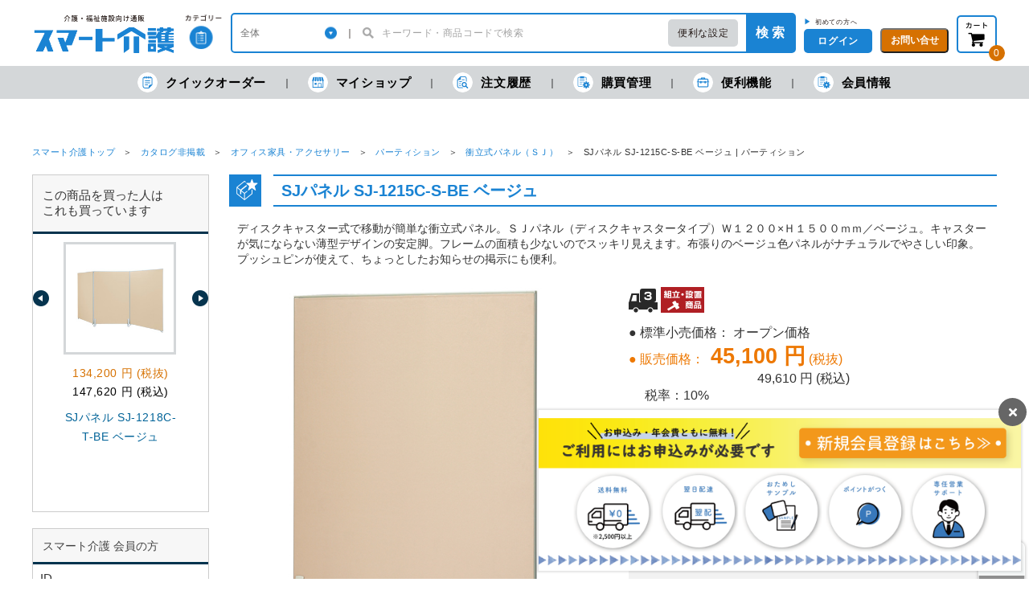

--- FILE ---
content_type: text/html; charset=UTF-8
request_url: https://www.smartkaigo.jp/products/detail.php?product_id=851
body_size: 21462
content:
<!DOCTYPE html PUBLIC "-//W3C//DTD XHTML 1.0 Transitional//EN" "http://www.w3.org/TR/xhtml1/DTD/xhtml1-transitional.dtd">
<html xmlns="http://www.w3.org/1999/xhtml" lang="ja" xml:lang="ja">
<head>
<meta http-equiv="Content-Type" content="text/html; charset=UTF-8" />
<title>SJパネル SJ-1215C-S-BE ベージュ | パーティション | 介護用品・福祉用具通販のスマート介護</title>
<meta http-equiv="Content-Script-Type" content="text/javascript" />
<meta http-equiv="Content-Style-Type" content="text/css" />
<link rel="stylesheet" href="/contents/packages/default/css/import.css?v=20260115" type="text/css" media="all" />
<link rel="stylesheet" href="/contents/packages/default/css/jquery.ui/jquery-ui-1.10.3.custom.min.css" type="text/css" media="all" />
<link rel="alternate" type="application/rss+xml" title="RSS" href="https://www.smartkaigo.jp/rss/" />
<script type="text/javascript" src="/js/css.js"></script>
<script type="text/javascript" src="/js/navi.js"></script>
<script type="text/javascript" src="/js/win_op.js"></script>
<script type="text/javascript" src="/js/site.js?20231130"></script>
<script type="text/javascript" src="/js/jquery-1.11.3.min.js"></script>
<script type="text/javascript">
<!--
    var $j11 = $.noConflict(true);
//-->
</script>
<script type="text/javascript" src="/js/jquery-1.4.2.min.js"></script>

<script type="text/javascript" src="/js/nl2br.js"></script>

<script type="text/javascript" src="/js/jquery.ui/jquery-ui-1.8.24.custom.min.js"></script>
<script type="text/javascript" src="/js/autocomplete.js"></script>
<link rel="stylesheet" href="/js/jquery.ui/ui-datepicker.css" type="text/css" media="all" />
<link rel="stylesheet" href="/js/jquery.ui/smoothness/jquery-ui-1.8.24.custom.css" type="text/css" media="all" />
<script type="text/javascript" src="/js/jquery.ui/jquery-ui-i18n.js"></script>
<script type="text/javascript" src="/js/jquery.ui/i18n/jquery.ui.datepicker-ja.js"></script>
<script type="text/javascript" src="/js/jquery.ui/jquery.ui.datetimepicker.js"></script>
<script type="text/javascript" src="/js/jquery.ui/i18n/jquery.ui.datetimepicker-jp.js"></script>
<script type="text/javascript" src="/js/jquery.dateFormat.js"></script>
<script type="text/javascript" src="/contents/packages/default/js/main.js?20241021"></script>

<script type="text/javascript" src="/contents/packages/default/js/script.js?20200906"></script>
<script type="text/javascript" src="/contents/packages/default/js/jquery.carouFredSel.js"></script>

<link rel="stylesheet" href="https://cdnjs.cloudflare.com/ajax/libs/Swiper/5.4.5/css/swiper.css">
<link rel="stylesheet" href="/contents/packages/default/css/mvslider.css" type="text/css" media="all" />
<script src="https://cdnjs.cloudflare.com/ajax/libs/Swiper/5.4.5/js/swiper.min.js" defer></script>
<script type="text/javascript" src="/contents/packages/default/js/mvslider.js" defer></script>


<script type="text/javascript" src="/js/ga.js"></script>

        <meta name="description" content="介護に必要な商品やサービスが充実！“笑顔の介護”をお手伝いします。さらに専任営業がサポート!" />
    <meta name="keywords" content="SJパネル SJ-1215C-S-BE ベージュ | パーティション,介護用品,福祉用具,通販" />



<link rel="shortcut icon" href="/contents/packages/default/img/common/favicon.ico" />
<link rel="icon" type="image/vnd.microsoft.icon" href="/contents/packages/default/img/common/favicon.ico" />
<link href="https://www.smartkaigo.jp/contents/packages/default/img/common/apple-touch-icon.png" rel="apple-touch-icon" />

<script type="text/javascript">//<![CDATA[
    classCategories = {"__unselected":{"__unselected":{"name":"\u9078\u629e\u3057\u3066\u304f\u3060\u3055\u3044","product_class_id":"859","product_type":"1"}},"__unselected2":{"#":{"classcategory_id2":"","name":"\u9078\u629e\u3057\u3066\u304f\u3060\u3055\u3044"},"#0":{"classcategory_id2":"0","name":null,"stock_find":true,"cartin_disable_flg":"0","stock":"\u25ce","notax_price01":"0","price01":"0","notax_price02_plain":"45100","notax_price02":"45,100","price02":"49,610","default_price02":"49,610","point":"226","lot":"1","lotunit":null,"unit":"\u53f0","deliv_free_flg":null,"repeat_ng_flg":null,"no_tax_flg":"0","tax_rate":"10","prime_cost":"38786","product_code":"332082","jan_code":null,"product_class_id":"859","product_type":"1","main_list_image":"200\/332082_171.jpg"}}};
    $(function(){
        $('#fil').html('<ol class="c-breadcrumb"><li><a href="https://www.smartkaigo.jp/">スマート介護トップ</a></li><li><a href="https://www.smartkaigo.jp/products/list.php?category_id=17">カタログ非掲載</a></li><li><a href="https://www.smartkaigo.jp/products/list.php?category_id=1151">オフィス家具・アクセサリー</a></li><li><a href="https://www.smartkaigo.jp/products/list.php?category_id=1242">パーティション</a></li><li><a href="https://www.smartkaigo.jp/products/list.php?category_id=1255">衝立式パネル（ＳＪ）</a></li><li>SJパネル SJ-1215C-S-BE ベージュ | パーティション</li></ol>');
    });
//]]></script>

<script>
    var dataLayer = dataLayer || [];

    
        // 商品詳細タグ
    dataLayer.push({
        ic_item_id: '332082',
        ic_name: 'SJパネル SJ-1215C-S-BE ベージュ',
        ic_price: 45100,
        ic_category_01: 'カタログ非掲載',
        ic_category_02: 'オフィス家具・アクセサリー',
        ic_category_03: 'パーティション',
        ic_brand: 'プラス',
        ic_item_url: 'https://www.smartkaigo.jp/products/detail.php?product_id=851',
        ic_item_image_url: 'https://d11w49g8ylcixs.cloudfront.net/upload/save_image/200/332082_171.jpg',
        ic_supplier: '00000130',
        ic_logistics_comment: 'FJQ C',
        ic_productgroup_02: ''
    });
    
    </script>

                                    <!-- Google Tag Manager -->
<script>(function(w,d,s,l,i){w[l]=w[l]||[];w[l].push({'gtm.start':
new Date().getTime(),event:'gtm.js'});var f=d.getElementsByTagName(s)[0],
j=d.createElement(s),dl=l!='dataLayer'?'&l='+l:'';j.async=true;j.src=
'https://www.googletagmanager.com/gtm.js?id='+i+dl;f.parentNode.insertBefore(j,f);
})(window,document,'script','dataLayer','GTM-WVMMM5D');</script>
<!-- End Google Tag Manager -->                                                <script>
  (function(w,d,j){var t='microAdUniverseTracker';w[t]=w[t]||{};w[t].track=w[t].track||function(){
  (w[t].queue=w[t].queue||[]).push(arguments)};var s=d.createElement('script');s.async=true;s.src=j;
  var fs=d.getElementsByTagName('script')[0];fs.parentNode.insertBefore(s,fs)})
  (window,document,'https://cdn.microad.jp/js/track.js');
  microAdUniverseTracker.track({
    "service_id": 3005
  });
</script>                                                                                            <meta name="google-site-verification" content="yCdqpLQvMynJ2b-SpOtLYjg-lMjdzd46rFLHx6pMm0U" />
                                                <!-- Facebook Pixel Code -->
<script>
!function(f,b,e,v,n,t,s)
{if(f.fbq)return;n=f.fbq=function(){n.callMethod?
n.callMethod.apply(n,arguments):n.queue.push(arguments)};
if(!f._fbq)f._fbq=n;n.push=n;n.loaded=!0;n.version='2.0';
n.queue=[];t=b.createElement(e);t.async=!0;
t.src=v;s=b.getElementsByTagName(e)[0];
s.parentNode.insertBefore(t,s)}(window, document,'script',
'https://connect.facebook.net/en_US/fbevents.js');
fbq('init', '2876488319299518');
fbq('track', 'PageView');
</script>
<noscript><img height="1" width="1" style="display:none"
src="https://www.facebook.com/tr?id=2876488319299518&ev=PageView&noscript=1"
/></noscript>
<!-- End Facebook Pixel Code -->                                                <!-- TETORI tag www.smartkaigo.jp -->
<script>
(function (w, d, s, u) {
  // TAG VERSION 1.00
  if (w._wsq_init_flg) {
    return false;
  }
  w._wsq_init_flg = true;
  _wsq = w._wsq || (_wsq = []);
  _wsq.push(['init', u, 1217]);
  _wsq.push(['domain', 'www.smartkaigo.jp']);
  var a = d.createElement(s); a.async = 1; a.charset='UTF-8'; a.src = 'https://cdn.' + u + '/share/js/tracking.js';
  var b = d.getElementsByTagName(s)[0]; b.parentNode.insertBefore(a, b);
})(window, document, 'script', 'tetori.link');
</script>                        
<link rel="stylesheet" type="text/css" href="/contents/packages/default/css/light-border.css" />
<script src="/contents/packages/default/js/popper.js"></script>
<script src="/contents/packages/default/js/tippy.js"></script>

<link rel="stylesheet" type="text/css" href="/contents/css/simple_popup.css" />
<script src="/js/simple_popup.js"></script>

<link rel="canonical" href="https://www.smartkaigo.jp/products/detail.php?product_id=851">

<link rel="stylesheet" href="/contents/packages/default/css/price_revision.css" type="text/css" media="all" />

</head>

<!-- ▼BODY部 スタート -->
<body>

<noscript>
    <p>JavaScript を有効にしてご利用下さい.</p>
</noscript>

    <div id="headertopcolumn">
                            <!-- ▼Googleタグマネージャー_bodyタグ -->
                            <!-- Google Tag Manager (noscript) -->
<noscript><iframe src="https://www.googletagmanager.com/ns.html?id=GTM-WVMMM5D"
height="0" width="0" style="display:none;visibility:hidden"></iframe></noscript>
<!-- End Google Tag Manager (noscript) -->                        <!-- ▲Googleタグマネージャー_bodyタグ -->
                    </div>
    <script type="text/javascript">//<![CDATA[
	function header_login() {
		var $login_id = $('#header_login_login_id');
		var $login_pw = $('#header_login_login_pass');
		if ( (!$login_id.val()) || (!$login_pw.val()) ) {
			alert('ログインID/パスワードを入力して下さい。');
			return false;
		}
		$('#header_login_form').submit();
	}
	function header_logout() {
		fnFormModeSubmit('header_logout_form', 'logout', '', '');
		return false;
	}
	function header_search() {
		fnFormModeSubmit('header_search_form', 'search', '', '');
		return false;
	}
	$(function() {
		$('#search_name').autocomplete('/suggest.php?q=' + $('#search_name').val(), {
			selectFirst: false
		});
	});
	//]]></script>

<!--▼HEADER-->
<header class="c-header is-show" id="header">
	
	<div class="l-container">
		<div class="c-header__top">
			<div class="c-header__logo"><span><a href="https://www.smartkaigo.jp/"><img src="/contents/packages/default/img/common/logo_01.png" alt="スマート介護"></a></span></div>
			<div class="c-header__category js-headerCategoryMenuTrigger">
				<a class="c-header__categoryLink" href="#"><img src="/contents/packages/default/img/common/header_icon_01.png" alt="カテゴリー"></a>
				<div class="c-header__categoryMenu">
					<div class="c-headerCategoryMenu-container">
						<ul class="c-headerCategoryMenu">
							<li class="c-headerCategoryMenu__list"><a class="c-headerCategoryMenu__link" href="https://www.smartkaigo.jp/products/list.php?category_id=4">
									<span class="c-headerCategoryMenu__icon"><img src="/contents/packages/default/img/common/link_02.png" alt=""></span>レクリエーション</a>
							</li>
							<li class="c-headerCategoryMenu__list"><a class="c-headerCategoryMenu__link" href="https://www.smartkaigo.jp/products/list.php?category_id=3">
									<span class="c-headerCategoryMenu__icon"><img src="/contents/packages/default/img/common/link_01.png" alt=""></span>リハビリ</a>
							</li>
							<li class="c-headerCategoryMenu__list"><a class="c-headerCategoryMenu__link" href="https://www.smartkaigo.jp/products/list.php?category_id=5">
									<span class="c-headerCategoryMenu__icon"><img src="/contents/packages/default/img/common/link_03.png" alt=""></span>飲料・食品</a>
							</li>
							<li class="c-headerCategoryMenu__list"><a class="c-headerCategoryMenu__link" href="https://www.smartkaigo.jp/products/list.php?category_id=18692">
									<span class="c-headerCategoryMenu__icon"><img src="/contents/packages/default/img/common/link_07.png" alt=""></span>口腔ケア</a>
							</li>
							<li class="c-headerCategoryMenu__list"><a class="c-headerCategoryMenu__link" href="https://www.smartkaigo.jp/products/list.php?category_id=6">
									<span class="c-headerCategoryMenu__icon"><img src="/contents/packages/default/img/common/link_04.png" alt=""></span>排泄</a>
							</li>
							<li class="c-headerCategoryMenu__list"><a class="c-headerCategoryMenu__link" href="https://www.smartkaigo.jp/products/list.php?category_id=7">
									<span class="c-headerCategoryMenu__icon"><img src="/contents/packages/default/img/common/link_05.png" alt=""></span>入浴・理美容</a>
							</li>
							<li class="c-headerCategoryMenu__list"><a class="c-headerCategoryMenu__link" href="https://www.smartkaigo.jp/products/list.php?category_id=8">
									<span class="c-headerCategoryMenu__icon"><img src="/contents/packages/default/img/common/link_06.png" alt=""></span>衛生</a>
							</li>
							<li class="c-headerCategoryMenu__list"><a class="c-headerCategoryMenu__link" href="https://www.smartkaigo.jp/products/list.php?category_id=10">
									<span class="c-headerCategoryMenu__icon"><img src="/contents/packages/default/img/common/link_08.png" alt=""></span>就寝用品</a>
							</li>
						</ul>
						<ul class="c-headerCategoryMenu">
							<li class="c-headerCategoryMenu__list"><a class="c-headerCategoryMenu__link" href="https://www.smartkaigo.jp/products/list.php?category_id=11">
									<span class="c-headerCategoryMenu__icon"><img src="/contents/packages/default/img/common/link_09.png" alt=""></span>歩行・移動用品</a>
							</li>
							<li class="c-headerCategoryMenu__list"><a class="c-headerCategoryMenu__link" href="https://www.smartkaigo.jp/products/list.php?category_id=12">
									<span class="c-headerCategoryMenu__icon"><img src="/contents/packages/default/img/common/link_10.png" alt=""></span>衣類</a>
							</li>
							<li class="c-headerCategoryMenu__list"><a class="c-headerCategoryMenu__link" href="https://www.smartkaigo.jp/products/list.php?category_id=13">
									<span class="c-headerCategoryMenu__icon"><img src="/contents/packages/default/img/common/link_11.png" alt=""></span>生活用品</a>
							</li>
							<li class="c-headerCategoryMenu__list"><a class="c-headerCategoryMenu__link" href="https://www.smartkaigo.jp/products/list.php?category_id=14">
									<span class="c-headerCategoryMenu__icon"><img src="/contents/packages/default/img/common/link_12.png" alt=""></span>文具・事務用品</a>
							</li>
							<li class="c-headerCategoryMenu__list"><a class="c-headerCategoryMenu__link" href="https://www.smartkaigo.jp/products/list.php?category_id=15">
									<span class="c-headerCategoryMenu__icon"><img src="/contents/packages/default/img/common/link_13.png" alt=""></span>防災用品</a>
							</li>
							<li class="c-headerCategoryMenu__list"><a class="c-headerCategoryMenu__link" href="https://www.smartkaigo.jp/products/list.php?category_id=16">
									<span class="c-headerCategoryMenu__icon"><img src="/contents/packages/default/img/common/link_14.png" alt=""></span>家具</a>
							</li>
							<li class="c-headerCategoryMenu__list"><a class="c-headerCategoryMenu__link" href="https://www.smartkaigo.jp/products/list.php?category_id=17">
									<span class="c-headerCategoryMenu__icon"><img src="/contents/packages/default/img/common/link_16.png" alt=""></span>カタログ非掲載</a>
							</li>
						</ul>
					</div>
				</div>
			</div>
			<div class="c-header__form">
				<form class="c-headerForm" name="header_search_form" id="header_search_form" method="get" action="/products/list.php">
					<div class="c-headerForm__category-wrap">
						<select name="category_id" class="c-headerForm__category">
														<option label="全体" value="">全体</option>
							<option value="4">レクリエーション</option>
<option value="3">リハビリ</option>
<option value="5">飲料・食事</option>
<option value="18692">口腔ケア</option>
<option value="6">排泄</option>
<option value="7">入浴・理美容</option>
<option value="8">衛生</option>
<option value="10">就寝用品</option>
<option value="11">歩行・移動用品</option>
<option value="12">衣類</option>
<option value="13">生活用品</option>
<option value="14">文具・事務用品</option>
<option value="15">防災用品</option>
<option value="16">家具</option>
<option value="17">カタログ非掲載</option>
<option value="16971">危機対策のキホン</option>

						</select>
					</div>
					<div class="c-headerForm__bar"></div>
					<div class="c-headerForm__input-wrap">
						<input class="c-headerForm__input" type="search" placeholder="キーワード・商品コードで検索" id="search_name" name="name_or_code" value="" >
					</div>
					<div class="c-headerForm__convenientSearch js-hoverDisp-trigger">
						<a class="__link" href="/products/search.php">便利な設定</a>
						<div class="c-headerForm__convenientSearchSubMenu js-hoverDisp-target" style="display: none;">
							<ul>
								<li><a href="/products/search.php">詳細検索</a></li>
								<li><a href="/products/search.php#toner">トナー検索</a></li>
								<li><a href="/products/search.php#ball_point_refill">替芯検索</a></li>
							</ul>
						</div>
					</div>
					<button class="c-headerForm__button" onclick="header_search();">検 索</button>
					<input type="hidden" id="" name="mode" value="search" />
				</form>
			</div>

	<div class="c-header__right">
								<div class="c-header__smallButton"  >
				<div class="c-header__newUsers2">
					<span style="color: #1a83d3;">▶</span>
					<a href="https://www.smartkaigo.jp/entry/entrance.php#cartLoginEntryCustomerTitle">初めての方へ</a>
				</div>
				<button class="e-smallButton js-headerModalOpen" type="button">ログイン</button>
				<div class="c-headerModal _login_ js-loginDisp">
					<div class="c-headerModal__inner">
						<button class="c-headerModal__closebutton js-headerModalClose" type="button"></button>
						<form class="c-headerModal__form" name="header_login_form" id="header_login_form" method="post" action="https://www.smartkaigo.jp/frontparts/login_check.php">
							<input type="hidden" name="mode" value="login" />
							<input type="hidden" name="transactionid" value="0ab1b973e3fb3b04da96f6128491351e42061050" />
							<input type="hidden" name="url" value="/products/detail.php?product_id=851" />

							<input id="header_login_login_id" name="login_id" value="" class="c-headerModal__input" type="text" placeholder="ログインID">
							<input id="header_login_login_pass" name="login_pass" value="" class="c-headerModal__input" type="password" placeholder="パスワード">
							<label class="c-headerModal__checkboxLabel">
								<input name="auto_login" id="header_auto_login" value="1"  class="c-headerModal__checkbox" type="checkbox">ログインしたままにする
							</label>
							<div class="c-headerModal__login">
								<div class="c-headerModal__loginButton">
									<button class="e-largeButton" type="submit" onclick="return header_login();">ログイン</button>
								</div>
								<div class="c-headerModal__loginText">
                                    <button class="e-largeButton" type="submit" onclick="win02('https://www.smartkaigo.jp/forgot/','forget','650','800'); return false;">ID・パスワードを忘れた方</button>
								</div>
							</div>
						</form>
						<div class="c-headerModal__signup">
							<div class="c-headerModal__signupText">▼IDをお持ちでない方</div>
							<div class="c-headerModal__loginButton">
								<a class="e-largeButton _orenge_" href="/entry/entrance.php">ログインID発行</a>
							</div>
						</div>
					</div>
				</div>
			</div>
				<div class="c-header__smallButton">
			<button class="e-smallButton _orenge_ js-headerModalOpen" type="button">お問い合せ</button>
			<div class="c-headerModal _contact_  js-contactDisp">
				<div class="c-headerModal__inner">
					<button class="c-headerModal__closebutton js-headerModalClose" type="button"></button>
					<div class="c-headerModal__tel"><span class="__small">お問い合せ：</span><span class="__tel">0120-535-071</span>
					</div>
					<div class="c-headerModal__telUnderText">【受付】 ９：００～１７：３０<br />※土日・祝日・年末年始を除く</div>
					<p class="c-headerModal__telText">サービス向上及びお電話の内容を正確に承るため、<br>通話の録音をさせて頂きます。あらかじめご了承くだ<br>さい。
					</p>
					<ul class="c-headerModal__list" style="width: 256px;">
						<li class="c-headerModal__listItem"><a href="https://www.smartkaigo.jp/contents/userguide.php">ご利用ガイド</a></li>
						<li class="c-headerModal__listItem"><a href="https://faq.smartkaigo.jp/" target="_blank">よくある質問</a></li>
						<li class="c-headerModal__listItem"><a href="https://www.smartkaigo.jp/contact/">メールで問い合わせする</a></li>
					</ul>
				</div>
			</div>
		</div>
	</div>

		<div class="c-header__cart l-grayModal-wrap js-cartDisp-trigger">
		<div>
			<a class="c-header__cartLink" href="https://www.smartkaigo.jp/cart/">
				<img src="/contents/packages/default/img/common/icon_cart_01.png" alt="カート">
			</a>
			<div class="c-header__cartNum" id="header_prods_in_cart">0</div>
		</div>
		<div class="c-grayModal _cart_ js-cartDisp-target">
			<div class="c-grayModal__content">
				<div class="c-cartModal">

					<div class="c-cartModal__amount">
						<span class="__text font_bold bold">現在の金額合計：</span>
						<span class="c-cartModal__taxExcluded font_bold bold"><span id="header_popup_cart_total_price_tax_excluded" class="font_bold bold" style="font-size: 1.6rem;"></span> 円<span class="__small font_bold bold">(税抜)</span></span>
						<span class="c-cartModal__taxIncluded font_bold"><span id="header_popup_cart_total_price_tax_included" class="font_bold"></span> 円<span class="__small font_bold">(税込)</span></span>
					</div>

					<div id="popup_cart_contents_box"></div>

					<div class="c-cartModal__button"><a class="e-largeButton _orenge_" href="/cart/">カートを見る・注文する</a></div>
				</div>
			</div>
		</div>
	</div>
	
		
			</div>
		</div>
	</div>

	<div class="c-header__bottom">
		<ul class="c-headerBottomMenu l-container">
			<li class="c-headerBottomMenu__item _order_">
				<a class="c-headerBottomMenu__link" href="https://www.smartkaigo.jp/products/direct_order.php">
				<span class="c-headerBottomMenu__listIcon"></span>クイックオーダー</a>
			</li>
			<li class="c-headerBottomMenu__item _shop_ js-headerSubMenuTrigger">
				<a class="c-headerBottomMenu__link" href="https://www.smartkaigo.jp/mypage/myshop.php?mode=history_catalog">
					<span class="c-headerBottomMenu__listIcon"></span>マイショップ</a>
				<div class="c-headerBottomSubMenu" style="display: none;">
					<ul class="c-headerBottomSubMenu__list">
						<li class="c-headerBottomSubMenu__item" style="padding-bottom: 10px; border-bottom: 3px solid #d4d7d9;">
							<a class="c-headerBottomSubMenu__link" href="https://www.smartkaigo.jp/mypage/favorite.php#mycontents_area">マイカタログ</a>
						</li>
						<li class="c-headerBottomSubMenu__item" style="padding-top: 1px;">
							<a class="c-headerBottomSubMenu__link" href="https://www.smartkaigo.jp/mypage/myshop.php">いつもの購入商品</a>
						</li>
						<li class="c-headerBottomSubMenu__item">
							<a class="c-headerBottomSubMenu__link" href="https://www.smartkaigo.jp/mypage/myshop.php?mode=history_catalog">各月の購入商品</a>
						</li>
						<li class="c-headerBottomSubMenu__item">
							<a class="c-headerBottomSubMenu__link" href="https://www.smartkaigo.jp/mypage/wish_list.php">欲しいものリスト</a>
						</li>
					</ul>
				</div>
			</li>
			<li class="c-headerBottomMenu__item _log_">
				<a class="c-headerBottomMenu__link" href="https://www.smartkaigo.jp/mypage/index.php#mycontents_area"><span class="c-headerBottomMenu__listIcon"></span>注文履歴</a>
			</li>
			<li class="c-headerBottomMenu__item _management_ js-headerSubMenuTrigger">
				<a class="c-headerBottomMenu__link" href="https://www.smartkaigo.jp/mypage/favorite.php"><span class="c-headerBottomMenu__listIcon"></span>購買管理</a>
				<div class="c-headerBottomSubMenu" style="display: none;">
					<ul class="c-headerBottomSubMenu__list">
												<li class="c-headerBottomSubMenu__item">
															<a class="c-headerBottomSubMenu__link" href="https://www.smartkaigo.jp/mypage/customer_member_edit.php?customer_member_id=#mycontents_area">Web利用者情報</a>
													</li>
						
					</ul>
				</div>
			</li>
			<li class="c-headerBottomMenu__item _function_ js-headerSubMenuTrigger">
				<a class="c-headerBottomMenu__link" href="https://www.smartkaigo.jp/mypage/order_resume_notice.php#mycontents_area"><span class="c-headerBottomMenu__listIcon"></span>便利機能</a>
				<div class="c-headerBottomSubMenu" style="display: none;">
					<ul class="c-headerBottomSubMenu__list">
						<li class="c-headerBottomSubMenu__item">
							<a class="c-headerBottomSubMenu__link" href="https://www.smartkaigo.jp/mypage/order_resume_notice.php#mycontents_area">販売再開メール</a>
						</li>
												                        					</ul>
				</div>
			</li>
			<li class="c-headerBottomMenu__item _customer_info_ _function_ js-headerSubMenuTrigger">
								<a class="c-headerBottomMenu__link" href="https://www.smartkaigo.jp/mypage/user_info.php">
					<span class="c-headerBottomMenu__listIcon"></span>会員情報
				</a>
							</li>
		</ul>
	</div>

			<div class="l-container header_product" style="font-size: 115%;display:none;">
		<div class="c-header__top" style="float:right;border-bottom: solid 2px #1a83d3;">
			<div>
				<div style="float:left;">
					<figure style="border: 3px solid #d4d7d9;">
												<img style="width: 60px;height: 60px;min-height: 60px;" src="https://d11w49g8ylcixs.cloudfront.net/upload/save_image/200/332082_171.jpg" alt="">
					</figure>
				</div>

				<div style="float:left;margin-left:0.5em;margin-right:1.5em;">
										<p>SJパネル SJ-1215C-S-BE ベージュ</p>
										<p style="font-size: 80%; margin-top: 0.5em;">販売価格： <span style="color: #d67100;font-size: 1.5rem;">

														45,100
														 円 (税抜)</span>
						                                    						49,610
						 円 (税込)</p>
					<p style="font-size: 80%; margin-top: 0.5em;">販売単位： 1台</p>
				</div>
			</div>

			<div class="c-header__right">
												<div class="header_product_quantity">
					数量：
																									<div class="c-itemsTable__headerSelect js-quantitySelect" style="margin-top: 13px;width:77px;display: inline-block;">
						<select id="header_859_select">
							<option value="1">1</option>
							<option value="2">2</option>
							<option value="3">3</option>
							<option value="4">4</option>
							<option value="5">5</option>
							<option value="6">6</option>
							<option value="7">7</option>
							<option value="8">8</option>
							<option value="9">9</option>
							<option value="10">10+</option>
						</select>
						<input type="text" name="header_859" id="header_859" value="1" class="c-itemsTable__headerSelectInput" style="font-size: 16px; width: 77px; height: 28px; border: 2px solid rgb(26, 131, 211); border-radius: 5px; font-family: ts-unused;" maxlength="4"><br>
					</div>
					<a id="header_859" href="javascript:void(0);">
						<input type="button" id="to_cart_btn" name="to_cart_header" class="btn_mid_orange font_bold" value="カートに入れる" onclick="fnInCart('header_859', '859', $('#header_859').val()); return false;">
					</a>
				</div>
											</div>
		</div>
	
	
</header>
<!--▲HEADER-->

<main class="c-main l-container">
    <div id="content" class="clearfix">

                        
        <p id="fil"></p>

        <div id="contentInner" class="l-container-col-2">

                            <aside id="leftColumn" class="l-container-col-2-left">
                <div id="leftColumnInner">
                                                    <!-- ▼関連商品 -->
                                            <div id="relative_products" class="sidebar_box">
    <div class="c-asideContent__head">
        <h2 class="asideContent__title">この商品を買った人は<br />これも買っています</h2>
    </div>
            <div id="relative_products_sub_slider_box" class="clearfix">
            <div id="relative_products_sub_slider" class="clearfix">
                <ul id="relative_products_slider">
                                        <li class="relative_products_slider_item"  >
                        <a class="c-goodsListItem__link" href="/products/detail.php?product_id=9885" onClick="ga('send', 'event', 'recommend', 'Click', 'c_ranking');">
                            <figure class="c-goodsListItem__figure">
                                <img src="https://d11w49g8ylcixs.cloudfront.net/upload/save_image/200/331799_051.jpg" alt="SJパネル SJ-1218C-T-BE ベージュ" />
                            </figure>
                            <div class="c-goodsListItem__price">
                                134,200 円 (税抜)                            </div>
                                                            <div class="c-goodsListItem__price_tax_included">
                                    147,620 円 (税込)
                                </div>
                                                        <div class="c-goodsListItem__name">SJパネル SJ-1218C-T-BE ベージュ</div>
                        </a>
                    </li>
                                        <li class="relative_products_slider_item" style="display: none;" >
                        <a class="c-goodsListItem__link" href="/products/detail.php?product_id=9879" onClick="ga('send', 'event', 'recommend', 'Click', 'c_ranking');">
                            <figure class="c-goodsListItem__figure">
                                <img src="https://d11w49g8ylcixs.cloudfront.net/upload/save_image/200/331791_051.jpg" alt="SJパネル SJ-1218C-W-BE ベージュ" />
                            </figure>
                            <div class="c-goodsListItem__price">
                                91,800 円 (税抜)                            </div>
                                                            <div class="c-goodsListItem__price_tax_included">
                                    100,980 円 (税込)
                                </div>
                                                        <div class="c-goodsListItem__name">SJパネル SJ-1218C-W-BE ベージュ</div>
                        </a>
                    </li>
                                        <li class="relative_products_slider_item" style="display: none;" >
                        <a class="c-goodsListItem__link" href="/products/detail.php?product_id=9954" onClick="ga('send', 'event', 'recommend', 'Click', 'c_ranking');">
                            <figure class="c-goodsListItem__figure">
                                <img src="https://d11w49g8ylcixs.cloudfront.net/upload/save_image/200/332079_001.jpg" alt="SJパネル SJ-0918C-S-BL ブルー" />
                            </figure>
                            <div class="c-goodsListItem__price">
                                46,300 円 (税抜)                            </div>
                                                            <div class="c-goodsListItem__price_tax_included">
                                    50,930 円 (税込)
                                </div>
                                                        <div class="c-goodsListItem__name">SJパネル SJ-0918C-S-BL ブルー</div>
                        </a>
                    </li>
                                        <li class="relative_products_slider_item" style="display: none;" >
                        <a class="c-goodsListItem__link" href="/products/detail.php?product_id=834" onClick="ga('send', 'event', 'recommend', 'Click', 'c_ranking');">
                            <figure class="c-goodsListItem__figure">
                                <img src="https://d11w49g8ylcixs.cloudfront.net/upload/save_image/200/331786_051.jpg" alt="SJパネル SJ-0918C-W-BL ブルー" />
                            </figure>
                            <div class="c-goodsListItem__price">
                                86,900 円 (税抜)                            </div>
                                                            <div class="c-goodsListItem__price_tax_included">
                                    95,590 円 (税込)
                                </div>
                                                        <div class="c-goodsListItem__name">SJパネル SJ-0918C-W-BL ブルー</div>
                        </a>
                    </li>
                                        <li class="relative_products_slider_item" style="display: none;" >
                        <a class="c-goodsListItem__link" href="/products/detail.php?product_id=9953" onClick="ga('send', 'event', 'recommend', 'Click', 'c_ranking');">
                            <figure class="c-goodsListItem__figure">
                                <img src="https://d11w49g8ylcixs.cloudfront.net/upload/save_image/200/332077_171.jpg" alt="SJパネル SJ-0915C-S-BL ブルー" />
                            </figure>
                            <div class="c-goodsListItem__price">
                                43,000 円 (税抜)                            </div>
                                                            <div class="c-goodsListItem__price_tax_included">
                                    47,300 円 (税込)
                                </div>
                                                        <div class="c-goodsListItem__name">SJパネル SJ-0915C-S-BL ブルー</div>
                        </a>
                    </li>
                                        <li class="relative_products_slider_item" style="display: none;" >
                        <a class="c-goodsListItem__link" href="/products/detail.php?product_id=25639" onClick="ga('send', 'event', 'recommend', 'Click', 'c_ranking');">
                            <figure class="c-goodsListItem__figure">
                                <img src="https://d11w49g8ylcixs.cloudfront.net/upload/save_image/200/851239_171.jpg" alt="SJパネル SJ-0915C-W-YG イエローグリーン" />
                            </figure>
                            <div class="c-goodsListItem__price">
                                80,600 円 (税抜)                            </div>
                                                            <div class="c-goodsListItem__price_tax_included">
                                    88,660 円 (税込)
                                </div>
                                                        <div class="c-goodsListItem__name">SJパネル SJ-0915C-W-YG イエローグリーン</div>
                        </a>
                    </li>
                                        <li class="relative_products_slider_item" style="display: none;" >
                        <a class="c-goodsListItem__link" href="/products/detail.php?product_id=836" onClick="ga('send', 'event', 'recommend', 'Click', 'c_ranking');">
                            <figure class="c-goodsListItem__figure">
                                <img src="https://d11w49g8ylcixs.cloudfront.net/upload/save_image/200/331798_061.jpg" alt="SJパネル SJ-0918C-T-BE ベージュ" />
                            </figure>
                            <div class="c-goodsListItem__price">
                                127,400 円 (税抜)                            </div>
                                                            <div class="c-goodsListItem__price_tax_included">
                                    140,140 円 (税込)
                                </div>
                                                        <div class="c-goodsListItem__name">SJパネル SJ-0918C-T-BE ベージュ</div>
                        </a>
                    </li>
                                        <li class="relative_products_slider_item" style="display: none;" >
                        <a class="c-goodsListItem__link" href="/products/detail.php?product_id=318980" onClick="ga('send', 'event', 'recommend', 'Click', 'c_ranking');">
                            <figure class="c-goodsListItem__figure">
                                <img src="https://d11w49g8ylcixs.cloudfront.net/upload/save_image/200/J25_209876_01p.jpg" alt="SJパネル SJ-0915C-T-SB" />
                            </figure>
                            <div class="c-goodsListItem__price">
                                118,200 円 (税抜)                            </div>
                                                            <div class="c-goodsListItem__price_tax_included">
                                    130,020 円 (税込)
                                </div>
                                                        <div class="c-goodsListItem__name">SJパネル SJ-0915C-T-SB</div>
                        </a>
                    </li>
                                        <li class="relative_products_slider_item" style="display: none;" >
                        <a class="c-goodsListItem__link" href="/products/detail.php?product_id=9956" onClick="ga('send', 'event', 'recommend', 'Click', 'c_ranking');">
                            <figure class="c-goodsListItem__figure">
                                <img src="https://d11w49g8ylcixs.cloudfront.net/upload/save_image/200/332083_001.jpg" alt="SJパネル SJ-0918C-S-BE ベージュ" />
                            </figure>
                            <div class="c-goodsListItem__price">
                                46,300 円 (税抜)                            </div>
                                                            <div class="c-goodsListItem__price_tax_included">
                                    50,930 円 (税込)
                                </div>
                                                        <div class="c-goodsListItem__name">SJパネル SJ-0918C-S-BE ベージュ</div>
                        </a>
                    </li>
                                        <li class="relative_products_slider_item" style="display: none;" >
                        <a class="c-goodsListItem__link" href="/products/detail.php?product_id=318985" onClick="ga('send', 'event', 'recommend', 'Click', 'c_ranking');">
                            <figure class="c-goodsListItem__figure">
                                <img src="https://d11w49g8ylcixs.cloudfront.net/upload/save_image/200/J25_209881_01p_s.jpg" alt="SJパネル SJ-0918C-T-OL" />
                            </figure>
                            <div class="c-goodsListItem__price">
                                127,400 円 (税抜)                            </div>
                                                            <div class="c-goodsListItem__price_tax_included">
                                    140,140 円 (税込)
                                </div>
                                                        <div class="c-goodsListItem__name">SJパネル SJ-0918C-T-OL</div>
                        </a>
                    </li>
                                    </ul>

                <img src="/contents/packages/default/img/common/arrow_prev_icon_01.png" alt="" class="slider_controls relative_products_slider_left" style="width: 20px;" />
                <img src="/contents/packages/default/img/common/arrow_next_icon_01.png" alt="" class="slider_controls relative_products_slider_right" style="width: 20px;" />
            </div>
        </div>

        <script type="text/javascript">
            $(document).ready(function() {
                $(".relative_products_slider_item").show();
                $("#relative_products_slider").carouFredSel({
                    width	: 218,
                    height	: 360,
                    items	: 1,
                    scroll	: 1,
                    prev: ".relative_products_slider_left",
                    next: ".relative_products_slider_right",
                    auto: false,
                });
            });
        </script>
    </div>


                                        <!-- ▲関連商品 -->
                                    <!-- ▼ログイン -->
                                            <div id="connexion" class="sidebar_box">
    <h3 class="h3_title">スマート介護 会員の方</h3>
    <div class="sidebar_box_contents">

    <form name="login_form" id="login_form" method="post" action="https://www.smartkaigo.jp/frontparts/login_check.php" onsubmit="return fnCheckLogin('login_form')">
        <input type="hidden" name="transactionid" value="0ab1b973e3fb3b04da96f6128491351e42061050" />
        <input type="hidden" name="mode" value="login" />
        <input type="hidden" name="url" value="/products/detail.php?product_id=851" />
        <div class="block_body">
            
                                                <dl class="formList">
                        <dt>ID</dt>
                        <dd><input type="text" name="login_id" class="input_text" value="" style="ime-mode: disabled;" /></dd>

                        <dt class="password">パスワード</dt>
                        <dd><input type="password" name="login_pass" class="input_text" value="" /></dd>

                        <dd class="button_space mT10">
                        <input type="submit" name="submit" class="black_bg" value="ログイン"/>
                        </dd>
                        <dd class="mini">
                            <input type="checkbox" name="auto_login" id="auto_login" value="1"  />
                            <label for="auto_login"><span>ログインしたままにする<br><p style="font-size: x-small;">（次回ログイン済状態で開きます）</p></span></label>
                        </dd>
                        <dd class="mini">
                            <input type="checkbox" name="login_memory_on" id="login_memory_on" value="1">
                            <label for="login_memory_on"><span>ID/パスワードを保存する<br><p style="font-size: x-small;">（次回ログイン時にID/PWの入力は不要になります）</p></span></label>
                        </dd>
                    </dl>

                    <a href="https://www.smartkaigo.jp/forgot/" onclick="win02('https://www.smartkaigo.jp/forgot/','forget','650','800'); return false;" target="_blank" class="link_arrow5">ID・パスワードをお忘れの方</a>
                                    </div>
    </form>
    </div>
</div>

<div id="guideAreaList" class="guideAreaList">
    <div id="new_member" class="sidebar_box"><h3 class="h3_title">スマート介護 初めての方</h3><div class="sidebar_box_contents"><a href="/entry/entrance.php#cartLoginEntryCustomerTitle" class="btn_orange">新規会員登録する</a></div></div>    <div style="height: 0px; overflow: hidden;"></div></div>


                                        <!-- ▲ログイン -->
                                    <!-- ▼カテゴリ -->
                                            <script type="text/javascript">//<![CDATA[
    $(function(){
        $('#category_area li.level1:last').css('border-bottom', 'none');
    });
//]]></script>


    <!--
    <div style="margin:0.5em 0;">
        <a href="/contents/digital_catalog.php"><input type="image" src="https://d11w49g8ylcixs.cloudfront.net/resource/20200313/dejikata_200312.png"  style="border:none;" /></a>
    </div>
-->
<input type="hidden" name="tpl_login" value=""/>


<div id="sidebar_categories" class="sidebar_box">
    <div class="c-asideContent__head">
        <h2 class="asideContent__title">介護用品・福祉用具<br />カテゴリ一覧</h2>
    </div>
    <div class="sidebar_box_contents">
    <ul><li class="level1"><a href="https://www.smartkaigo.jp/products/list.php?category_id=4">レクリエーション(2970)</a></li><li class="level1"><a href="https://www.smartkaigo.jp/products/list.php?category_id=3">リハビリ(447)</a></li><li class="level1"><a href="https://www.smartkaigo.jp/products/list.php?category_id=5">飲料・食事(1284)</a></li><li class="level1"><a href="https://www.smartkaigo.jp/products/list.php?category_id=18692">口腔ケア(193)</a></li><li class="level1"><a href="https://www.smartkaigo.jp/products/list.php?category_id=6">排泄(795)</a></li><li class="level1"><a href="https://www.smartkaigo.jp/products/list.php?category_id=7">入浴・理美容(419)</a></li><li class="level1"><a href="https://www.smartkaigo.jp/products/list.php?category_id=8">衛生(1094)</a></li><li class="level1"><a href="https://www.smartkaigo.jp/products/list.php?category_id=10">就寝用品(63)</a></li><li class="level1"><a href="https://www.smartkaigo.jp/products/list.php?category_id=11">歩行・移動用品(552)</a></li><li class="level1"><a href="https://www.smartkaigo.jp/products/list.php?category_id=12">衣類(2065)</a></li><li class="level1"><a href="https://www.smartkaigo.jp/products/list.php?category_id=13">生活用品(4178)</a></li><li class="level1"><a href="https://www.smartkaigo.jp/products/list.php?category_id=14">文具・事務用品(11616)</a></li><li class="level1"><a href="https://www.smartkaigo.jp/products/list.php?category_id=15">防災用品(296)</a></li><li class="level1"><a href="https://www.smartkaigo.jp/products/list.php?category_id=16">家具(1087)</a></li><li class="level1"><a href="https://www.smartkaigo.jp/products/list.php?category_id=17">カタログ非掲載(170907)</a></li><li class="level1"><a href="https://www.smartkaigo.jp/products/list.php?category_id=16971">危機対策のキホン(1323)</a></li></ul>
				</div>
			</div>

                                        <!-- ▲カテゴリ -->
                                    <!-- ▼通常版カタログ(正誤表含む) -->
                                            <div class="side_banner">

<a href="https://jointex.meclib.jp/library/books/sk2025/book/" target="_blank">
    <img src="https://d11w49g8ylcixs.cloudfront.net/resource/20250511/digicata_banner_vol12.png" alt="デジタルカタログ" style="width: 210px;" />
</a>

<a href="https://d11w49g8ylcixs.cloudfront.net/upload/save_image/INFO/smartkaigo_vol12_seigo_20251105.pdf" target="_blank">■カタログ正誤表</a><br />
<a href="https://www.jointex.co.jp/info/wp-content/uploads/2022/06/smartkaigo_pricelist.pdf" target="_blank">■価格改定商品情報</a><br />
<br />

    <a href="https://jointex.meclib.jp/library/books/pickup2025/book/" target="_blank">
        <img src="https://d11w49g8ylcixs.cloudfront.net/resource/20250511/digicata_banner_vol12_rekuriha.png" alt="デジタルカタログ（レク・リハ Pick UP）" style="width: 210px;" />
    </a>

</div>
                                        <!-- ▲通常版カタログ(正誤表含む) -->
                                                </div>
            </aside>
                
        
                                            <div id="twoMainColumnRight" class="l-container-col-2-right">
                    <div id="c-content">
                            
                                    
            <!-- ▼メイン -->
                            <script type="text/javascript" src="/js/products.js"></script>
<script type="text/javascript" src="/js/jquery.facebox/facebox.js"></script>
<script type="text/javascript" src="/js/business_pack.js"></script>
<link rel="stylesheet" type="text/css" href="/js/jquery.facebox/facebox.css" media="screen" />
<script type="text/javascript">//<![CDATA[
    $(document).ready(function() {
        $('a.expansion').facebox({
            loadingImage : '/js/jquery.facebox/loading.gif',
            closeImage   : '/js/jquery.facebox/closelabel.png'
        });
        // DisableSubmit.init( { "id":["to_cart_submit_btn"] }, 3000 );

        $('#to_cart_submit_btn').click(function(e){
            e.preventDefault();
            if (fnDisabledMe(this)) {
                fnModeSubmit('lump_cart','','');
                return true;
            } else {
                return false;
            }
        });

        // 再入荷通知設定
        $('[id^="resume_notice_"]').click(function(){
            var tpl_login = '';
            var act_login = '';
            var product_id = this.id.split(/_/)[2];
            var product_class_id = this.id.split(/_/)[3];
            var product_code = this.id.split(/_/)[4];
            var act_login_msg = '';
            if (act_login) {
                act_login_msg = '※代行ログインでの販売再開メール設定では、販売店担当者様にのみメールが送付されます。\n';
            }

            if (!tpl_login) {
                alert('ログイン後に再度お試しください。');
                return;
            }

            if (!window.confirm('商品コード：' + product_code + 'が販売を再開した際に、メールでお知らせします。\n' + act_login_msg + 'よろしいですか？')) {
                return false;
            }

            $.post('?', {
                transactionid    : '0ab1b973e3fb3b04da96f6128491351e42061050',
                product_id       : product_id,
                product_class_id : product_class_id,
                product_code     : product_code,
                mode             : 'resume_notice'
            }, function(res) {
                if (res > 0) {
                    alert('登録しました。');
                } else {
                    alert('システムエラーが発生しました。');
                }
            });

        });

        // 再入荷通知一括設定
        $('#all_resume_notice').click(function(){

            var act_login = '';
            var resume_notice_all_flg = $('#resume_notice_all_flg').val();
            var msg = '';
            var act_login_msg = '';
            if (act_login) {
                act_login_msg = '※代行ログインでの販売再開メール設定では、販売店担当者様にのみメールが送付されます。\n';
            }
            if (resume_notice_all_flg == 1) {
                msg = 'まとめて';
            }

            if (!window.confirm('入荷待ち商品が販売を再開した際に、メールで' + msg + 'お知らせします。\n' + act_login_msg + 'よろしいですか？')) {
                return false;
            }

            $.post('?', {
                transactionid    : '0ab1b973e3fb3b04da96f6128491351e42061050',
                product_id       : 851,
                mode             : 'resume_notice_all'
            }, function(res) {
                if (res > 0) {
                    alert('登録しました。');
                } else {
                    alert('システムエラーが発生しました。');
                }
            });

        });

        // 再入荷通知解除
        $('[id^="del_resume_notice_"]').click(function(){
            var tpl_login = '';
            var product_id = this.id.split(/_/)[3];
            var product_class_id = this.id.split(/_/)[4];
            var product_code = this.id.split(/_/)[5];

            if (!tpl_login) {
                alert('ログイン後に再度お試しください。');
                return;
            }

            if (!window.confirm('商品コード：' + product_code + "の販売再開メール設定を解除します。\nよろしいですか？")) {
                return false;
            }

            $.post('?', {
                transactionid    : '0ab1b973e3fb3b04da96f6128491351e42061050',
                product_id       : product_id,
                product_class_id : product_class_id,
                product_code     : product_code,
                mode             : 'resume_notice_del'
            }, function(res) {
                if (res > 0) {
                    alert('解除しました。');
                } else {
                    alert('システムエラーが発生しました。');
                }
            });

        });

        // 再入荷通知一括解除
        $('#del_resume_notice').click(function(){
            var resume_notice_all_flg = $('#resume_notice_all_flg').val();
            var msg = '';
            if (resume_notice_all_flg == 1) {
                msg = 'まとめて';
            }

            if (!window.confirm('販売再開メールの通知設定を' + msg + "解除します。\nよろしいですか？")) {
                return false;
            }

            $.post('?', {
                transactionid    : '0ab1b973e3fb3b04da96f6128491351e42061050',
                product_id       : 851,
                mode             : 'resume_notice_all_del'
            }, function(res) {
                if (res > 0) {
                    alert('解除しました。');
                } else {
                    alert('システムエラーが発生しました。');
                }
            });

        });

        fnSetIconTippy();

        $('#wishListDialogOK').click(function(){
            SimplePopUpClose();
        });

                    $('#add_wishlist').show();
            $('#productSpecArea').show();
            });

    function fnSetIconTippy() {
        $('[id^="icon"]').each(function(i,e){
            var data_title = $(this).attr('data-title');
            if (data_title && data_title.length > 0) {
                tippy('#' + this.id, {
                    placement: 'top',
                    theme: 'light-border',
                    content: data_title
                });
            }
        });
    }

    function fnSetImage(obj, setMainImgExpansion) {
        var path = obj.src.replace('/500/', '/200/');
        if (path != obj.src)  {
            obj.src = path;
        }
        if (setMainImgExpansion) {
            $('#main_img_expansion').attr('href', path);
        }

    }

    function fnChangeMainInfo(product_class_id, product_code, jan_code, notax_price02, price02, notax_price01, no_tax_flg, tax_rate, class_name1, stock_find, product_class_status_id, img_src) {
        $("#product_class_id").val(product_class_id);
        $("#product_code_default").html(product_code + ' ' + class_name1);
        $("#jan_code_default").html(jan_code);
        $("#main_sale_price").html(notax_price02 + ' 円');
        $("#main_sale_price_in_tax").html(price02);
        $("#main_retail_price").html(notax_price01 + '円');
        let main_tax_rate = '非課税';
        if (no_tax_flg == '0') {
            main_tax_rate = tax_rate + '%';
        }
        $("#main_tax_rate").html(main_tax_rate);

        let main_retail_price_tax = '(税抜)';
        if (no_tax_flg == '1') {
            main_retail_price_tax = '(非課税)';
        }
        $("#main_retail_price_tax").html(main_retail_price_tax);
        $("#main_sale_price_tax").html(main_retail_price_tax);

        let cart_flg = true;
        if (stock_find == '0') {
            cart_flg = false;
        }
        
        if (cart_flg) {
            $(".main_product_cart_in_area").show();
        } else {
            $(".main_product_cart_in_area").hide();
        }

        $('#add_wishlist').show();

        fnGetProductDetail(product_code);

        $("html,body").animate({
            scrollTop: 0
        }, 500);
    }

    function fnGetProductDetail(product_code){
        var postData = new Object;
        postData['transactionid'] = "0ab1b973e3fb3b04da96f6128491351e42061050";
        postData['Operation'] = 'ItemLookup';
        postData['Service'] = 'D';
        postData['IdType'] = 'child_product_code';
        postData['ProductCode'] = product_code;

        $.ajax({
            async: true,
            type: 'POST',
            dataType: "json",
            url: "https://www.smartkaigo.jp/api/json.php",
            data: postData,
            cache: false,
            success: function(result){
                fnSetProductDetail(result);
            },
            error: function(xhr, textStatus, errorThrown){
                alert("商品情報の取得中にエラーが発生しました");
                $("#productSpecArea").hide();
            }
        });
        return;
    }

    function fnSetProductDetail(result){
        let detail = result.Item.detail;
        let catalogPage = '';
        if (detail.catalog_page) {
            catalogPage = '【スマート介護カタログ】　' + detail.catalog_page + 'ページ<br />';
            let pageNo = parseInt(detail.catalog_page) + 72;
            catalogPage += '▶ <a href="https://jointex.meclib.jp/library/books/sk2025/book/#target/page_no=' + pageNo + '" target="_blank">デジタルカタログを開く</a>';
            $("#productSpecCatalogPage").html(catalogPage);
        }
        if (catalogPage) {
            $("#productSpecCatalogPageArea").show();
        } else {
            $("#productSpecCatalogPageArea").hide();
        }

        let makerInfo = detail.maker_name;
        if (detail.maker_number) {
            makerInfo += '(' + detail.maker_number + ')';
        }
        $("#maker_default").text(makerInfo);
        if (makerInfo) {
            $("#maker_default_area").show();
        } else {
            $("#maker_default_area").hide();
        }

        $("#product_description").html($.nl2br(detail.main_list_comment));
        $("#productSpecMainComment").html($.nl2br(detail.main_comment));

        let movie1 = '';
        if (detail.movie1) {
            movie1 = '<a href="' + detail.movie1 + '" target="_blank" >動画はこちら</a>';
        }
        $("#productSpecMovie1").html(movie1);

        let movie2 = '';
        if (detail.movie2) {
            movie2 = '<a href="' + detail.movie2 + '" target="_blank" >動画はこちら</a>';
        }
        $("#productSpecMovie2").html(movie2);

        if (detail.sales_point) {
            $("#productSpecSalesPoint").html($.nl2br(detail.sales_point));
            $("#productSpecSalesPointArea").show();
        } else {
            $("#productSpecSalesPointArea").hide();
        }

        let netSize = detail.net_size;
        let grossSize = detail.gross_size;
        let makerUrl = '';
        if (detail.is_maker_url) {
            netSize = '<div>お手数をお掛けいたしますが、下記メーカーURLよりご確認ください。</div>';
            grossSize = netSize;
            makerUrl = '<a href="' + detail.product_hp_url + '" target="_blank">' + detail.product_hp_url + '</a>';
        }
        $("#productSpecNetSize").html($.nl2br(netSize));
        $("#productSpecGrossSize").html($.nl2br(grossSize));
        if (netSize) {
            $("#productSpecNetSizeArea").show();
        } else {
            $("#productSpecNetSizeArea").hide();
        }
        if (grossSize) {
            $("#productSpecGrossSizeArea").show();
        } else {
            $("#productSpecGrossSizeArea").hide();
        }
        if (makerUrl) {
            $("#productSpecMakerUrlArea").show();
        } else {
            $("#productSpecMakerUrlArea").hide();
        }

        $("#main_img01").attr('src', detail.main_large_image);
        $("#selec_img01").attr('src', detail.main_list_image);
        $('#main_img_expansion').attr('href', detail.main_large_image);

        $("div.product_main_img img").each(function(index, element){
            $(element).css('opacity','0');
        });
        $("#main_img01").fadeTo('fast',1);

                                $("#selec_img02").attr('src', detail.sub_image1);
            if ($("#selec_img02").attr('src')) {
                $("#selec_img02").show();
            } else {
                $("#selec_img02").hide();
            }
                        $("#main_img02").attr('src', detail.sub_large_image1);
                                $("#selec_img03").attr('src', detail.sub_image2);
            if ($("#selec_img03").attr('src')) {
                $("#selec_img03").show();
            } else {
                $("#selec_img03").hide();
            }
                        $("#main_img03").attr('src', detail.sub_large_image2);
                                $("#selec_img04").attr('src', detail.sub_image3);
            if ($("#selec_img04").attr('src')) {
                $("#selec_img04").show();
            } else {
                $("#selec_img04").hide();
            }
                        $("#main_img04").attr('src', detail.sub_large_image3);
                                $("#selec_img05").attr('src', detail.sub_image4);
            if ($("#selec_img05").attr('src')) {
                $("#selec_img05").show();
            } else {
                $("#selec_img05").hide();
            }
                        $("#main_img05").attr('src', detail.sub_large_image4);
                                $("#selec_img06").attr('src', detail.sub_image5);
            if ($("#selec_img06").attr('src')) {
                $("#selec_img06").show();
            } else {
                $("#selec_img06").hide();
            }
                        $("#main_img06").attr('src', detail.sub_large_image5);
        
        let ecoIcon = '';
        detail.arrEcoIcon.forEach(function(item) {
            ecoIcon += '<img src="/contents/packages/default/' + item.image_path + '" data-title="' + item.image_description + '" id="icon_' + item.status_id + '" /> ';
        });
        $("#productSpecEcoIcon").html(ecoIcon);

        let statusIcon = '';
        detail.arrStatusIcon.forEach(function(item) {
            statusIcon += '<img src="/contents/packages/default/' + item.image_path + '" data-title="' + item.image_description + '" id="icon_' + item.status_id + '" /> ';
        });
        if (detail.is_esco) {
                        statusIcon += '<img src="/contents/packages/default/img/icon/esco.gif" alt="エスコ直送品" id="icon_esco" data-title="エスコより直接お届けする商品です。スマート介護在庫品とは別送となります。<br />仕入先在庫ありの場合は1～4日以内でのお届けです。（沖縄・離島を除く）<br />商品仕様 ＞ メーカーURLより在庫数をご確認いただけます。<br />※お客様のご都合によるキャンセル、返品、交換はお受けできませんのでご注意ください。" /> ';
        }
        if (detail.show_not_for_discount_icon) {
            statusIcon += '<img src="/contents/packages/default/img/icon/not-for-discount.png" alt="まるサポ割引対象外" class="icon_not-for-discount" /> ';
        }
                if (detail.movie1) {
            statusIcon += '<img src="/contents/packages/default/img/icon/icon_movie1.png" alt="" id="icon_movie1" data-title="アイコンをクリックすると商品紹介の動画をご覧いただけます。" /> ';
        }
        if (detail.movie2) {
            statusIcon += '<img src="/contents/packages/default/img/icon/icon_movie2.png" alt="" id="icon_movie2" data-title="アイコンをクリックすると商品紹介の動画をご覧いただけます。" /> ';
        }
        $("#main_product_status_icon").html(statusIcon);
        fnSetIconTippy();

        $("#productSpecArea").show();

        let original_product_id = detail.product_id;
        if (original_product_id) {
            fnGetBusinessPack(original_product_id);
        }

        let substitute_url = 'https://www.smartkaigo.jp/products/detail.php?product_id=';
        if (detail.substitute_product_id > 0) {
            $('#substitute_code').attr('href', substitute_url + detail.substitute_product_id + '&product_code=' + detail.substitute_product_code);
            $('#substitute_code').parent().show();
        } else {
            $('#substitute_code').parent().hide();
        }

        $('#quantity_area').show();
        $('#cartbtn_area').show();
        $('#groupProductStockIcon').empty();
        if (detail.productClassStatusId) {
            if (detail.productClassStatusId == 60 || detail.productClassStatusId == 62) {
                $('#quantity_area').hide();
                $('#cartbtn_area').hide();
            }

            let icon_msgs = {
                60 : '販売終了商品です。ご注文いただけません。',
                61 : '在庫限りで販売を終了する商品です。在庫数量にご注意ください。',
                62 : '販売を一時停止している商品です。入荷次第販売を再開いたします。',
                63 : 'メーカー供給が不安定な商品です。ご注文の際は必ず在庫・納期確認をお願いします。'
            };

            $('<img>').attr({
                id  : 'icon' + detail.productClassStatusId + '_' + detail.product_class_id,
                src :  '/contents/packages/default/img/icon/icon_' + detail.productClassStatusId + '.png',
                'data-Title': icon_msgs[detail.productClassStatusId]
            }).appendTo('#groupProductStockIcon');
            fnSetIconTippy();
        }
    }

    function fnGetBusinessPack(original_product_id){
        var postData = new Object;
        postData['transactionid'] = "0ab1b973e3fb3b04da96f6128491351e42061050";
        postData['Operation'] = 'ItemLookup';
        postData['Service'] = 'D';
        postData['IdType'] = 'child_product_id_for_get_business_pack';
        postData['ProductId'] = original_product_id;

        $.ajax({
            async: true,
            type: 'POST',
            dataType: "json",
            url: "https://www.smartkaigo.jp/api/json.php",
            data: postData,
            cache: false,
            success: function(result){
                fnSetBusinessPack(result);
            },
            error: function(xhr, textStatus, errorThrown){
                alert("業務パック情報の取得中にエラーが発生しました");
            }
        });
        return;
    }

    function fnSetBusinessPack(result) {
        let list = result.Item.detail;
        $("#BusinessPackArea").hide();

        let a = $("#BusinessPackArea");
        a.empty();

        if (!list) {
            return;
        }

        a.append('<div id="business_pack_attension" class="business_pack_attension">↓お得なラインナップがあります↓</div>');
        a.append('<div style="text-align: right; margin-top: -40px;"><a href="#productDetailOrderMatrix">バリエーションがあります</a></div>');
        a.append('<table class="list_02_left"><colgroup width="auto"></colgroup><colgroup width="12%"></colgroup><colgroup width="28%"></colgroup><tbody><tr><th class="textCenter">商品名</th><th class="textCenter">販売単位</th><th class="textCenter">販売価格</th></tr><tr id="BusinessPackEndRow"></tr></tbody></table>');

        Object.keys(list).forEach(function (key) {
            let item = list[key];

            let t = '<tr><td><div class="business_pack_product_name">';
            t += '<figure class="product_class__figure"><img src="' + item.main_list_image + '" alt="" /></figure></div>';
            t += '<div class="business_pack_product_code"><p>商品コード：' + item.product_code;
            if (item.business_pack_icon == '1') {
                t += '<img width="40" src="/contents/packages/default/img/icon/icon_51.jpg" alt="まとめ買い" class="business_pack_icon" />';
            }
            t += '</p>';
            t += '<h4><a href="/products/detail.php?product_id=' + item.product_id + '&product_code=' + item.product_code + '" target="_blank">' + item.name + '</a></h4></div></td>';
            t += '<td class="textCenter">' + item.unit + '</td>';
            t += '<td class="textRight"><div class="price">' + item.price02 + ' 円(税抜)</div>';
            t += '<div>' + item.price02_inctax + ' 円(税込)</div>';
            t += '<div>1' + item.parent_unit + 'あたり<span class="attention">' + item.unit_price + ' 円(税抜)</span></div>';
            t += '<div class="business_pack_product_cartarea">';
            if (item.stock_find) {
                t += '<div class="business_pack_product_quantity">';
                t += '数量：';
                t += '<div class="c-itemsTable__businesspackSelect js-quantitySelect" style="margin-top: 13px;margin-right: 5px;width:77px;display: inline-block;">';
                t += '<select id="businesspack_quantity_' + item.product_class_id + '_select" onChange=\"fnChangeSelectToText(this);\">';
                t += '<option value="1">1</option>';
                t += '<option value="2">2</option>';
                t += '<option value="3">3</option>';
                t += '<option value="4">4</option>';
                t += '<option value="5">5</option>';
                t += '<option value="6">6</option>';
                t += '<option value="7">7</option>';
                t += '<option value="8">8</option>';
                t += '<option value="9">9</option>';
                t += '<option value="10">10+</option>';
                t += '</select>';
                t += '<input type="text" name="businesspack_quantity_' + item.product_class_id + '" id="businesspack_quantity_' + item.product_class_id + '" value="1" class="c-itemsTable__quantitySelectInput" style="ime-mode:disabled;font-size: 16px;width: 77px;height: 28px;border: 2px solid #1a83d3;border-radius: 5px;" maxlength="4">';
                t += '</div>';
                t += '<a id="businesspack_cartbtn_' + item.product_class_id + '" href="javascript:void(0);">';
                t += '<img src="/contents/packages/default/img/button/cart_button.png" alt="カートへ" style="width:40px;" onclick=\'fnInCart("businesspack_quantity_' + item.product_class_id + '", "' + item.product_class_id + '", $("#businesspack_quantity_' + item.product_class_id + '").val()); return false;\' />';
                t += '</a>';
                t += '</div>';
            } else {
                t += '<p>(品切れ中)</p>';
            }
            t += '</div></td></tr>';

            let h = $('#BusinessPackEndRow');
            h.before(t);
        });
        $("#BusinessPackArea").show();
    }

    function callAddWishListApi() {

        var postData = new Object;
        postData['transactionid'] = "0ab1b973e3fb3b04da96f6128491351e42061050";
        postData['Operation'] = 'AddWishList';
        postData['Service'] = 'D';
        postData['pcids'] = $('#product_class_id').val();

        var ajaxResult = true;
        $.ajax({
            type: "POST",
            url: "https://www.smartkaigo.jp/api/json.php",
            data: postData,
            cache: false,
            dataType: "json",
            async: false,
            error: function(XMLHttpRequest, textStatus, errorThrown){
                console.log('Ajax Error:[' + textStatus + ']');
                alert('通信中にエラーが発生しました');
                ajaxResult = false;
            },
            success: function(result){
                if (typeof result.AddWishListResponse !== 'object') {
                    alert('「欲しいものリスト」に追加する際に、エラーが発生しました');
                    ajaxResult = false;
                } else {
                    if (result.AddWishListResponse.result == 'success') {
                        SimplePopUpOpen();
                    } else if (result.AddWishListResponse.result == 'error') {
                        alert(result.AddWishListResponse.errorMsg);
                        ajaxResult = false;
                    } else {
                        alert('「欲しいものリスト」に追加する際に、エラーが発生しました');
                        ajaxResult = false;
                    }
                }
            }
        });
        return ajaxResult;
    }

    function fnInCart(quantity_box_id, productClassId, quantity) {
        if (quantity == '') {
            alert('数量が入力されていません');
            return false;
        }
        var postData = new Object;
        postData['transactionid'] = "0ab1b973e3fb3b04da96f6128491351e42061050";
        postData['Operation'] = 'CartIn';
        postData['Service'] = 'D';
        postData['cnt'] = 1;
        postData['pcid1'] = productClassId;
        postData['quantity1'] = quantity;

        var ajaxResult = false;
        $.ajax({
            type: "POST",
            url: "https://www.smartkaigo.jp/api/json.php",
            data: postData,
            cache: false,
            dataType: "json",
            async: false,
            error: function(XMLHttpRequest, textStatus, errorThrown){
                console.log('Ajax Error:[' + textStatus + ']');
                alert('通信中にエラーが発生しました');
            },
            success: function(result){
                if (result.CartInResponse.result == 'success') {
                    alert('商品をカートに追加しました。');
                    $('#errMsg' + quantity_box_id).text('');
                    $('#' + quantity_box_id).removeClass('input_error');
                    $('#header_prods_in_cart').text(result.CartInResponse.cartLineCount);
                    ajaxResult = true;
                } else if (result.CartInResponse.result == 'error') {
                    var err = result.CartInResponse.errorDetail['quantity1'];
                    if (typeof err !== "undefined") {
                        err = err.replace('数量1', '数量');
                        $('#errMsg' + quantity_box_id).text(err);
                        $('#' + quantity_box_id).addClass('input_error');
                    }
                    alert(result.CartInResponse.errorMsg);
                } else {
                    alert('カートに入れる際に、エラーが発生しました');
                }
            }
        });

        return ajaxResult;
    }

    function fnChangeSelectToText(obj){
        $(obj).next().val($(obj).val());
        "10" === $(obj).val() && ($(obj).parents(".js-quantitySelect").addClass("is-text"), $(obj).next().show().focus().val("10"), $(obj).remove());
        return;
    }

//]]></script>

<style>
    .expansion {
        display: inline-block;
        width: 460px;
        height: 460px;
        position: absolute;
        left: 0;
        top: 0;
        z-index: 100;
        background-image: url('/js/jquery.facebox/zoom.png');
        background-repeat: no-repeat;
        background-position: right 5% bottom 5%;
        background-size: 20px;
    }
    .icon_not-for-discount {
        height: 32px;
    }
</style>

<!-- 問い合わせ画面への遷移用フォーム -->
<form name="stock_inquiry_form" id="stock_inquiry_form" action="https://www.smartkaigo.jp/contact/" method="post">
    <input type="hidden" name="mode" value="" />
    <input type="hidden" name="contents" value="" />
    <input id="transactionid" type="hidden" name="transactionid" value="0ab1b973e3fb3b04da96f6128491351e42061050" />
</form>

<form name="form_stock" id="form_stock" action="?" method="post">
    <input type="hidden" name="ReqInfo" value="" />
</form>

<div id="myCatalogDialog" title="マイカタログへの追加">
    <div id="myCatalogDialogLoading">Loading...</div>
</div>

<div class="simple-popup" id="js-popup">
    <div class="simple-popup-inner">
        <p>欲しいものリストに追加しました。</p>
        <div>
            <a href="javascript:;" class="button_like" id="wishListDialogOK" style="width:100px;margin:10px auto;">OK</a>
            <a href="/mypage/wish_list.php" class="button_like black_bg" id="wishListGo" style="height:35px;margin:10px auto;">欲しいものリストを見る</a>
        </div>
    </div>
    <div class="simple-popup-black-background" id="js-black-bg"></div>
</div>

<div id="undercolumn">
    <div id="c-content">
        <form name="form1" id="form1" method="post" action="?">
            <input type="hidden" name="transactionid" value="0ab1b973e3fb3b04da96f6128491351e42061050" />
            <input type="hidden" id="target_product_code" value="" />

            <div class="c-content__head" style="margin-bottom: 5px;">
                <div class="c-content__icon" style="background-image: url(/contents/packages/default/img/common/title/icon_04.png)"></div>
                <h1 class="c-content__title">
                                            <span>SJパネル SJ-1215C-S-BE ベージュ</span>
                                    </h1>
            </div>
            <p id="product_description" class="product_description">ディスクキャスター式で移動が簡単な衝立式パネル。ＳＪパネル（ディスクキャスタータイプ）Ｗ１２００×Ｈ１５００ｍｍ／ベージュ。キャスターが気にならない薄型デザインの安定脚。フレームの面積も少ないのでスッキリ見えます。布張りのベージュ色パネルがナチュラルでやさしい印象。プッシュピンが使えて、ちょっとしたお知らせの掲示にも便利。</p>
            <div class="single_product clearfix">
                <div class="single_product_image">
                    <div class="product_main_img">
                                                                                                <a id="main_img_expansion" class="expansion" target="_blank" href="https://d11w49g8ylcixs.cloudfront.net/upload/save_image/500/332082_171.jpg" ></a>
                        <img src="https://d11w49g8ylcixs.cloudfront.net/upload/save_image/500/332082_171.jpg" width="460" id="main_img01" class="main_img01" onError='fnSetImage(this, true);'" alt="SJパネル SJ-1215C-S-BE ベージュ_画像01">
                                                                                                                                    <img src="https://d11w49g8ylcixs.cloudfront.net/upload/save_image/500/332095_052.jpg" width="460" id="main_img02" class="main_img02" onError="fnSetImage(this, false);" alt="SJパネル SJ-1215C-S-BE ベージュ_画像02"
                                style="opacity: 0; "
                            />
                                                                                                            <img src="https://d11w49g8ylcixs.cloudfront.net/upload/save_image/500/332081_050.jpg" width="460" id="main_img03" class="main_img03" onError="fnSetImage(this, false);" alt="SJパネル SJ-1215C-S-BE ベージュ_画像03"
                                style="opacity: 0; "
                            />
                                                                                                            <img src="https://d11w49g8ylcixs.cloudfront.net/upload/save_image/" width="460" id="main_img04" class="main_img04" onError="fnSetImage(this, false);" alt="SJパネル SJ-1215C-S-BE ベージュ_画像04"
                                style="opacity: 0; display: none;"
                            />
                                                                                                            <img src="https://d11w49g8ylcixs.cloudfront.net/upload/save_image/" width="460" id="main_img05" class="main_img05" onError="fnSetImage(this, false);" alt="SJパネル SJ-1215C-S-BE ベージュ_画像05"
                                style="opacity: 0; display: none;"
                            />
                                                                                                            <img src="https://d11w49g8ylcixs.cloudfront.net/upload/save_image/" width="460" id="main_img06" class="main_img06" onError="fnSetImage(this, false);" alt="SJパネル SJ-1215C-S-BE ベージュ_画像06"
                                style="opacity: 0; display: none;"
                            />
                                                                    </div>
                    <div class="product_select_img">
                        <ul>
                            <li>
                                <a class="selec_img01">
                                    <img id="selec_img01" src="https://d11w49g8ylcixs.cloudfront.net/upload/save_image/200/332082_171.jpg" width="50" class="picture" alt="SJパネル SJ-1215C-S-BE ベージュ_選択画像01" />
                                </a>
                            </li>
                                                                                                                        <li style="">
                                    <a class="selec_img02">
                                        <img id="selec_img02" src="https://d11w49g8ylcixs.cloudfront.net/upload/save_image/200/332095_052.jpg" width="50" class="picture" alt="SJパネル SJ-1215C-S-BE ベージュ_選択画像02" />
                                    </a>
                                </li>
                                                                                            <li style="">
                                    <a class="selec_img03">
                                        <img id="selec_img03" src="https://d11w49g8ylcixs.cloudfront.net/upload/save_image/200/332081_050.jpg" width="50" class="picture" alt="SJパネル SJ-1215C-S-BE ベージュ_選択画像03" />
                                    </a>
                                </li>
                                                                                            <li style="display: none;">
                                    <a class="selec_img04">
                                        <img id="selec_img04" src="https://d11w49g8ylcixs.cloudfront.net/upload/save_image/" width="50" class="picture" alt="SJパネル SJ-1215C-S-BE ベージュ_選択画像04" />
                                    </a>
                                </li>
                                                                                            <li style="display: none;">
                                    <a class="selec_img05">
                                        <img id="selec_img05" src="https://d11w49g8ylcixs.cloudfront.net/upload/save_image/" width="50" class="picture" alt="SJパネル SJ-1215C-S-BE ベージュ_選択画像05" />
                                    </a>
                                </li>
                                                                                            <li style="display: none;">
                                    <a class="selec_img06">
                                        <img id="selec_img06" src="https://d11w49g8ylcixs.cloudfront.net/upload/save_image/" width="50" class="picture" alt="SJパネル SJ-1215C-S-BE ベージュ_選択画像06" />
                                    </a>
                                </li>
                                                                                </ul>
                    </div>
                </div>
                <div class="single_product_desc">
                    <div class="product_marks clearfix" id="main_product_status_icon">
                                                                                                                                                                                                                                                                                                                                                                                                                                                        <img src="/contents/packages/default/img/icon/icon_32.png?20190603" alt="" id="icon32" data-title="13時までのご注文で、翌々営業日（土・日・祝日を除く）に専用便の配送スタッフがお届けする商品です。（一部地域を除く）<br/>※搬入条件（エレベーターのない3階以上の階へのお届け・トラックの高さ制限など）によっては、別途搬入費をいただく場合がございます。" />
                                                                                                                                                                                                                                                                                                                                                                                                                                                                                                                                                                                                                                                                                                                                                                                                                                                                                                                                                                                                                                                        <img src="/contents/packages/default/img/icon/icon_13.png?20190603" alt="" id="icon13" data-title="" />
                                                                                                                                                                                                                                                                                                                                                                                                                                                                                                                                                                                                                                                                                                                                                                                                                                                                                                                                                                                                                                                                                                                                                                                                                                                                                                                                                                                                                                                                                                                                                                                                                                                                                                                                                                                                                                                                                                                                                                                                                                                                                                                                                                                                    
                                                
                                                
                                                                                                                                                
                    </div>

                    
                    <div class="product_price">
                        <p class="retail_price">● 標準小売価格：

                                                            オープン価格
                            
                        </p>

                        <p class="sale_price">● 販売価格：<strong id="main_sale_price">

                                                            45,100
                            
                                円</strong> <span id="main_sale_price_tax">(税抜)</span>
                        </p>

                                                                                <p style="margin-left: 160px;">
                                <span  id="main_sale_price_in_tax">
                                                                                49,610
                                                                    </span>
                                円 (税込)
                            </p>
                        
                        <p style="padding-left: 20px;">税率：<span id="main_tax_rate">10%</span></p>
                    </div>
                    <div class="product_title">
                        <p class="product_code" style="padding-left: 20px;">商品コード：
                            <span id="product_code_default">
                                                                    332082
                                                            </span>
                        </p>

                        <div class="product_data">
                            <p id="maker_default_area" style="" >
                                メーカー：
                                <span id="maker_default">プラス (77564)</span>
                            </p>


                                                    </div>
                    </div>

                                        
                    <div class="product_to_cart">
                        <input type="hidden" name="mode" value="cart" />
                        <input id="product_id" type="hidden" name="product_id" value="851" />
                        <input type="hidden" name="product_class_id" value="859" id="product_class_id" />
                        <input type="hidden" name="favorite_product_id" value="" />
                        <div id="quantity_area" class="product_volume">
                                                                                                                                                                                                                     <label for="nb_prods">数量：</label>
	                                <div class="c-itemsTable__detailSelect js-quantitySelect" style="margin-left: 40px;margin-top: 13px;width:77px;display: inline-block;">
	                                    <select id="quantity_859_select">
	                                        <option value="1">1</option>
	                                        <option value="2">2</option>
	                                        <option value="3">3</option>
	                                        <option value="4">4</option>
	                                        <option value="5">5</option>
	                                        <option value="6">6</option>
	                                        <option value="7">7</option>
	                                        <option value="8">8</option>
	                                        <option value="9">9</option>
	                                        <option value="10">10+</option>
	                                    </select>
	                                    <input type="text" name="quantity_859" id="quantity_859" value="1" class="c-itemsTable__quantitySelectInput" style="width:77px;ime-mode:disabled;font-size: 20px !important;width: 110px;height: 40px;border: 2px solid #1a83d3;border-radius: 5px;" maxlength="4">
	                                </div>
                                
                                                                <br />
                                                                                                                      </div>
                        <div id="groupProductStockIcon"></div>

                        <div class="products_buttons" style="clear:both;">
                            
                            
                            <div id="cartbtn_area" style="margin-top: 10px;">
                                
                                                                                                             <input type="submit" id="to_cart_submit_btn" name="to_cart" class="btn_mid_orange font_bold" value="カートに入れる" />
                                                                                                </div>

                            <div class="thinImg" style="margin: 1em 0 -1em 0;display: none;">
                                <a id="substitute_code" href="https://www.smartkaigo.jp/products/detail.php?product_id=&product_code=" style="width:295px;" class="grey_bg" target="_blank">
                                    お勧め代替品を見る</a>
                            </div><br />

                                                    </div>
                    </div>
                </div>
            </div>

                        <link rel="stylesheet" href="/contents/packages/default/css/business_pack.css?v=20210721" type="text/css" media="all" />



                                </form>

        </div>

        <div class="product_specs" id="productSpecArea" style="display: none;">

            
            <table>
                                <tr>
                    <th>商品詳細</th>
                    <td>
                        <p id="productSpecMainComment">
                            ●外形寸法（奥）[mm]：500●質量[kg]：9.7●1枚寸法（高）[mm]：1500●1枚寸法（幅）[mm]：1200●パネル厚[mm]：25●色：フレーム・安定脚＝ライトグレー●パネル色：ベージュ●仕様：安定脚（ディスクキャスタータイプ）2本付●材質：パネル＝ライナー紙（フラッシュ構造ペーパーハニカムコア）、表面＝ポリエステルクロス、フレーム＝アルミ●マグネット不可､プッシュピン可
                        </p>
                        <p id="productSpecMovie1">
                                                    </p>
                        <p id="productSpecMovie2">
                                                    </p>
                    </td>
                </tr>
                                                <tr id="productSpecNetSizeArea">
                    <th>本体サイズ</th>
                    <td id="productSpecNetSize">
                                                    幅1200×奥500×高1500mm<br />
重量：9700g
                                            </td>
                </tr>
                                                <tr>
                    <th>環境配慮</th>
                    <td id="productSpecEcoIcon">
                                                                                                                                                                                                                                                                                                                                                                                                                        <img src="/contents/packages/default/img/icon/icon_3.jpg" alt="" id="icon3"  />
                                                                                                                                                                                                                                                                                                                                                                                                                                                                                                        </tr>
                            </table>
        </div>

        <div style="margin: 10px 5px 100px 0px;">
            <div style="float : right;">
                <a class="btn_mid_grey" href="https://www.smartkaigo.jp/products/list.php?category_id=1242">商品一覧に戻る</a>
            </div>
        </div>
        
    </div>
</div>
                        <!-- ▲メイン -->

                                                            <!-- ▼売れ筋ランキング -->
                                            	<div class="new_products ranking">

		<div class="c-content__head">
			<div class="c-content__icon" style="background-image: url(/contents/packages/default/img/common/title/icon_06.png)"></div>
			<h2 class="c-content__title">
				<span>
											オフィス家具・アクセサリーの人気商品ランキング
									</span>
			</h2>
		</div>

		<div id="ranking_sub_slider_box" class="clearfix">
			<div id="ranking_sub_slider" class="clearfix">
				<ul id="ranking_slider">
										<li>
						<a class="c-goodsListItem__link" href="/products/detail.php?product_id=164855" onClick="ga('send', 'event', 'recommend', 'Click', 'p_ranking');">
							<figure class="c-goodsListItem__figure">
								<img src="https://d11w49g8ylcixs.cloudfront.net/upload/save_image/200/727286_001.jpg" alt="オリタタミコンテナ L51510BL-J 50L ブルー" />
							</figure>
							<div class="c-goodsListItem__price">
								1,760円(税抜)							</div>
							<div class="c-goodsListItem__name">オリタタミコンテナ L51510BL-J 50L ブルー</div>
						</a>
					</li>
										<li>
						<a class="c-goodsListItem__link" href="/products/detail.php?product_id=33750" onClick="ga('send', 'event', 'recommend', 'Click', 'p_ranking');">
							<figure class="c-goodsListItem__figure">
								<img src="https://d11w49g8ylcixs.cloudfront.net/upload/save_image/200/869399_171.jpg" alt="ロンステップ F-1-6 GR 900×600 グレー" />
							</figure>
							<div class="c-goodsListItem__price">
								4,790円(税抜)							</div>
							<div class="c-goodsListItem__name">ロンステップ F-1-6 GR 900×600 グレー</div>
						</a>
					</li>
										<li>
						<a class="c-goodsListItem__link" href="/products/detail.php?product_id=276419" onClick="ga('send', 'event', 'recommend', 'Click', 'p_ranking');">
							<figure class="c-goodsListItem__figure">
								<img src="https://d11w49g8ylcixs.cloudfront.net/upload/save_image/200/364953_001.jpg" alt="会議イス ASL-110PV-I アイボリー" />
							</figure>
							<div class="c-goodsListItem__price">
								6,500円(税抜)							</div>
							<div class="c-goodsListItem__name">会議イス ASL-110PV-I アイボリー</div>
						</a>
					</li>
										<li>
						<a class="c-goodsListItem__link" href="/products/detail.php?product_id=2072" onClick="ga('send', 'event', 'recommend', 'Click', 'p_ranking');">
							<figure class="c-goodsListItem__figure">
								<img src="https://d11w49g8ylcixs.cloudfront.net/upload/save_image/200/851013_001.jpg" alt="フォールディングテーブル NTA-N1560 NA" />
							</figure>
							<div class="c-goodsListItem__price">
								38,700円(税抜)							</div>
							<div class="c-goodsListItem__name">フォールディングテーブル NTA-N1560 NA</div>
						</a>
					</li>
										<li>
						<a class="c-goodsListItem__link" href="/products/detail.php?product_id=41142" onClick="ga('send', 'event', 'recommend', 'Click', 'p_ranking');">
							<figure class="c-goodsListItem__figure">
								<img src="https://d11w49g8ylcixs.cloudfront.net/upload/save_image/200/889005s_01.jpg" alt="テーブル NTA用幕板 NTA-P15 ホワイト" />
							</figure>
							<div class="c-goodsListItem__price">
								8,980円(税抜)							</div>
							<div class="c-goodsListItem__name">テーブル NTA用幕板 NTA-P15 ホワイト</div>
						</a>
					</li>
										<li>
						<a class="c-goodsListItem__link" href="/products/detail.php?product_id=54142" onClick="ga('send', 'event', 'recommend', 'Click', 'p_ranking');">
							<figure class="c-goodsListItem__figure">
								<img src="https://d11w49g8ylcixs.cloudfront.net/upload/save_image/200/428054.jpg" alt="WB衝立 WBC-S0918DSK-BK ブラック" />
							</figure>
							<div class="c-goodsListItem__price">
								35,100円(税抜)							</div>
							<div class="c-goodsListItem__name">WB衝立 WBC-S0918DSK-BK ブラック</div>
						</a>
					</li>
										<li>
						<a class="c-goodsListItem__link" href="/products/detail.php?product_id=6725" onClick="ga('send', 'event', 'recommend', 'Click', 'p_ranking');">
							<figure class="c-goodsListItem__figure">
								<img src="https://d11w49g8ylcixs.cloudfront.net/upload/save_image/200/260539_01_230217.jpg" alt="ホワイトボード罫引きテープ MZ-1 1mm" />
							</figure>
							<div class="c-goodsListItem__price">
								660円(税抜)							</div>
							<div class="c-goodsListItem__name">ホワイトボード罫引きテープ MZ-1 1mm</div>
						</a>
					</li>
										<li>
						<a class="c-goodsListItem__link" href="/products/detail.php?product_id=40147" onClick="ga('send', 'event', 'recommend', 'Click', 'p_ranking');">
							<figure class="c-goodsListItem__figure">
								<img src="https://d11w49g8ylcixs.cloudfront.net/upload/save_image/200/y863039_01p.jpg" alt="パーティションフック PF-22 1個入" />
							</figure>
							<div class="c-goodsListItem__price">
								760円(税抜)							</div>
							<div class="c-goodsListItem__name">パーティションフック PF-22 1個入</div>
						</a>
					</li>
										<li>
						<a class="c-goodsListItem__link" href="/products/detail.php?product_id=41468" onClick="ga('send', 'event', 'recommend', 'Click', 'p_ranking');">
							<figure class="c-goodsListItem__figure">
								<img src="https://d11w49g8ylcixs.cloudfront.net/upload/save_image/200/889542_001.jpg" alt="収納ボックス NCボックス NC#50" />
							</figure>
							<div class="c-goodsListItem__price">
								3,050円(税抜)							</div>
							<div class="c-goodsListItem__name">収納ボックス NCボックス NC#50</div>
						</a>
					</li>
										<li>
						<a class="c-goodsListItem__link" href="/products/detail.php?product_id=6726" onClick="ga('send', 'event', 'recommend', 'Click', 'p_ranking');">
							<figure class="c-goodsListItem__figure">
								<img src="https://d11w49g8ylcixs.cloudfront.net/upload/save_image/200/260540_01_230217.jpg" alt="ホワイトボード罫引きテープ MZ-2 2mm" />
							</figure>
							<div class="c-goodsListItem__price">
								660円(税抜)							</div>
							<div class="c-goodsListItem__name">ホワイトボード罫引きテープ MZ-2 2mm</div>
						</a>
					</li>
									</ul>

				<img src="/contents/packages/default/img/common/arrow_prev_icon_01.png" alt="" class="slider_controls ranking_slider_left" style="width: 20px;" />
				<img src="/contents/packages/default/img/common/arrow_next_icon_01.png" alt="" class="slider_controls ranking_slider_right" style="width: 20px;" />
			</div>
		</div>

		<script type="text/javascript">
			$(document).ready(function() {
				$("#ranking_slider").carouFredSel({
					width	: 955,
					height	: 240,
					items	: 5,
					scroll	: 1,
					prev: ".ranking_slider_left",
					next: ".ranking_slider_right",
					auto: false,
				});
			});
		</script>

	</div>

                                        <!-- ▲売れ筋ランキング -->
                                    <!-- ▼最近チェックした商品 -->
                                            <div class="c-content new_products"> 
	
	<div class="c-content__head">
		<div class="c-content__icon" style="background-image: url(/contents/packages/default/img/common/title/icon_05.png)"></div>
		<h2 class="c-content__title"><span>最近チェックした商品</span></h2>
	</div>

<div id="check_products_sub_slider_box" class="clearfix">
	<div id="check_products_sub_slider" class="clearfix">
		<ul id="check_products_slider">
						<li>
				<a class="c-goodsListItem__link" href="/products/detail.php?product_id=851" onClick="ga('send', 'event', 'recommend', 'Click', 'remind');">
					<figure class="c-goodsListItem__figure">
						<img src="https://d11w49g8ylcixs.cloudfront.net/upload/save_image/200/332082_171.jpg" alt="SJパネル SJ-1215C-S-BE ベージュ" />
					</figure>
					<div class="c-goodsListItem__price">
						45,100円(税抜)					</div>
					<div class="c-goodsListItem__name">SJパネル SJ-1215C-S-BE ベージュ</div>
				</a>
			</li>
					</ul>

		<img src="/contents/packages/default/img/common/arrow_prev_icon_01.png" alt="" class="slider_controls check_products_slider_left" style="width: 20px;" />
		<img src="/contents/packages/default/img/common/arrow_next_icon_01.png" alt="" class="slider_controls check_products_slider_right" style="width: 20px;" />
	</div>
</div>
	
	<script type="text/javascript">
		$(document).ready(function() {
			$("#check_products_slider").carouFredSel({
				width	: 955,
				height	: 240,
				items	: 5,
				scroll	: 1,
				prev: ".check_products_slider_left",
				next: ".check_products_slider_right",
				auto: false,
			});
		});
	</script>



                                        <!-- ▲最近チェックした商品 -->
                                    <!-- ▼商品レビュー -->
                                            <div id="customerVoiceArea">
    <div class="c-content__head" style="margin-bottom: 0;">
        <div class="c-content__icon" style="background-image: url(/contents/packages/default/img/common/title/icon_01.png)"></div>
        <h2 class="c-content__title"><span>商品レビュー</span></h2>
    </div>

        <div style="text-align: right; margin-top: 20px;">
        <a href="./review.php" onclick="win02('./review.php?product_id=851','review','600','640'); return false;" target="_blank" class="btn_big_orange">レビューを書く</a>
    </div>
    
    </div>


                                        <!-- ▲商品レビュー -->
                                                    </div>
        </div>
        
                        
                                </div>
    </div>

    </div>
</div>

</main>


<footer class="c-footer">
	<div class="c-footer__top">
		<div class="l-container c-footer__topInner">
			<div class="c-footer__item"><h2 class="c-footer__title">カテゴリー一覧</h2>
				<ul class="c-footer__list _col-2_">
					<li class="c-footer__listItem"><a href="https://www.smartkaigo.jp/products/list.php?category_id=3">リハビリ用品</a></li>
					<li class="c-footer__listItem"><a href="https://www.smartkaigo.jp/products/list.php?category_id=8">衛生用品</a></li>
					<li class="c-footer__listItem"><a href="https://www.smartkaigo.jp/products/list.php?category_id=4">レクリエーション</a></li>
					<li class="c-footer__listItem"><a href="https://www.smartkaigo.jp/products/list.php?category_id=11">歩行</a></li>
					<li class="c-footer__listItem"><a href="https://www.smartkaigo.jp/products/list.php?category_id=5">飲料・食品</a></li>
					<li class="c-footer__listItem"><a href="https://www.smartkaigo.jp/products/list.php?category_id=18692">口腔ケア</a></li>
					<li class="c-footer__listItem"><a href="https://www.smartkaigo.jp/products/list.php?category_id=10">寝具</a></li>
					<li class="c-footer__listItem"><a href="https://www.smartkaigo.jp/products/list.php?category_id=6">排泄</a></li>
					<li class="c-footer__listItem"><a href="https://www.smartkaigo.jp/products/list.php?category_id=16">家具</a></li>
					<li class="c-footer__listItem"><a href="https://www.smartkaigo.jp/products/list.php?category_id=7">入浴・理美容</a></li>
				</ul>
			</div>
			<div class="c-footer__item"><h2 class="c-footer__title">ご利用ガイド</h2>
				<ul class="c-footer__list">
					<li class="c-footer__listItem"><a href="https://www.smartkaigo.jp/contents/userguide.php#Registration">登録方法</a></li>
					<li class="c-footer__listItem"><a href="https://www.smartkaigo.jp/contents/userguide.php#about_order">ご注文について</a></li>
					<li class="c-footer__listItem"><a href="https://www.smartkaigo.jp/contents/userguide.php#deliver">お届け・返品</a></li>
					<li class="c-footer__listItem"><a href="https://www.smartkaigo.jp/contents/userguide.php#about_fee">料金・お支払</a></li>
					<li class="c-footer__listItem"><a href="https://www.smartkaigo.jp/contents/userguide.php#about_point">ポイントについて</a></li>
					<li class="c-footer__listItem"><a href="https://www.smartkaigo.jp/contents/sitemap.php">サイトマップ</a></li>
				</ul>
			</div>
			<div class="c-footer__item"><h2 class="c-footer__title">お問い合せ</h2>
				<ul class="c-footer__list">
					<li class="c-footer__listItem"><a href="https://www.smartkaigo.jp/contact/">お問い合せ</a></li>
					<li class="c-footer__listItem">お電話</li>
				</ul>
				<div class="c-footer__tel">
					<div class="e-tel">　 0120-535-071</div>
				</div>
				<h2 class="c-footer__title" style="margin-top: 32px;">デジタルカタログ</h2>
				<li class="c-footer__listItem"><a href="https://www.smartkaigo.jp/contents/digital_catalog.php">デジタルカタログ</a></li>
			</div>
			<div class="c-footer__item"><h2 class="c-footer__title">LINE公式アカウント</h2>
				<div class="c-footer__qr"><img src="https://d4b6hfn3b756x.cloudfront.net/resource/line/sk_line_qr.png" alt="" width="82" height="82"></div>
				<p class="c-footer__spText">LINEでお得な情報配信中！<br>今すぐご登録を！</p>
				<a class="c-footer__urlLink" href="mailto:?subject=スマート介護LINE公式アカウント　友だち追加URL&amp;body=スマートフォンのメールアドレスにこちらのメールを転送いただき%0D%0A下記URLをタップしてください。%0D%0A%0D%0Ahttps://lin.ee/64jtj1y">URLを送信する</a>
			</div>
		</div>
	</div>
	<ul class="c-footer__middle">
		<li><a href="https://www.smartkaigo.jp/contents/about_sk.php">スマート介護とは</a></li>
		<li><a href="https://www.jointexcompany.jp/pg633344.html" target="_blank">会社概要</a></li>
		<li><a href="http://www.plus.co.jp/personal_data_01.html" target="_blank">個人情報保護方針</a></li>
		<li><a href="https://www.smartkaigo.jp/guide/privacy.php">個人情報保護に関するお知らせ</a></li>
	</ul>
	<p class="c-footer__copyright"><small>Copyright(C) JOINTEX All Rights Reserved.</small></p></footer>

<a href="#" class="page_top"><img src="/contents/packages/default/img/common/page_top.png" alt="ページの先頭に戻る" /></a>
</footer>





<div id="footerbottomcolumn">
            <!-- ▼【フッター】ログイン -->
        <style type="text/css">
.button.lightGrey {
    background: linear-gradient(to bottom, #f5f6f7 0%, #f0f1f2 100%) repeat scroll 0 0 rgba(0, 0, 0, 0);
    color: #333333;
}
.button {
    border: 2px solid white;
    border-radius: 5px;
    box-shadow: 0 0 4px 0 rgba(0, 0, 0, 0.27);
    box-sizing: border-box;
    display: block;
    font-size: 120%;
    font-weight: bold;
    margin: 0;
    padding: 8px 0;
    text-align: center;
    text-decoration: none;
    width: 100%;
}
</style>




        <!-- ▲【フッター】ログイン -->
        </div>

<script type="text/javascript" src="/_Incapsula_Resource?SWJIYLWA=719d34d31c8e3a6e6fffd425f7e032f3&ns=2&cb=1709518127" async></script></body>
<!-- ▲BODY部 エンド -->

</html>


--- FILE ---
content_type: text/css
request_url: https://www.smartkaigo.jp/contents/packages/default/css/common.css?v=20220208
body_size: 6822
content:
@charset "UTF-8";

.clearBoth {
	clear: both;
}

p {
	margin: 0px;
	padding: 0px;
}

.thinImg a:hover img {
	opacity:0.7;
	filter: alpha(opacity=70);
}

.middlePoint img {
	vertical-align: middle;
	margin: 0px;
	padding: 0px;
}

.clearfix:after {
  content: ".";
  display: block;
  clear: both;
  height: 0;
  visibility: hidden;
}

.clearfix {
  min-height: 1px;
}

* html .clearfix {
  height: 1px;
  /*\*//*/
  height: auto;
  overflow: hidden;
  /**/
}

.image00 {
	margin: 0px;
	padding: 0px;
	font-size: 0px;
	line-height: 0px;
}

/* --------------------------------------------
 *                     subTitle
 * -------------------------------------------- */

.subTitle01 {
	text-align:left;
	padding-top:13px;
	padding-bottom:10px;
	width:205px;
	background: linear-gradient(top, #7e7e7e 0%, #6e6e6e 100%);
	background: #7e7e7e;
	background: -moz-linear-gradient(top,  #7e7e7e 0%, #6e6e6e 100%);
	background: -webkit-gradient(linear, left top, left bottom, color-stop(0%,#7e7e7e), color-stop(100%,#6e6e6e));
	background: -webkit-linear-gradient(top,  #7e7e7e 0%,#6e6e6e 100%);
	background: -o-linear-gradient(top,  #7e7e7e 0%,#6e6e6e 100%);
	background: -ms-linear-gradient(top,  #7e7e7e 0%,#6e6e6e 100%);
	background: linear-gradient(to bottom,  #7e7e7e 0%,#6e6e6e 100%);
	filter: progid:DXImageTransform.Microsoft.gradient( startColorstr='#7e7e7e', endColorstr='#6e6e6e',GradientType=0 );
	-webkit-border-radius:5px 5px 0 0;
	-moz-border-radius:5px 5px 0 0;
	border-radius:5px 5px 0 0;
	border:solid 1px #6e6e6e;

	border-top:solid 1px #9b9b9b;
	color:white;
	padding-left:12px;
	behavior: url(../js/PIE.htc);
}

.subTitle02 {
	padding:18px 0 18px 20px;
	margin-bottom:25px;
    -webkit-border-radius:5px;
    -moz-border-radius:5px;
	border-radius:5px;
	background:#4d4d4d;
	color:white;
	behavior: url(../js/PIE.htc);
}

.subTitle02 h2 {
	font-size: 120%;
}

.subTitle03 {
	background: #f8f8f8 url("../img/background/bg_subtitle.gif") repeat-x left top;
	margin: 0px 0px 10px 0px;
	padding: 7px;
	border: 1px solid #cccccc;
}

.subTitle03 h2 {
	color: #333333;
	font-weight: normal;
	font-size: 120%;
	margin: 0px;
	padding: 4px 4px 2px 7px;
	border-left: 3px solid #767676;  /* オレンジver */
}

.subTitle03 img {
	padding: 0px 0px 0px 4px;
}

.subTitle04 {
	background: #f8f8f8 url("../img/background/bg_subtitle2.gif") repeat-x left top;
	margin: 0px 0px 10px 0px;
	padding: 7px;
	border: 1px solid #cccccc;
}

.subTitle04 h3 {
	color: #333333;
	font-weight: normal;
	font-size: 100%;
	line-height:100%;
	margin: 0px;
	padding: 4px 4px 2px 7px;
	border-left: 2px solid #767676;  /* オレンジver */
}

#mypagecolumn h3 {
/*
    margin: 0 0 10px 0;
    padding: 5px 0 10px;
    color: #f60;
    background: url("../img/background/line_01.gif") repeat-x left bottom;
    font-size: 120%;
*/
}

.subTitle04 img {
	padding: 0px 0px 0px 4px;
}

/*
h4 {
	color: #333333;
	font-weight: normal;
	font-size: 110%;
	margin: 0px 0px 5px 0px;
	padding: 0px;
}*/

/* --------------------------------------------
 *                        List
 * -------------------------------------------- */

ul {
	list-style-type: none;
	margin: 0px;
	padding: 0px;
}

ul.disc {
	margin: 0px;
	padding-left: 20px;
}

/* --------------------------------------------
 *                        Text
 * -------------------------------------------- */
.attention {
	color: #ff0000;
}

.price {
	color: #ED7802;
	font-weight:bold;
}

.message {
	line-height: 140%;
}

.textGray {
	color: #999999;
}

.textMini {
	font-size: 95%;
	line-height: 120%;
}

.textLarge {
	font-size: 130%;
}

.textBold {
	font-weight: bold;
}

.textRight {
	text-align: right;
}

.textCenter {
	text-align: center !important;
}

.textLeft {
	text-align: left;
}

.mT10 {
	margin-top:10px;
}

.mT20 {
	margin-top:20px;
}

.mR10{
	margin-right:10px;
}

.mR25{
	margin-right:25px;
}

.mL10{
	margin-left:10px;
}

.mB20 {
	margin-bottom:20px;
}

.floatR {
	float:right;
}

.floatL {
	float:left;
}

.min {
	font-size:80%;
	letter-spacing:-1px;
}

/* --------------------------------------------
 *                        Box
 * -------------------------------------------- */

.box00 {
	margin: 0px;
	padding: 0px;
}

.box01 {
	margin: 0px;
	padding: 10px;
}

.box02 {
	margin: 0px;
	padding: 0px 10px 10px 10px;
}

.box03 {
	margin: 0px;
	padding: 0px 10px;
}

.box04 {
	margin: 0px;
	padding: 0px 0px 10px 0px;
}

.box05 {
	margin: 0px;
	padding: 0px 0px 5px 0px;
}

.box06 {
	margin: 0px;
	padding: 5px 0px 0px 0px;
}

.box07 {
	margin: 0px 0px 5px 0px;
	padding: 0px 0px 5px 0px;
}

.box40 { width: 40px; }
.box60 { width: 60px; }
.box100 { width: 100px; }
.box120 { width: 120px; }
.box140 { width: 140px; }
.box145 { width: 145px; }
.box150 { width: 150px; }
.box240 { width: 240px; }
.box260 { width: 260px; }
.box300 { width: 300px; }
.box320 { width: 320px; }
.box350 { width: 350px; }
.box380 { width: 380px; }

.box30h {
    height: 30px;
    font-size: 18px;
    padding: 0 2px 0 2px;
}

/* --------------------------------------------
 *                        line
 * -------------------------------------------- */

.btmDotted {
	border-bottom: 1px dotted #cccccc;
}

.btmSolid {
	border-bottom: 1px solid #cccccc;
}

/* --------------------------------------------
 *                        images
 * -------------------------------------------- */

.imageBox {
	margin: 0px;
	padding: 0px;
	font-size: 0px;
	line-height: 0px;
}

.banaBox01 {
	margin: 0px;
	padding: 0px;
}

.banaBox01 ul {
	list-style-type: none;
	margin: 0px;
	padding: 0px;
}

.banaBox01 ul li {
	list-style-type: none;
	margin: 0px 0px 10px 0px;
	padding: 0px;
}

.picture {
	padding: 2px;
}

/* --------------------------------------------
 *                        button
 * -------------------------------------------- */

.btn01 {
	text-align: center;
	margin: 0px auto;
	padding: 10px;
}

.btn02 {
	text-align: center;
	margin: 0px auto;
	padding: 0px 10px 0px 10px;
}

.btnArea {
    margin-top: 10px;
    width: 100%;
    text-align: center;
}

.btnArea2 {
	margin-top: 10px;
	width: 100%;
}

.btnArea li {
    padding-right: 10px;
    display: inline;
}

.btnArea2 ul li {
	padding-right: 10px;
	display: inline-block;
}

/* --------------------------------------------
 *                        Footer
 * -------------------------------------------- */
#footer {
}

#footerCopyright {
	float: left;
	width: 850px;
	text-align: left;
	margin: 0px;
	padding: 0px;
}

#footerCopyright p {
	margin: 0px;
	padding: 5px 0px 0px 0px;
}

#footerToTop {
	background-color: #cccccc;
	float: right;
	width: 130px;
	margin: 0px;
	padding: 0px;
}

#footerToTop p {
	text-align: center;
	margin: 0px;
	padding: 5px;
}

#footerToTop a:link { color: #ffffff;font-weight: normal;text-decoration: none; }
#footerToTop a:visited { color: #ffffff;font-weight: normal;text-decoration: none; }
#footerToTop a:active { color: #ffffff;font-weight: normal;text-decoration: none; }
#footerToTop a:hover { color: #555555;font-weight: normal;text-decoration: none; }

#footernavi{
	border:2px solid #CCCCCC;
	padding:10px 10px;
}


#footernavi ul li {
	display: inline;
	padding-right: 50px;
}

#footerInner2{
	border-top: 2px solid #767676;
	margin: 0 auto;
	padding: 0;
	text-align: center;
}



/* --------------------------------------------
 *                    tables
 * -------------------------------------------- */

/* table01 ----------------------------------------------------------------- */

.table01 {
    background-color: #ffffff;
    margin: 7px auto 3px auto;
    border-top: 1px solid #eeeeee;
    border-left: 1px solid #eeeeee;
    width: 100%;
    border-collapse: collapse;
    text-align: center;
}
.table01 th {
    background-color: #aaaaaa;
    padding: 2px;
    border-right: 1px solid #eeeeee;
    border-bottom: 1px solid #eeeeee;
    color: #ffffff;
    font-weight: normal;
}
.table01 td {
    padding: 2px;
    border-right: 1px solid #eeeeee;
    border-bottom: 1px solid #eeeeee;
}

/* table02 ----------------------------------------------------------------- */

.table02 {
    margin: 10px auto;
    border-top: 1px solid #cccccc;
    border-left: 1px solid #cccccc;
    width: 100%;
    border-collapse: collapse;
    text-align: left;
}
.table02 th {
    padding: 8px;
    border-right: 1px solid #cccccc;
    border-bottom: 1px solid #cccccc;
    background-color: #f0f0f0;
    font-weight: normal;
}
.table02 td {
    padding: 8px;
    border-right: 1px solid #cccccc;
    border-bottom: 1px solid #cccccc;
}

/* Form ----------------------------------------------------------------- */

input,textarea,select {
	color: #555555;
	border: 1px solid #cccccc;
}

.formSpace {
    margin:2px 0;
}


/* Tipsy
----------------------------------------------- */
.tipsy {
    padding: 5px;
    font-size: 10px;
    position: absolute;
    z-index: 100000;
}
.tipsy-inner {
    padding: 5px 8px 4px 8px;
    background-color: black;
    color: white;
    max-width: 200px;
    text-align: center;
}
.tipsy-inner {
    border-radius: 3px;
    -moz-border-radius: 3px;
    -webkit-border-radius: 3px;
}
.tipsy-arrow {
    position: absolute;
    background: url('../img/ajax/tipsy.gif') no-repeat top left;
    width: 9px;
    height: 5px;
}
.tipsy-n .tipsy-arrow {
    top: 0;
    left: 50%;
    margin-left: -4px;
}
.tipsy-nw .tipsy-arrow {
    top: 0;
    left: 10px;
}
.tipsy-ne .tipsy-arrow {
    top: 0;
    right: 10px;
}
.tipsy-s .tipsy-arrow {
    bottom: 0;
    left: 50%;
    margin-left: -4px;
    background-position: bottom left;
}
.tipsy-sw .tipsy-arrow {
    bottom: 0;
    left: 10px;
    background-position: bottom left;
}
.tipsy-se .tipsy-arrow {
    bottom: 0;
    right: 10px;
    background-position: bottom left;
}
.tipsy-e .tipsy-arrow {
    top: 50%;
    margin-top: -4px;
    right: 0;
    width: 5px;
    height: 9px;
    background-position: top right;
}
.tipsy-w .tipsy-arrow {
    top: 50%;
    margin-top: -4px;
    left: 0;
    width: 5px;
    height: 9px;
}

/* --------------------------------------------
 *                header
 * -------------------------------------------- */
#header{
	width:100%;
}

.header_contents{
	width:930px;
	margin:0 auto;
	position:relative;
	padding:17px 10px 12px 10px;
}

.header_logo{
	float:left;
	width:245px;
	height:83px;
	margin-right:28px;
}

.header_sub_menu{
	float:left;
	width:128px;
}

.header_sub_menu img{
	margin-right:6px;
	vertical-align:middle;
}

.header_sub_menu a{
	border-bottom:dotted 1px #d4d4d4;
	clear:right;
	text-decoration:none;
	width:83px;
	display:inline-table;
	font-size:90%;
	padding-left:2px;
}


.header_contents ul{
	float:left;
	list-style:none;
	/*height:26px;*/
}

.header_contents ul li{
	font-size:90%;
	margin-bottom:5px;
}

.header_contents ul li a{
	font-weight:bold;
	color:#404040;
	line-height:20px;
}

.header_contents ul li a img{
	vertical-align:middle;
}


#header_top_banner{
	width:257px;
	height:100px;
	position:absolute;
	right:10px;
	top:13px;
}


.header_contents #connexion{
	float:left;
	width:266px;
	/*padding-top:13px;*/
}


.header_contents #connexion form{
	margin-top:7px;
}

.header_contents #connexion img{
	margin-right:6px;
}

.header_contents #connexion p{
	font-weight:bold;
	font-size:90%;
}

.header_contents #connexion p .myname{
	color:#00334e;
}



#top_navigation{
	width:100%;
	background:#f7f7f7;
	border-top:solid 1px #d4d4d4;
}

#top_navigation ul{
	margin:0 auto;
	list-style:none;
	width:929px;
	background:#f7f7f7;

}

#top_navigation ul li{
	float:left;
	width:185px;
	text-align:center;
	vertical-align:middle;
	position:relative;
	position:relative;
}

#top_navigation ul li ul{
	float:none;
	clear:both;
	position:absolute;
	left:0;
	top:58px;
	z-index:999;
	border-top:solid 1px #d4d4d4;
	border-right:solid 1px #d4d4d4;
	border-left:solid 1px #d4d4d4;
	background:#f7f7f7;
	width:184px;
	display:none;
}

#top_navigation ul li:hover ul{
	display:block;
}

#top_navigation ul li ul li{
	float:none;
	clear:both;
	width:184px;
	text-align:center;
	vertical-align:middle;
	position:relative;
	border-bottom:solid 1px #d4d4d4;
	background:white;

}


#top_navigation ul li.first{
	border-left:solid 1px #d4d4d4;
}

#top_navigation ul li.last{
	width:183px;
}

#top_navigation ul li ul li:last-child a{
	width:151px;
}

#top_navigation ul li ul li.n_ee99ba a{
	border-left:solid 11px #ee99ba;
}

#top_navigation ul li ul li.n_c85042 a{
	border-left:solid 11px #c85042;
}

#top_navigation ul li ul li.n_f0b132 a{
	border-left:solid 11px #f0b132;
}

#top_navigation ul li ul li.n_79aad9 a{
	border-left:solid 11px #79aad9;
}

#top_navigation ul li ul li.n_b5d48c a{
	border-left:solid 11px #b5d48c;
}

#top_navigation ul li ul li.n_56c3cb a{
	border-left:solid 11px #56c3cb;
}

#top_navigation ul li ul li.n_f4bed1 a{
	border-left:solid 11px #f4bed1;
}

#top_navigation ul li ul li.n_918d33 a{
	border-left:solid 11px #918d33;
}

#top_navigation ul li ul li.n_ffb876 a{
	border-left:solid 11px #ffb876;
}

#top_navigation ul li ul li.n_f3e66b a{
	border-left:solid 11px #f3e66b;
}

#top_navigation ul li ul li.n_1c7053 a{
	border-left:solid 11px #1c7053;
}

#top_navigation ul li ul li.n_9ea0d0 a{
	border-left:solid 11px #9ea0d0;
}

#top_navigation ul li ul li.n_e98046 a{
	border-left:solid 11px #e98046;
}

#top_navigation ul li ul li.n_4082a9 a{
	border-left:solid 11px #4082a9;
}

#top_navigation ul li ul li.n_432b5f a{
	border-left:solid 11px #432b5f;
}
#top_navigation ul li ul li.n_c9b8c9 a{
	border-left:solid 11px #c9b8c9;
}

#top_navigation ul li ul li.n_FFFFFF a{
	border-left:solid 11px #FFFFFF;
}

#top_navigation ul li a{
	display:block;
	width:185px;
	text-align:center;
	color:black;
	font-weight:bold;
	font-size:104%;
	text-decoration:none;
	padding:10px 0;
	border-right:solid 1px #d4d4d4;
}

#top_navigation ul li ul li a{
	background:none;
	padding:5px 10px 5px 12px;
	width:151px;
	border-left:solid 11px #ee99ba;
    color: #006398;
    font-weight: normal;
	text-align:left;
}

#top_navigation ul li ul li a:hover{
	background:#0684c6;
	color:white;
}

#top_navigation ul li a img{
	vertical-align:middle;
	margin-right:8px;
}

#top_navigation ul li:last-child a{
	width:184px;
}

#top_navigation ul li .prods_in_cart{
	position:absolute;
	top:-17px;
	right:-6px;
	text-align:center;
	/*height:49px;
	width:50px;*/
	color:white;
	display:block;
	line-height:49px;
	background:url(../img/common/prods_in_cart.png) center center no-repeat;
	background-size:100%;
	font-size:110%;
	font-weight:bold;
	text-shadow: 2px 2px 1px rgba(202, 75, 75, 0.36);
	-moz-text-shadow: 2px 2px 1px rgba(202, 75, 75, 0.36);
	-webkit-text-shadow: 2px 2px 1px rgba(202, 75, 75, 0.36);
	font-size:130%;
    padding: 0 13px;
}

a.tooltip span {
	display:none;
	padding:2px 3px;
	/*margin-left:8px;*/
	width:200px;
	font-size:0.8em;
	font-weight:normal;
}
a.tooltip:hover span{
    display:inline;
    position:absolute;
    border:1px solid #cccccc;
    background:#00334E; /*吹き出しの背景色の変更*/
    color:#fff; /*吹き出しの文字色の変更*/
    bottom:40px; /*位置指定追加。クエスチョンマークの下端から、吹き出しの下端を25px上げる*/
    left:-10px;
    padding:5px;
}





#header_bottom_full{
	width:100%;
	background:url(../img/common/menu_bg.jpg) left top repeat-x;
	padding-top:7px;
	padding-bottom:7px;
}

#header_bottom{
	width:900px;
	margin:0 auto;
}

#header_bottom form{
	float:left;
	margin-right:25px;
}


#header_bottom a.link_arrow{
    background:#1172a5;
    border:1px solid #3487b2;
    border-radius: 5px;
    color: #e8f7ff;
    font-weight: bold;
    height: 27px;
    line-height: 27px;
    text-align: center;
    padding: 0 16px;
	display:block;
	margin-top:-1px;
	float:left;
	font-size:83%;
}

#header_bottom input[type="text"]{
	/*color:#9a9a9a;*/
	height:25px;
	border:solid 1px #c4c1ba;
	line-height:25px;
	width:518px;
	margin-right:15px;
}

#header_bottom input[type="submit"]{
	width:63px;
	height:28px;
	line-height:28px;
	text-align:center;
	-webkit-border-radius:5px;
	-moz-border-radius:5px;
	border-radius:5px;
	background:#f6f8f8;
	border:solid 1px white;
	font-weight:bold;
	color:#202020;
}

#header_bottom input[type="submit"]:hover{
	cursor:pointer;
}

#header_bottom select{
	height:27px;
	line-height:27px;
	display:block;
	float:left;
	padding-left:5px;
	height:27px;
	line-height:27px;
	margin-right:20px;
	border:solid 1px #c4c1ba;
	width:150px;
}

#header_bottom a{
	float:left;
	color:white;
	margin-top:7px;
	font-weight:bold;
}

/*
#logo_area {
    float: left;
    height: 83px;
    margin-right: 28px;
    width: 245px;
}
*/

/*---- login_header----*/

/*div#headerTitleBox{
	width:350px;
}

div#logo_area{
	float:left;
}
*/

div#headerInternalColumn{
	float:left;
	/*float:right;*/
	/*margin-top:20px;*/
}

.btn input{
	border:none;
}

#header_login_area .block_body {
	height:83px;
}

#header_login_area .mail{
	float:left;
	margin-right:10px;
}

#header_login_area .password{
	float:left;
	margin-right:10px;
}

#header_login_area .btn{
	float:left;
}

#header_login_area .login_memory{
	float:left;
	margin-right:10px;
}

#header_login_area .login_memory{
	float:left;
	margin-right:10px;
	margin-top:10px;
}

#header_login_area .kaiin{
	font-size:0.8em;
	margin-left:1px;
	float:left;
}

#header_login_area .forgot{
	float:left;
	font-size:0.8em;
}

input[type="checkbox"] {
	border:none;
	margin-right: 8px;
}

input[type="radio"] {
	border:none;
	margin-right: 8px;
}

#header_login_area input[type="image"] {
	vertical-align:middle;
}

#header_login_area a:hover img{
	opacity:0.7;
	filter: alpha(opacity=70);        /* ie lt 8 */
	-ms-filter: "alpha(opacity=70)";  /* ie 8 */
	-moz-opacity:0.7;                 /* FF lt 1.5, Netscape */
	-khtml-opacity: 0.7;              /* Safari 1.x */
	zoom:1;
}

#header_login_area input[type="image"]:hover{
	opacity:0.7;
	filter: alpha(opacity=70);        /* ie lt 8 */
	-ms-filter: "alpha(opacity=70)";  /* ie 8 */
	-moz-opacity:0.7;                 /* FF lt 1.5, Netscape */
	-khtml-opacity: 0.7;              /* Safari 1.x */
	zoom:1;
}

#header_mypage {
	vertical-align:middle;
	margin-left:25px;
}

.messageArea {
	text-align: center;
	margin: 10px;
	padding: 10px;
	background-color: #F5F5F5;
	border: 1px solid #C5C8C9;
}

#sortable tr:hover { cursor: move; }



.favorite_folder{
    background:url(../img/icon/private_folder.png) left top no-repeat;
    padding-left: 24px;
    padding-bottom: 1px;
    text-align: center;
    border-radius: 4px; /* CSS3 */
    -webkit-border-radius: 4px;  /* Safari,Google Chrome */
    -moz-border-radius: 4px;   /* Firefox */
	color:black;
	font-size:105%;
}
.favorite_folder:hover{
    filter:alpha(opacity=100);
    -moz-opacity:1.0;
    opacity:1.0;
}

.shared_folder{
    background:#DFDFDF url(../img/icon/shared_folder.png) left top no-repeat;
	color:black;
	font-size:105%;
}



/*---- ボタン類 ----*/
.small_button{
	margin-top:7px;
	padding:2px 7px 2px 26px;
	border:solid 1px #d4d4d4;
	color:#3b3b3b;
	background:white;
	-webkit-border-radius:3px;
	-moz-border-radius:3px;
	border-radius:3px;
	font-weight:bold;
	font-size:80%;
	display: block;
}

.small_button:hover{
	cursor:pointer;
}

#header_login_area .mypage{
	background:url(../img/common/icon_mypage.png) 12px center no-repeat !important;
	color:#3B3B3B !important;
}

#header_login_area .logout{
	background:url(../img/common/icon_logout.png) 12px center no-repeat !important;
}

#header_login_area .login {
	margin-right:10px;
	margin-top:0px;
	float:left;
}

input[type="button"]:hover{
	cursor:pointer;
}


.black_bg{
	height:45px;
	width:198px;
	border:none;
	color:white;
	border-radius:5px;
	background: -moz-linear-gradient(top, #4f4f4f 0%, #363636 100%);
	background: #4f4f4f;
	background: -moz-linear-gradient(top,  #4f4f4f 0%, #363636 100%);
	background: -webkit-gradient(linear, left top, left bottom, color-stop(0%,#4f4f4f), color-stop(100%,#363636));
	background: -webkit-linear-gradient(top,  #4f4f4f 0%,#363636 100%);
	background: -o-linear-gradient(top,  #4f4f4f 0%,#363636 100%);
	background: -ms-linear-gradient(top,  #4f4f4f 0%,#363636 100%);
	background: linear-gradient(to bottom,  #4f4f4f 0%,#363636 100%);
	filter: progid:DXImageTransform.Microsoft.gradient( startColorstr='#4f4f4f', endColorstr='#363636',GradientType=0 );
	-moz-box-shadow: 0px 0px 2px 3px #e8e5e8;
	-webkit-box-shadow: 0px 0px 2px 3px #e8e5e8;
	box-shadow: 0px 0px 2px 3px #e8e5e8;
	font-size:110%;
	font-weight:bold;
	margin-top:5px;
	behavior: url(js/PIE.htc);
}

.black_bg:hover{
	background: -moz-linear-gradient(top, #363636 0%, #4f4f4f 100%);
	background: #4f4f4f;
	background: -moz-linear-gradient(top,  #363636 0%, #4f4f4f 100%);
	background: -webkit-gradient(linear, left top, left bottom, color-stop(0%,#363636), color-stop(100%,#4f4f4f));
	background: -webkit-linear-gradient(top,  #363636 0%,#4f4f4f 100%);
	background: -o-linear-gradient(top,  #363636 0%,#4f4f4f 100%);
	background: -ms-linear-gradient(top,  #363636 0%,#4f4f4f 100%);
	background: linear-gradient(to bottom,  #363636 0%,#4f4f4f 100%);
	filter: progid:DXImageTransform.Microsoft.gradient( startColorstr='#363636', endColorstr='#4f4f4f',GradientType=0 );
	cursor:pointer;
	behavior: url(js/PIE.htc);
}

.button_space {
	margin: 0 auto 10px;
}

.black_bg a{
	display: block;
	padding-top:11px;
	color:white;
}

li.black_bg, li.grey_bg, li.blue_bg, li.btn_orange{
	display: inline-block;
}
.blue_bg a{
	display: block;
	padding-top:5px;
	color:white;
}

.grey_bg a{
	display: block;
/*	padding-top:5px;*/
	color:#333333;
}

.btn_orange a{
	display: block;
	padding-top:5px;
	color:white;
}

.btn_green a{
    display: block;
    padding-top:5px;
    color:white;
}

/*
input.grey_bg, input.blue_bg{
	padding-top:12px !important;
	padding-bottom:12px !important;
	font-size:0.94em;
}
*/


.grey_bg{
	-webkit-border-radius:5px;
	-moz-border-radius:5px;
	border-radius:5px;

	-moz-box-shadow: 0px 0px 1px 2px #e8e5e8;
	-webkit-box-shadow: 0px 0px 1px 2px #e8e5e8;
	box-shadow: 0px 0px 1px 2px #e8e5e8;

	background: #fdfdfe;
	background: -moz-linear-gradient(top,  #fdfdfe 0%, #f1f4f4 100%);
	background: -webkit-gradient(linear, left top, left bottom, color-stop(0%,#fdfdfe), color-stop(100%,#f1f4f4));
	background: -webkit-linear-gradient(top,  #fdfdfe 0%,#f1f4f4 100%);
	background: -o-linear-gradient(top,  #fdfdfe 0%,#f1f4f4 100%);
	background: -ms-linear-gradient(top,  #fdfdfe 0%,#f1f4f4 100%);
	background: linear-gradient(to bottom,  #fdfdfe 0%,#f1f4f4 100%);
	filter: progid:DXImageTransform.Microsoft.gradient( startColorstr='#fdfdfe', endColorstr='#f1f4f4',GradientType=0 );

    border: 1px solid #FFFFFF;
    color: #333333;
    font-size: 14px !important;
    font-weight: bold;
    padding: 9px 0;
    text-align: center;
	width:200px;
	display: inline-block;
	border-radius: 30px;
}

.grey_bg:hover{
	background: #f1f4f4;
	background: -moz-linear-gradient(top,  #f1f4f4 0%, #fdfdfe 100%);
	background: -webkit-gradient(linear, left top, left bottom, color-stop(0%,#f1f4f4), color-stop(100%,#fdfdfe));
	background: -webkit-linear-gradient(top,  #f1f4f4 0%,#fdfdfe 100%);
	background: -o-linear-gradient(top,  #f1f4f4 0%,#fdfdfe 100%);
	background: -ms-linear-gradient(top,  #f1f4f4 0%,#fdfdfe 100%);
	background: linear-gradient(to bottom,  #f1f4f4 0%,#fdfdfe 100%);
	filter: progid:DXImageTransform.Microsoft.gradient( startColorstr='#f1f4f4', endColorstr='#fdfdfe',GradientType=0 );
	cursor:pointer;
}

.blue_bg{
	-webkit-border-radius:5px;
	-moz-border-radius:5px;
	border-radius:5px;
	-moz-box-shadow: 0px 0px 1px 2px #e8e5e8;
	-webkit-box-shadow: 0px 0px 1px 2px #e8e5e8;
	box-shadow: 0px 0px 1px 2px #e8e5e8;
	border:none;
    color: white;
    font-size: 14px !important;
    font-weight: bold;
    padding: 9px 0;
    text-align: center;
	width:200px;
	display: inline-block;

	background: #003856;
	background: -moz-linear-gradient(top,  #003856 0%, #002e46 100%);
	background: -webkit-gradient(linear, left top, left bottom, color-stop(0%,#003856), color-stop(100%,#002e46));
	background: -webkit-linear-gradient(top,  #003856 0%,#002e46 100%);
	background: -o-linear-gradient(top,  #003856 0%,#002e46 100%);
	background: -ms-linear-gradient(top,  #003856 0%,#002e46 100%);
	background: linear-gradient(to bottom,  #003856 0%,#002e46 100%);
	filter: progid:DXImageTransform.Microsoft.gradient( startColorstr='#003856', endColorstr='#002e46',GradientType=0 );
	border-radius: 30px;
}

.blue_bg:hover{
	background: #00476a;
	background: -moz-linear-gradient(top,  #00476a 0%, #00517a 100%);
	background: -webkit-gradient(linear, left top, left bottom, color-stop(0%,#00476a), color-stop(100%,#00517a));
	background: -webkit-linear-gradient(top,  #00476a 0%,#00517a 100%);
	background: -o-linear-gradient(top,  #00476a 0%,#00517a 100%);
	background: -ms-linear-gradient(top,  #00476a 0%,#00517a 100%);
	background: linear-gradient(to bottom,  #00476a 0%,#00517a 100%);
	filter: progid:DXImageTransform.Microsoft.gradient( startColorstr='#00476a', endColorstr='#00517a',GradientType=0 );
	cursor:pointer;
}

.btn_orange{
	border-radius:5px;
	background: -moz-linear-gradient(top, #f19a11 0%, #ed770d 100%) !important;
	background: #f19a11 !important;
	background: -moz-linear-gradient(top,  #f19a11 0%, #ed770d 100%) !important;
	background: -webkit-gradient(linear, left top, left bottom, color-stop(0%,#f19a11), color-stop(100%,#ed770d)) !important;
	background: -webkit-linear-gradient(top,  #f19a11 0%,#ed770d 100%) !important;
	background: -o-linear-gradient(top,  #f19a11 0%,#ed770d 100%) !important;
	background: -ms-linear-gradient(top,  #f19a11 0%,#ed770d 100%) !important;
	background: linear-gradient(to bottom,  #f19a11 0%,#ed770d 100%) !important;
	filter: progid:DXImageTransform.Microsoft.gradient( startColorstr='#007fba', endColorstr='#ed770d',GradientType=0 ) !important;
	-moz-box-shadow: 0px 0px 2px 3px #e8e5e8;
	-webkit-box-shadow: 0px 0px 2px 3px #e8e5e8;
	box-shadow: 0px 0px 2px 3px #e8e5e8;
	behavior: url(js/PIE.htc);
	display: inline-block;

	border:none;
    color: white;
    font-size: 14px !important;
    font-weight: bold;
    padding: 9px 0;
    text-align: center;
    width:200px;
	border-radius: 30px;
}

.btn_big_orange{
	background: #d67100;
	width: 280px;
	font-size: 16px !important;
	border-radius: 30px;
	color: white;
	box-shadow: 0px 0px 1px 2px #e8e5e8;
	border: none;
	font-weight: bold;
	padding: 9px 0;
	text-align: center;
	display: inline-block;
}

.btn_mid_orange{
	background: #d67100;
	width: 200px;
	font-size: 16px !important;
	border-radius: 30px;
	color: white;
	box-shadow: 0px 0px 1px 2px #e8e5e8;
	border: none;
	font-weight: bold;
	padding: 9px 0;
	text-align: center;
	display: inline-block;
}

.btn_mid_green{
	background: #899e00;
	width: 200px;
	font-size: 16px !important;
	border-radius: 30px;
	color: white;
	box-shadow: 0px 0px 1px 2px #e8e5e8;
	border: none;
	font-weight: bold;
	padding: 9px 0;
	text-align: center;
	display: inline-block;
}

.btn_orange:hover{
	background: -moz-linear-gradient(top, #ed770d 0%, #f19a11 100%);
	background: #ed770d;
	background: -moz-linear-gradient(top,  #ed770d 0%, #f19a11 100%);
	background: -webkit-gradient(linear, left top, left bottom, color-stop(0%,#ed770d), color-stop(100%,#f19a11));
	background: -webkit-linear-gradient(top,  #ed770d 0%,#f19a11 100%);
	background: -o-linear-gradient(top,  #ed770d 0%,#f19a11 100%);
	background: -ms-linear-gradient(top,  #ed770d 0%,#f19a11 100%);
	background: linear-gradient(to bottom,  #ed770d 0%,#f19a11 100%);
	filter: progid:DXImageTransform.Microsoft.gradient( startColorstr='#ed770d', endColorstr='#f19a11',GradientType=0 );
	behavior: url(js/PIE.htc);
	cursor:pointer;
}

.btn_blue{
	border-radius:5px;
	background: -moz-linear-gradient(top, #1a83d3 0%, #1a83d3 100%) !important;
	background: #1a83d3 !important;
	background: -moz-linear-gradient(top,  #1a83d3 0%, #1a83d3 100%) !important;
	background: -webkit-gradient(linear, left top, left bottom, color-stop(0%,#1a83d3), color-stop(100%,#1a83d3)) !important;
	background: -webkit-linear-gradient(top,  #1a83d3 0%,#1a83d3 100%) !important;
	background: -o-linear-gradient(top,  #1a83d3 0%,#1a83d3 100%) !important;
	background: -ms-linear-gradient(top,  #1a83d3 0%,#1a83d3 100%) !important;
	background: linear-gradient(to bottom,  #1a83d3 0%,#1a83d3 100%) !important;
	filter: progid:DXImageTransform.Microsoft.gradient( startColorstr='#007fba', endColorstr='#1a83d3',GradientType=0 ) !important;
	-moz-box-shadow: 0px 0px 2px 3px #e8e5e8;
	-webkit-box-shadow: 0px 0px 2px 3px #e8e5e8;
	box-shadow: 0px 0px 2px 3px #e8e5e8;
	behavior: url(js/PIE.htc);
	display: inline-block;

	border:none;
	color: white;
	font-size: 14px !important;
	font-weight: bold;
	padding: 9px 0;
	text-align: center;
	width:200px;
	border-radius: 30px;
}

.btn_blue:hover{
	background: -moz-linear-gradient(top, #1a83d3 0%, #1a83d3 100%);
	background: #1a83d3;
	background: -moz-linear-gradient(top,  #1a83d3 0%, #1a83d3 100%);
	background: -webkit-gradient(linear, left top, left bottom, color-stop(0%,#1a83d3), color-stop(100%,#1a83d3));
	background: -webkit-linear-gradient(top,  #1a83d3 0%,#1a83d3 100%);
	background: -o-linear-gradient(top,  #1a83d3 0%,#1a83d3 100%);
	background: -ms-linear-gradient(top,  #1a83d3 0%,#1a83d3 100%);
	background: linear-gradient(to bottom,  #1a83d3 0%,#1a83d3 100%);
	filter: progid:DXImageTransform.Microsoft.gradient( startColorstr='#1a83d3', endColorstr='#1a83d3',GradientType=0 );
	behavior: url(js/PIE.htc);
	cursor:pointer;
}

.btn_arrow {
	background: url(../img/common/arrow_right.png) left center no-repeat!important;
}

.btn_green{
    border-radius:5px;
    background: -moz-linear-gradient(top, #588f45 0%, #4c7c3c 100%) !important;
    background: #588f45 !important;
    background: -moz-linear-gradient(top,  #588f45 0%, #4c7c3c 100%) !important;
    background: -webkit-gradient(linear, left top, left bottom, color-stop(0%,#588f45), color-stop(100%,#4c7c3c)) !important;
    background: -webkit-linear-gradient(top,  #588f45 0%,#4c7c3c 100%) !important;
    background: -o-linear-gradient(top,  #588f45 0%,#4c7c3c 100%) !important;
    background: -ms-linear-gradient(top,  #588f45 0%,#4c7c3c 100%) !important;
    background: linear-gradient(to bottom,  #588f45 0%,#4c7c3c 100%) !important;
    filter: progid:DXImageTransform.Microsoft.gradient( startColorstr='#007fba', endColorstr='#4c7c3c',GradientType=0 ) !important;
    -moz-box-shadow: 0px 0px 2px 3px #e8e5e8;
    -webkit-box-shadow: 0px 0px 2px 3px #e8e5e8;
    box-shadow: 0px 0px 2px 3px #e8e5e8;
    behavior: url(js/PIE.htc);
    display: inline-block;

    border:none;
    color: white;
    font-size: 14px !important;
    font-weight: bold;
    padding: 9px 0;
    text-align: center;
    width:200px;
	border-radius: 30px;
}

.btn_green:hover{
    background: -moz-linear-gradient(top, #4c7c3c 0%, #588f45 100%);
    background: #4c7c3c;
    background: -moz-linear-gradient(top,  #4c7c3c 0%, #588f45 100%);
    background: -webkit-gradient(linear, left top, left bottom, color-stop(0%,#4c7c3c), color-stop(100%,#588f45));
    background: -webkit-linear-gradient(top,  #4c7c3c 0%,#588f45 100%);
    background: -o-linear-gradient(top,  #4c7c3c 0%,#588f45 100%);
    background: -ms-linear-gradient(top,  #4c7c3c 0%,#588f45 100%);
    background: linear-gradient(to bottom,  #4c7c3c 0%,#588f45 100%);
    filter: progid:DXImageTransform.Microsoft.gradient( startColorstr='#4c7c3c', endColorstr='#588f45',GradientType=0 );
    behavior: url(js/PIE.htc);
    cursor:pointer;
}

.btn_big_white{
	width: 280px;
	font-size: 16px !important;
	border-radius: 30px;
	color: black;
	box-shadow: 0px 0px 1px 2px #5fa8e0;
	border: none;
	font-weight: bold;
	padding: 9px 0;
	text-align: center;
	display: inline-block;
	background: white;
}

input[type="button"].grey_bg.big_button,
p.grey_bg.big_button {
	width:295px;
	border:solid 1px #e6e6e6;
	background:#f5f7f7;
	color:#d9142c;
	-moz-box-shadow:none;
	-webkit-box-shadow:none;
	box-shadow:none;
	filter:none;
}

input[type="button"].grey_bg.big_button:hover{
	cursor:pointer;
}

.products_buttons .button_like{
	text-decoration:none;
	width:400px;
	margin-left:1px;
}

.products_buttons .input_submit{
	width:143px;
	margin-top:10px;
	height:inherit;
	padding:10px 0;
}

.products_buttons .green_bg{
	border-radius:5px;
	padding-top:15px;
	padding-bottom:15px;
	background: -moz-linear-gradient(top, #abba00 0%, #899e00 100%);
	background: #abba00;
	background: -moz-linear-gradient(top,  #abba00 0%, #899e00 100%);
	background: -webkit-gradient(linear, left top, left bottom, color-stop(0%,#abba00), color-stop(100%,#899e00));
	background: -webkit-linear-gradient(top,  #abba00 0%,#899e00 100%);
	background: -o-linear-gradient(top,  #abba00 0%,#899e00 100%);
	background: -ms-linear-gradient(top,  #abba00 0%,#899e00 100%);
	background: linear-gradient(to bottom,  #abba00 0%,#899e00 100%);
	filter: progid:DXImageTransform.Microsoft.gradient( startColorstr='#abba00', endColorstr='#899e00',GradientType=0 );
	-moz-box-shadow: 0px 0px 2px 3px #e8e5e8;
	-webkit-box-shadow: 0px 0px 2px 3px #e8e5e8;
	box-shadow: 0px 0px 2px 3px #e8e5e8;
	behavior: url(js/PIE.htc);
	display: inline-block;
	text-align: center;
}

.products_buttons .green_bg:hover{
	background: -moz-linear-gradient(top, #899e00 0%, #abba00 100%);
	background: #899e00;
	background: -moz-linear-gradient(top,  #899e00 0%, #abba00 100%);
	background: -webkit-gradient(linear, left top, left bottom, color-stop(0%,#899e00), color-stop(100%,#abba00));
	background: -webkit-linear-gradient(top,  #899e00 0%,#abba00 100%);
	background: -o-linear-gradient(top,  #899e00 0%,#abba00 100%);
	background: -ms-linear-gradient(top,  #899e00 0%,#abba00 100%);
	background: linear-gradient(to bottom,  #899e00 0%,#abba00 100%);
	filter: progid:DXImageTransform.Microsoft.gradient( startColorstr='#899e00', endColorstr='#abba00',GradientType=0 );
	behavior: url(js/PIE.htc);
}

.products_buttons .orange_bg{
	border-radius:5px;
	background: -moz-linear-gradient(top, #f19a11 0%, #ed770d 100%);
	background: #f19a11;
	background: -moz-linear-gradient(top,  #f19a11 0%, #ed770d 100%);
	background: -webkit-gradient(linear, left top, left bottom, color-stop(0%,#f19a11), color-stop(100%,#ed770d));
	background: -webkit-linear-gradient(top,  #f19a11 0%,#ed770d 100%);
	background: -o-linear-gradient(top,  #f19a11 0%,#ed770d 100%);
	background: -ms-linear-gradient(top,  #f19a11 0%,#ed770d 100%);
	background: linear-gradient(to bottom,  #f19a11 0%,#ed770d 100%);
	filter: progid:DXImageTransform.Microsoft.gradient( startColorstr='#007fba', endColorstr='#ed770d',GradientType=0 );
	-moz-box-shadow: 0px 0px 2px 3px #e8e5e8;
	-webkit-box-shadow: 0px 0px 2px 3px #e8e5e8;
	box-shadow: 0px 0px 2px 3px #e8e5e8;
	behavior: url(js/PIE.htc);
	padding-bottom: 14px;
    padding-top: 14px;
}

.products_buttons .orange_bg:hover{
	background: -moz-linear-gradient(top, #ed770d 0%, #f19a11 100%);
	background: #ed770d;
	background: -moz-linear-gradient(top,  #ed770d 0%, #f19a11 100%);
	background: -webkit-gradient(linear, left top, left bottom, color-stop(0%,#ed770d), color-stop(100%,#f19a11));
	background: -webkit-linear-gradient(top,  #ed770d 0%,#f19a11 100%);
	background: -o-linear-gradient(top,  #ed770d 0%,#f19a11 100%);
	background: -ms-linear-gradient(top,  #ed770d 0%,#f19a11 100%);
	background: linear-gradient(to bottom,  #ed770d 0%,#f19a11 100%);
	filter: progid:DXImageTransform.Microsoft.gradient( startColorstr='#ed770d', endColorstr='#f19a11',GradientType=0 );
	behavior: url(js/PIE.htc);
}

.products_buttons{
	width:420px;
	padding-top:5px;
}

.input_submit {
    background: linear-gradient(to bottom, #4F4F4F 0%, #363636 100%) repeat scroll 0 0 rgba(0, 0, 0, 0);
    border: medium none;
    border-radius: 5px;
    box-shadow: 0 0 2px 3px #E8E5E8;
    color: #FFFFFF;
    font-size: 110%;
    font-weight: bold;
    height: 45px;
    margin-top: 5px;
    width: 198px;
}


.ui-datepicker-trigger{
	margin-top:7px;
	border:solid 1px #4f4f4f;
	color:#FFFFFF;
	background: #4f4f4f;
	-webkit-border-radius:3px;
	-moz-border-radius:3px;
	border-radius:3px;
	font-weight:bold;
	font-size:80%;
	padding:3px;
}

.small_button_cart{
	margin-top:7px;
	border:solid 1px #707070;
	color:#FFFFFF;
	background: #707070;
	-webkit-border-radius:3px;
	-moz-border-radius:3px;
	border-radius:3px;
	font-weight:bold;
	font-size:80%;
	display: block;
	padding:3px;
}

.small_button_border{
	margin-top:7px;
	border:solid 1px #d4d4d4;
	color:#3b3b3b;
	background: #FFFFFF;
	-webkit-border-radius:3px;
	-moz-border-radius:3px;
	border-radius:3px;
	font-weight:bold;
	font-size:80%;
	display: block;
	padding:3px;
	display: inline-block;
	text-align: center;
}

.small_button_red{
	margin-top:7px;
	border:solid 1px #CC1F03;
	color:#FFFFFF;
	background: #CC1F03;
	-webkit-border-radius:3px;
	-moz-border-radius:3px;
	border-radius:3px;
	font-weight:bold;
	font-size:80%;
	display: block;
	padding:3px;
}

.small_button_orange{
	margin-top:7px;
	border:solid 1px #f19a11;
	color:#FFFFFF;
	background: #f19a11;
	-webkit-border-radius:3px;
	-moz-border-radius:3px;
	border-radius:3px;
	font-weight:bold;
	display: inline-block;
	padding:0px 15px;
}

.small_button_white{
	margin-top:7px;
	border:solid 1px #707070;
	color:black;
	background: white;
	-webkit-border-radius:3px;
	-moz-border-radius:3px;
	border-radius:3px;
	font-weight:bold;
	display: inline-block;
	padding:0px 15px;
}

.small_button_cart:hover,
.small_button_red:hover,
.small_button_orange:hover,
.small_button_border:hover
{
	cursor:pointer;
}

.small_button_cart .mypage{
	background:#FFFFFF url(../img/common/icon_mypage.png) 12px center no-repeat !important;
}

.registered_shipping_data{
	margin:3px;
	padding:6px;
	height: 140px;
	overflow-y: auto;
	border: dotted 1px #83a9bd;
	-webkit-border-radius:3px;
	-moz-border-radius:3px;
	border-radius:3px;
	float:left;
	width:100%;
}

.delete_btn_for_registered_shipping_data{
	float: left;
}

/*---- steps ----*/
.steps_box{
	height:56px;
	width:759px;
	margin:10px auto 0;
    padding: 0 0 10px;
}

.steps{
	display:block;
	height:56px;
	width:253px;
    color: #333333;
	font-weight:bold;
	line-height:56px;
	text-decoration:none;
	text-align:center;
	float:left;
}

.steps.current_step{
	color:white;
}

.steps.step1{
	background:url(../img/common/step1.png) left top no-repeat;
}
.steps.step1.current_step{
	background:url(../img/common/step1_current.png) left top no-repeat;
}

.steps.step2{
	background:url(../img/common/step2.png) left top no-repeat;
}
.steps.step2.current_step{
	background:url(../img/common/step2_current.png) left top no-repeat;
}

.steps.step3{
	background:url(../img/common/step3.png) left top no-repeat;
}
.steps.step3.current_step{
	background:url(../img/common/step3_current.png) left top no-repeat;
}

/*---- steps ----*/

#mypage_history dl dt {
  float: left;
  margin-left: 0.8em;
  border-left: solid 8px #CCC;
  padding-left: 5px;
  color: #000;
  padding-right:5px;
  margin-bottom: 5px;
}
#mypage_history dl dt:after {
  content:":";
}


#mypage_history dl dd {
  margin-bottom: 5px;
  margin-right: 50px;
  float: left;
}

#mypage_history dl dt.clearL{
  clear:left;

}

#complete_area #complete_box {
	margin-bottom:40px;
}

#complete_area #complete_box .box_inner {
	padding:10px;
	float:left;
	width:47%;
	text-align:center;
}

#complete_area #complete_box .box_inner hr {
	margin-bottom:15px;
	margin-top:10px;
}

#complete_area #complete_box .box_inner span {
	font-size:0.8em;
	font-weight:bold;
}

@media print {
    .page_top{
		display:none;
    }
}

.inputLabel {
	font-size:12px;
	color: #666666;
}

#header_login_id_div, #header_login_pw_div {
	height: 35px;
}

.font_bold {
	font-weight: bold;
}

.bold {
	font-weight: bold;
}

/* ヘッダー便利な検索 */
#convenient_search{
	position:relative;
}

#convenient_search ul{
	float:none;
	clear:both;
	position:absolute;
	top:27px;
	left:795px;
	z-index:999;
	border-top:solid 1px #d4d4d4;
	border-right:solid 1px #d4d4d4;
	border-left:solid 1px #d4d4d4;
	background:#f7f7f7;
	width:100px;
	display:none;
}

#convenient_search:hover ul{
	display:block;
}

#convenient_search ul li{
	float:none;
	clear:both;
	width:100px;
	text-align:center;
	vertical-align:middle;
	position:relative;
	border-bottom:solid 1px #d4d4d4;
	background:white;
}

#convenient_search ul li a {
	background: none;
	padding: 5px 5px 5px 12px;
	width: 83px;
	color: #006398;
	font-weight: normal;
	text-align: left;
	font-size: 104%;
	text-decoration: none;
	margin-top: 0px;
}
#convenient_search ul li a:hover {
	background: #0684c6;
	color: white;
}

.input_error {
	background-color: rgb(255, 232, 232);
}


--- FILE ---
content_type: text/css
request_url: https://www.smartkaigo.jp/contents/packages/default/css/business_pack.css?v=20210721
body_size: 208
content:
.business_pack_attension {
	position:relative;
	width : 250px;
	height: 10px;
	bottom:30px;
	color:red;
	font-weight:bold;
}

.business_pack_product_name {
	float:left;
}

.business_pack_product_name img {
	width: 82px;
	height: 82px;
	min-height: 82px;
}

.business_pack_product_code {
	float:left;
	margin-left:0.5em;
	margin-top: 1.0em;
}

.business_pack_product_cartarea {
	position:relative;
	height:45px;
}

.business_pack_product_quantity {
}

.business_pack_product_cartbtn {
}

.business_pack_product_cartbtn img {
	width:60px;
}

.business_pack_list {
	position:relative;
}


.business_pack_product_quantity .list_quantity {
	border: 2px solid #1a83d3;
	border-radius: 5px;
	direction: ltr;
	padding-bottom: .4rem;
	padding-top: .4rem;
	width: 70px;
	height: 30px;
	text-align: right;
	margin-left: 10px;
	margin-right: 10px;
}

.business_pack_product_name .product_class__figure {
	border: 3px solid #d4d7d9;
	border-radius: 10px;
	background: #ffffff;
	padding: 5px;
	overflow: hidden;
	width: 100px;
	height: 100px;
	float: left;
	margin-left: 16px;
}

.business_pack_icon {
	margin-left: 10px;
	position: relative;
	top: -3px;
}

--- FILE ---
content_type: application/javascript
request_url: https://www.smartkaigo.jp/js/simple_popup.js
body_size: 0
content:
function SimplePopUpOpen() {
    var popup = document.getElementById('js-popup');
    if(!popup) return;
    popup.classList.add('is-show');

    var blackBg = document.getElementById('js-black-bg');
    blackBg.addEventListener('click', function() {
		popup.classList.remove('is-show');
	});
}

function SimplePopUpClose() {
    var popup = document.getElementById('js-popup');
    popup.classList.remove('is-show');
}


--- FILE ---
content_type: application/javascript
request_url: https://www.smartkaigo.jp/contents/packages/default/js/mvslider.js
body_size: 326
content:
(() => {
    "use strict";
    document.addEventListener("DOMContentLoaded", (function () {
        var e = document.getElementById("mv-slider-recommend"), t = document.getElementById("mv-slider-service");
        if (e) {
            var s = new Swiper(e, {
                loop: !0,
                spaceBetween: 20,
                slidesPerView: "auto",
                centeredSlides: !0,
                pagination: {el: ".swiper-pagination", type: "bullets", clickable: !0},
                navigation: {nextEl: ".swiper-button-next._mv_", prevEl: ".swiper-button-prev._mv_"}
            }), a = new Swiper(t, {
                loop: !0,
                spaceBetween: 20,
                slidesPerView: "auto",
                centeredSlides: !0,
                pagination: {el: ".swiper-pagination", type: "bullets", clickable: !0},
                navigation: {nextEl: ".swiper-button-next._mv_", prevEl: ".swiper-button-prev._mv_"}
            });
            s.autoplay.start();
            var n = document.getElementById("mv-recommend"), i = document.getElementById("mv-service"),
                r = document.getElementById("mvTab-recommend"), o = document.getElementById("mvTab-service"),
                l = document.getElementById("mvTab");
            r.addEventListener("click", (function () {
                "stop" == e.dataset.slider && (i.classList.remove("is-current"), n.classList.add("is-current"), s.autoplay.start(), a.autoplay.stop(), a.slideToLoop(0), e.dataset.slider = "start", t.dataset.slider = "stop", l.dataset.tab = "recommend", o.classList.remove("is-current"), this.classList.add("is-current"))
            })), o.addEventListener("click", (function () {
                "stop" == t.dataset.slider && (n.classList.remove("is-current"), i.classList.add("is-current"), a.autoplay.start(), s.autoplay.stop(), s.slideToLoop(0), e.dataset.slider = "stop", t.dataset.slider = "start", l.dataset.tab = "service", r.classList.remove("is-current"), this.classList.add("is-current"))
            }))
        }
    }))
})();

--- FILE ---
content_type: application/javascript
request_url: https://www.smartkaigo.jp/_Incapsula_Resource?SWJIYLWA=719d34d31c8e3a6e6fffd425f7e032f3&ns=2&cb=1709518127
body_size: 18943
content:
var _0xfd53=['\x77\x36\x72\x44\x71\x68\x6a\x43\x6c\x57\x74\x76\x4e\x4d\x4f\x31\x77\x70\x6c\x6c\x4b\x73\x4f\x49\x59\x48\x7a\x44\x6e\x33\x62\x44\x68\x68\x41\x75\x77\x70\x4d\x4a\x77\x37\x44\x44\x6f\x33\x6a\x43\x67\x48\x78\x58\x77\x70\x52\x41\x58\x6e\x45\x3d','\x54\x33\x52\x45','\x47\x69\x58\x43\x73\x31\x4a\x6d\x45\x48\x55\x6f\x63\x43\x6e\x44\x70\x4d\x4f\x77\x77\x37\x34\x3d','\x62\x38\x4f\x4f\x77\x70\x77\x3d','\x4a\x63\x4b\x65\x77\x34\x51\x3d','\x4d\x57\x6a\x44\x71\x67\x3d\x3d','\x77\x36\x4a\x50\x4d\x44\x48\x44\x6a\x47\x31\x70\x77\x71\x49\x49\x77\x35\x76\x43\x6e\x63\x4b\x6f\x4e\x41\x62\x44\x6b\x38\x4b\x5a\x77\x71\x35\x6d\x77\x34\x76\x44\x67\x63\x4f\x43\x77\x71\x30\x36\x45\x6e\x4e\x6d\x50\x33\x48\x44\x70\x4d\x4b\x48\x46\x47\x35\x48\x47\x67\x3d\x3d','\x47\x38\x4b\x4e\x77\x35\x4d\x4c','\x42\x6c\x78\x79\x45\x73\x4b\x61\x52\x77\x3d\x3d','\x5a\x4d\x4b\x67\x4a\x38\x4b\x54','\x77\x36\x4c\x43\x6e\x63\x4b\x78\x66\x4d\x4f\x49','\x77\x34\x48\x44\x6b\x56\x34\x3d','\x47\x56\x38\x31\x4e\x6d\x70\x75\x47\x6e\x4a\x64\x42\x73\x4b\x2f\x53\x6e\x63\x58\x4f\x47\x63\x58\x77\x37\x30\x4b\x58\x38\x4b\x6b\x77\x72\x73\x47\x77\x37\x4d\x6e\x77\x72\x66\x44\x75\x48\x37\x44\x72\x67\x41\x37\x5a\x73\x4f\x4e\x77\x72\x52\x5a\x56\x55\x72\x43\x70\x6d\x73\x76\x77\x37\x45\x65\x5a\x63\x4f\x7a\x63\x4d\x4b\x2b\x4e\x6a\x6c\x6a\x77\x72\x66\x43\x70\x30\x62\x44\x73\x51\x50\x43\x6f\x63\x4b\x6d\x77\x35\x48\x44\x67\x38\x4b\x53\x77\x70\x77\x66\x55\x73\x4f\x68\x77\x35\x59\x2b','\x77\x37\x46\x47\x77\x37\x59\x3d','\x77\x72\x4c\x44\x6a\x42\x49\x3d','\x66\x44\x62\x43\x69\x73\x4f\x4d\x77\x37\x39\x5a','\x77\x71\x54\x43\x76\x4d\x4f\x34','\x77\x72\x2f\x44\x76\x32\x51\x3d','\x4d\x6d\x39\x4b\x4c\x4d\x4f\x43\x48\x63\x4b\x44\x77\x6f\x62\x44\x6a\x55\x44\x44\x6f\x42\x49\x50\x77\x72\x44\x43\x6f\x30\x41\x70\x77\x34\x5a\x5a\x77\x34\x48\x44\x68\x52\x37\x43\x6d\x4d\x4b\x45\x77\x71\x35\x32\x77\x70\x62\x43\x6c\x4d\x4b\x41\x45\x73\x4f\x37\x77\x37\x33\x44\x6c\x6d\x77\x66\x45\x38\x4b\x76\x56\x38\x4b\x69\x77\x71\x41\x3d','\x77\x6f\x42\x58\x61\x38\x4b\x2f','\x55\x73\x4f\x39\x59\x77\x3d\x3d','\x77\x70\x42\x34\x58\x77\x3d\x3d','\x47\x6e\x45\x37','\x51\x55\x67\x2f\x41\x53\x34\x71\x52\x33\x38\x4c\x53\x38\x4f\x77','\x5a\x4d\x4f\x58\x77\x70\x52\x73','\x77\x70\x45\x33\x77\x35\x56\x67','\x77\x35\x62\x43\x75\x55\x51\x3d','\x77\x70\x6a\x44\x6b\x32\x50\x43\x68\x57\x6a\x44\x73\x67\x3d\x3d','\x77\x6f\x52\x37\x63\x63\x4f\x37\x77\x72\x2f\x43\x6d\x6d\x54\x43\x69\x52\x4a\x4a\x77\x71\x78\x47\x49\x67\x3d\x3d','\x77\x71\x38\x70\x77\x72\x49\x3d','\x77\x37\x52\x31\x43\x51\x3d\x3d','\x77\x37\x70\x6b\x42\x51\x3d\x3d','\x49\x63\x4b\x61\x51\x69\x63\x30\x77\x35\x6b\x46\x44\x55\x4d\x77\x77\x36\x59\x7a\x48\x48\x5a\x39\x63\x51\x74\x71\x63\x4d\x4b\x77\x4b\x41\x62\x44\x68\x69\x62\x43\x70\x47\x46\x46\x4d\x63\x4b\x6c\x77\x35\x77\x54\x48\x4d\x4f\x4e\x77\x36\x55\x3d','\x62\x54\x66\x43\x68\x38\x4f\x65','\x77\x71\x73\x68\x77\x71\x62\x44\x75\x56\x33\x43\x6e\x33\x34\x3d','\x77\x35\x34\x31\x77\x71\x41\x3d','\x77\x70\x7a\x44\x6a\x32\x2f\x43\x6b\x6e\x50\x44\x74\x77\x3d\x3d','\x55\x63\x4b\x56\x4a\x69\x67\x75\x4f\x63\x4f\x48\x61\x77\x3d\x3d','\x77\x70\x76\x44\x74\x42\x58\x43\x74\x4d\x4b\x78\x54\x32\x51\x3d','\x77\x72\x33\x43\x76\x63\x4f\x37\x64\x73\x4b\x47\x77\x6f\x6c\x4a\x54\x67\x6b\x3d','\x77\x71\x35\x2f\x46\x79\x7a\x44\x67\x47\x42\x38','\x77\x71\x6f\x72\x77\x72\x49\x3d','\x77\x37\x68\x35\x47\x43\x30\x76\x77\x70\x51\x35\x43\x4d\x4f\x30','\x77\x37\x58\x43\x73\x73\x4f\x33\x4f\x73\x4b\x67\x77\x36\x58\x43\x6a\x55\x34\x49\x77\x72\x44\x44\x6e\x73\x4f\x6b\x77\x36\x49\x78\x77\x72\x66\x44\x74\x47\x56\x4f','\x50\x54\x62\x43\x6f\x6c\x59\x3d','\x77\x37\x66\x43\x75\x63\x4f\x67\x41\x63\x4b\x74\x77\x36\x33\x43\x76\x51\x3d\x3d','\x52\x55\x45\x76\x43\x73\x4f\x43\x56\x73\x4b\x61\x77\x34\x50\x43\x72\x58\x6e\x43\x67\x6a\x77\x4e\x77\x37\x76\x43\x76\x67\x3d\x3d','\x77\x70\x30\x51\x42\x77\x39\x32','\x77\x72\x48\x44\x72\x4d\x4b\x57\x62\x57\x54\x43\x72\x33\x66\x44\x6c\x73\x4b\x62\x57\x53\x51\x31\x65\x4d\x4f\x38\x41\x47\x30\x54\x53\x63\x4b\x38\x77\x34\x4c\x44\x6a\x38\x4f\x70\x77\x72\x54\x44\x68\x38\x4f\x30\x77\x34\x58\x44\x6c\x6e\x42\x2b\x4a\x7a\x6a\x44\x70\x58\x64\x36\x77\x37\x6c\x32\x77\x37\x42\x37\x4f\x73\x4b\x39\x56\x38\x4f\x57\x64\x6d\x34\x2b\x62\x63\x4f\x52\x77\x6f\x63\x78\x77\x70\x49\x62\x77\x34\x66\x43\x75\x4d\x4f\x51\x58\x63\x4b\x31\x77\x71\x67\x78\x50\x43\x38\x70\x49\x58\x6a\x43\x6d\x51\x3d\x3d','\x5a\x73\x4f\x37\x62\x73\x4b\x6a\x47\x4d\x4f\x73','\x77\x6f\x74\x6d\x4d\x67\x3d\x3d','\x77\x70\x33\x43\x6a\x53\x55\x52\x77\x6f\x42\x4e\x63\x4d\x4b\x36\x77\x34\x41\x65\x47\x30\x70\x2f\x77\x36\x48\x44\x69\x63\x4f\x66\x42\x51\x3d\x3d','\x42\x30\x31\x77\x48\x38\x4b\x42','\x62\x63\x4b\x74\x61\x6a\x73\x57\x77\x34\x77\x3d','\x66\x38\x4b\x4f\x45\x67\x3d\x3d','\x77\x72\x62\x43\x72\x58\x49\x3d','\x77\x36\x4e\x66\x44\x77\x3d\x3d','\x52\x52\x48\x43\x6a\x51\x3d\x3d','\x77\x70\x76\x44\x73\x78\x72\x43\x74\x63\x4b\x64\x54\x47\x58\x43\x76\x4d\x4b\x53\x77\x34\x67\x3d','\x44\x46\x51\x78\x49\x42\x6b\x33\x53\x6e\x51\x74\x46\x77\x3d\x3d','\x77\x34\x48\x43\x76\x45\x34\x3d','\x77\x35\x45\x79\x77\x71\x62\x43\x73\x67\x66\x43\x72\x41\x3d\x3d','\x77\x6f\x55\x4e\x43\x67\x3d\x3d','\x43\x67\x7a\x43\x6e\x78\x54\x43\x75\x6d\x51\x3d','\x77\x37\x33\x43\x6c\x4d\x4b\x75','\x77\x6f\x48\x44\x76\x54\x77\x3d','\x77\x70\x76\x44\x67\x38\x4b\x30','\x77\x37\x44\x43\x6c\x63\x4b\x56','\x77\x6f\x52\x68\x64\x63\x4f\x6f\x77\x6f\x72\x43\x69\x77\x3d\x3d','\x64\x38\x4b\x6d\x44\x51\x3d\x3d','\x49\x30\x4c\x44\x71\x77\x3d\x3d','\x77\x37\x54\x44\x69\x54\x66\x44\x6f\x54\x48\x43\x72\x77\x3d\x3d','\x45\x73\x4f\x64\x43\x51\x3d\x3d','\x77\x72\x46\x39\x65\x77\x3d\x3d','\x77\x36\x76\x44\x67\x6b\x77\x3d','\x77\x72\x50\x44\x6a\x31\x38\x3d','\x77\x6f\x6a\x44\x6a\x6d\x44\x43\x68\x46\x2f\x44\x72\x30\x6a\x44\x74\x38\x4f\x4e\x47\x51\x3d\x3d','\x4e\x63\x4b\x45\x77\x34\x59\x52\x77\x34\x72\x43\x74\x51\x3d\x3d','\x77\x71\x7a\x43\x6b\x6e\x38\x3d','\x77\x34\x54\x43\x76\x56\x6a\x44\x68\x46\x6a\x43\x6d\x41\x3d\x3d','\x77\x70\x76\x43\x6f\x30\x38\x3d','\x77\x70\x37\x44\x71\x44\x51\x3d','\x77\x36\x4e\x45\x50\x57\x50\x44\x68\x7a\x34\x3d','\x77\x71\x6c\x4b\x58\x67\x3d\x3d','\x77\x70\x54\x43\x6a\x57\x67\x3d','\x77\x71\x66\x43\x73\x42\x59\x3d','\x77\x37\x31\x41\x42\x51\x3d\x3d','\x77\x34\x6e\x43\x6f\x45\x45\x3d','\x77\x37\x70\x6e\x44\x63\x4f\x42\x77\x35\x6b\x37\x77\x70\x4d\x4e\x77\x37\x59\x38\x77\x34\x30\x3d','\x43\x69\x66\x43\x75\x6c\x70\x6d','\x45\x4d\x4b\x6c\x77\x34\x67\x3d','\x77\x72\x77\x46\x44\x43\x4e\x36\x4f\x41\x3d\x3d','\x4d\x57\x41\x6a\x62\x54\x4d\x32\x54\x58\x41\x63\x50\x4d\x4b\x71\x54\x6a\x64\x39','\x77\x35\x5a\x6f\x4f\x7a\x33\x44\x70\x51\x3d\x3d','\x4a\x30\x49\x2b','\x59\x79\x62\x43\x68\x73\x4f\x59\x77\x37\x39\x44','\x77\x34\x4c\x43\x6c\x4d\x4b\x6e\x77\x72\x6b\x48\x50\x51\x3d\x3d','\x5a\x38\x4b\x72\x62\x79\x77\x76\x77\x37\x63\x54','\x47\x54\x77\x4f\x77\x72\x73\x5a\x77\x70\x45\x3d','\x77\x37\x46\x2b\x4b\x41\x3d\x3d','\x77\x6f\x4c\x44\x69\x47\x58\x43\x6b\x32\x54\x44\x6a\x30\x6f\x3d','\x77\x71\x6f\x68\x77\x72\x76\x44\x72\x55\x6a\x43\x6b\x41\x3d\x3d','\x77\x37\x52\x4a\x4c\x32\x55\x3d','\x77\x35\x64\x30\x77\x37\x48\x44\x70\x38\x4f\x6a\x46\x77\x3d\x3d','\x77\x35\x4c\x43\x6a\x73\x4b\x71\x77\x71\x45\x61\x4b\x67\x3d\x3d','\x77\x35\x59\x35\x61\x4d\x4b\x71\x77\x72\x66\x44\x68\x6c\x33\x44\x6e\x51\x73\x56\x77\x72\x55\x5a\x59\x73\x4b\x46\x77\x37\x55\x6b\x56\x78\x48\x43\x6e\x63\x4f\x58\x77\x36\x34\x62\x77\x36\x44\x43\x72\x68\x54\x44\x6b\x38\x4b\x63\x77\x6f\x54\x43\x6c\x32\x50\x44\x71\x38\x4f\x41\x57\x63\x4f\x59\x57\x63\x4b\x51\x44\x73\x4f\x64\x77\x35\x45\x77','\x44\x58\x55\x47\x4c\x63\x4f\x48','\x4f\x47\x55\x65','\x50\x67\x48\x43\x70\x41\x3d\x3d','\x77\x70\x76\x44\x69\x58\x45\x3d','\x48\x56\x48\x44\x70\x41\x3d\x3d','\x77\x70\x66\x43\x6a\x4d\x4f\x41\x5a\x73\x4b\x55\x77\x6f\x31\x52\x53\x41\x3d\x3d','\x62\x4d\x4f\x4d\x77\x70\x4a\x6a','\x77\x72\x46\x6c\x62\x77\x3d\x3d','\x77\x72\x62\x44\x71\x79\x6b\x3d','\x63\x38\x4f\x5a\x53\x77\x3d\x3d','\x77\x37\x66\x44\x67\x33\x51\x3d','\x51\x73\x4b\x41\x4d\x51\x3d\x3d','\x77\x70\x74\x59\x5a\x41\x3d\x3d','\x77\x34\x62\x44\x72\x47\x73\x3d','\x77\x37\x58\x43\x6b\x7a\x62\x44\x68\x6d\x48\x43\x6d\x41\x3d\x3d','\x47\x68\x48\x43\x6e\x42\x58\x43\x6a\x32\x49\x3d','\x49\x73\x4b\x6b\x49\x30\x6a\x44\x6b\x4d\x4f\x71\x77\x72\x64\x36','\x77\x36\x52\x6f\x41\x51\x3d\x3d','\x47\x46\x68\x79\x45\x63\x4b\x42\x51\x67\x3d\x3d','\x77\x35\x68\x6f\x50\x41\x3d\x3d','\x77\x34\x6e\x43\x71\x63\x4b\x42','\x77\x72\x6e\x44\x71\x51\x6e\x43\x70\x73\x4b\x6e','\x77\x6f\x49\x46\x42\x51\x46\x32\x49\x41\x3d\x3d','\x46\x54\x4c\x43\x75\x46\x52\x6d\x48\x51\x3d\x3d','\x77\x70\x59\x6f\x4c\x77\x3d\x3d','\x77\x72\x37\x44\x76\x6b\x6a\x44\x6c\x6c\x51\x34\x4c\x4d\x4b\x6b\x77\x71\x51\x67','\x43\x67\x7a\x43\x6e\x78\x54\x43\x75\x48\x38\x48\x65\x63\x4b\x72\x53\x67\x3d\x3d','\x77\x37\x2f\x43\x68\x63\x4b\x71','\x41\x73\x4b\x52\x44\x38\x4f\x59\x77\x70\x7a\x44\x71\x6a\x56\x6a','\x77\x34\x49\x76\x77\x72\x54\x43\x71\x41\x3d\x3d','\x77\x6f\x63\x34\x4c\x77\x63\x46\x77\x71\x51\x3d','\x77\x71\x51\x4c\x66\x54\x34\x35\x77\x70\x6e\x44\x75\x4d\x4f\x4b\x77\x34\x35\x43\x77\x6f\x37\x43\x76\x79\x66\x43\x6b\x33\x54\x43\x74\x56\x63\x57\x4b\x47\x51\x55\x66\x45\x2f\x43\x75\x63\x4f\x77\x77\x36\x4c\x43\x73\x53\x66\x44\x73\x6d\x44\x44\x69\x31\x4d\x44\x77\x35\x52\x31\x77\x6f\x6a\x43\x6d\x73\x4f\x65\x77\x36\x30\x36','\x65\x63\x4f\x72\x59\x73\x4b\x33\x47\x4d\x4f\x32','\x77\x71\x58\x44\x6e\x6d\x30\x3d','\x48\x38\x4b\x68\x77\x34\x50\x44\x69\x38\x4b\x39\x52\x73\x4b\x71\x77\x6f\x35\x37\x4a\x54\x56\x6b\x55\x38\x4f\x5a\x77\x71\x35\x37\x49\x6d\x41\x36\x77\x70\x50\x44\x6e\x4d\x4b\x6c\x77\x37\x49\x79\x65\x63\x4f\x74\x44\x73\x4f\x69\x65\x30\x66\x44\x75\x38\x4b\x4b\x56\x6c\x4e\x39\x52\x73\x4b\x73\x77\x71\x44\x44\x73\x67\x55\x3d','\x77\x37\x5a\x62\x47\x67\x3d\x3d','\x77\x70\x78\x48\x64\x73\x4b\x77\x61\x38\x4f\x2b','\x49\x63\x4f\x6b\x44\x73\x4b\x61\x77\x71\x68\x4e\x77\x37\x54\x43\x6d\x73\x4f\x6d\x77\x70\x59\x3d','\x77\x36\x6c\x33\x77\x35\x4d\x3d','\x77\x37\x31\x6e\x43\x73\x4f\x42\x77\x35\x77\x37\x77\x70\x51\x4e\x77\x37\x63\x38\x77\x34\x70\x44\x77\x72\x49\x4c\x77\x34\x4d\x3d','\x64\x63\x4f\x54\x77\x70\x64\x6b\x47\x67\x3d\x3d','\x77\x70\x63\x69\x49\x68\x38\x59\x77\x72\x4d\x3d','\x77\x72\x50\x43\x68\x51\x77\x3d','\x77\x35\x4c\x43\x68\x31\x73\x3d','\x77\x36\x4c\x44\x73\x7a\x51\x3d','\x77\x70\x2f\x44\x73\x47\x4d\x3d','\x51\x6e\x66\x43\x70\x6c\x4a\x6d\x48\x51\x31\x72','\x77\x36\x42\x31\x50\x41\x3d\x3d','\x44\x58\x76\x43\x69\x44\x6a\x43\x6f\x46\x35\x33\x77\x70\x31\x6c\x50\x6e\x7a\x43\x71\x73\x4b\x57\x63\x38\x4b\x55\x50\x63\x4f\x4d\x42\x78\x63\x6d\x4b\x33\x49\x74\x77\x72\x34\x4c\x77\x70\x38\x57\x52\x38\x4b\x57\x77\x6f\x6b\x39\x77\x70\x48\x44\x73\x51\x39\x6f\x62\x6c\x6a\x43\x6d\x58\x4c\x44\x6b\x41\x3d\x3d','\x77\x37\x58\x43\x67\x4d\x4b\x78\x77\x71\x38\x3d','\x77\x72\x74\x2b\x53\x4d\x4f\x70\x77\x6f\x55\x71\x77\x34\x55\x3d','\x77\x35\x55\x56\x77\x6f\x30\x3d','\x77\x70\x66\x44\x69\x38\x4b\x68\x66\x55\x6a\x43\x68\x46\x55\x3d','\x77\x71\x7a\x43\x6f\x63\x4f\x49','\x77\x6f\x41\x78\x77\x37\x72\x44\x75\x4d\x4f\x6e\x46\x73\x4b\x2f\x77\x70\x7a\x43\x6d\x63\x4b\x63','\x77\x36\x4a\x33\x4b\x51\x6b\x63\x77\x71\x59\x35\x46\x63\x4f\x76\x77\x34\x50\x44\x73\x51\x3d\x3d','\x77\x34\x58\x43\x75\x73\x4b\x56','\x4b\x78\x37\x43\x69\x41\x3d\x3d','\x45\x73\x4f\x56\x43\x41\x3d\x3d','\x77\x6f\x66\x44\x67\x32\x2f\x43\x6b\x57\x6a\x44\x71\x41\x3d\x3d','\x77\x35\x31\x51\x43\x77\x3d\x3d','\x77\x71\x54\x44\x70\x6d\x38\x3d','\x64\x38\x4b\x36\x4f\x73\x4b\x49\x77\x72\x66\x44\x72\x6d\x39\x53\x50\x79\x63\x47','\x77\x70\x48\x43\x6e\x31\x74\x41\x77\x37\x33\x43\x74\x73\x4f\x5a\x77\x72\x49\x3d','\x77\x71\x72\x43\x68\x67\x34\x6e\x77\x72\x72\x43\x73\x38\x4f\x68\x77\x70\x51\x72\x77\x72\x35\x65','\x77\x71\x7a\x43\x74\x73\x4f\x39\x5a\x73\x4b\x48\x77\x6f\x64\x43\x57\x51\x3d\x3d','\x56\x6a\x54\x43\x6a\x67\x3d\x3d','\x77\x37\x58\x43\x6a\x63\x4b\x69','\x77\x71\x4a\x45\x52\x51\x3d\x3d','\x77\x6f\x78\x36\x53\x4d\x4f\x59','\x44\x6d\x37\x44\x76\x58\x72\x43\x73\x4d\x4f\x31\x77\x71\x30\x3d','\x77\x36\x4c\x43\x68\x38\x4b\x44','\x77\x70\x33\x44\x6b\x55\x63\x3d','\x77\x70\x6e\x43\x6e\x31\x64\x53\x77\x36\x37\x43\x75\x51\x3d\x3d','\x77\x37\x7a\x43\x6a\x6a\x48\x44\x6b\x6d\x48\x43\x67\x77\x3d\x3d','\x77\x6f\x6e\x44\x76\x6b\x77\x3d','\x77\x36\x68\x33\x77\x35\x6b\x3d','\x77\x72\x7a\x43\x68\x77\x51\x78\x77\x71\x6a\x43\x71\x4d\x4f\x36\x77\x70\x49\x37','\x77\x34\x76\x43\x73\x46\x66\x44\x6b\x57\x33\x43\x68\x41\x3d\x3d','\x77\x6f\x33\x44\x6a\x30\x34\x3d','\x58\x63\x4b\x73\x4f\x77\x3d\x3d','\x77\x72\x31\x59\x4c\x6d\x54\x44\x6f\x77\x3d\x3d','\x42\x57\x37\x44\x70\x30\x6e\x43\x72\x63\x4f\x77','\x77\x71\x51\x55\x4b\x67\x3d\x3d','\x77\x34\x35\x2b\x42\x51\x3d\x3d','\x77\x34\x6b\x72\x4c\x42\x67\x43\x77\x72\x4d\x3d','\x77\x71\x52\x2b\x55\x73\x4f\x61\x77\x70\x67\x76','\x77\x36\x48\x43\x75\x4d\x4b\x69','\x77\x35\x31\x32\x45\x67\x3d\x3d','\x66\x4d\x4f\x2f\x62\x4d\x4b\x78\x43\x51\x3d\x3d','\x77\x35\x4e\x4b\x47\x67\x3d\x3d','\x77\x72\x55\x38\x77\x71\x41\x3d','\x77\x36\x4c\x44\x6a\x7a\x4c\x44\x74\x68\x62\x43\x73\x6d\x64\x6a\x43\x77\x3d\x3d','\x77\x70\x31\x4a\x48\x67\x3d\x3d','\x77\x71\x6e\x43\x69\x63\x4b\x7a\x62\x63\x4f\x49\x77\x34\x54\x44\x71\x4d\x4b\x61\x77\x37\x31\x2f','\x41\x73\x4b\x30\x77\x37\x63\x3d','\x54\x52\x6a\x43\x72\x47\x58\x43\x71\x38\x4b\x31','\x53\x63\x4f\x63\x55\x51\x3d\x3d','\x77\x35\x6c\x45\x4a\x51\x3d\x3d','\x77\x71\x74\x32\x47\x79\x67\x6b','\x47\x73\x4b\x62\x4d\x73\x4f\x4c\x77\x70\x72\x44\x71\x77\x3d\x3d','\x77\x35\x56\x61\x50\x77\x3d\x3d','\x56\x38\x4f\x77\x77\x71\x30\x3d','\x77\x71\x42\x6e\x48\x41\x3d\x3d','\x47\x31\x4d\x44\x4a\x69\x67\x78\x51\x48\x59\x3d','\x77\x6f\x74\x5a\x62\x51\x3d\x3d','\x77\x71\x6e\x43\x6e\x38\x4b\x38\x5a\x38\x4f\x44\x77\x34\x33\x44\x74\x63\x4f\x55\x77\x37\x31\x74\x77\x72\x66\x43\x6f\x78\x72\x43\x68\x42\x39\x71','\x77\x70\x38\x6d\x77\x35\x52\x6d\x77\x34\x63\x7a','\x57\x63\x4b\x2f\x49\x41\x3d\x3d','\x77\x71\x2f\x44\x67\x52\x45\x3d','\x46\x63\x4f\x57\x42\x51\x3d\x3d','\x77\x6f\x6a\x44\x74\x77\x37\x43\x6f\x4d\x4b\x33\x54\x56\x37\x43\x76\x4d\x4b\x72\x77\x34\x6a\x43\x6c\x4d\x4f\x59\x77\x70\x2f\x43\x72\x63\x4b\x2b\x59\x73\x4f\x55','\x77\x71\x56\x6b\x58\x6a\x68\x36\x77\x6f\x6c\x35\x47\x38\x4b\x33','\x77\x72\x55\x30\x77\x72\x6e\x44\x6f\x30\x67\x3d','\x77\x6f\x63\x4f\x44\x77\x4e\x36\x42\x77\x59\x3d','\x77\x36\x4c\x44\x6f\x56\x45\x79\x41\x77\x49\x3d','\x77\x70\x44\x44\x76\x46\x30\x3d','\x66\x73\x4b\x73\x50\x30\x6a\x44\x6e\x4d\x4f\x33\x77\x70\x77\x69\x77\x6f\x63\x61\x77\x71\x6e\x43\x6b\x6d\x4c\x43\x74\x73\x4f\x36\x77\x37\x48\x44\x74\x73\x4f\x64\x77\x72\x4c\x43\x72\x38\x4b\x54\x77\x37\x31\x6f\x77\x71\x46\x55\x4c\x47\x67\x6d\x77\x34\x31\x41\x77\x35\x76\x44\x6c\x6c\x4c\x43\x76\x73\x4f\x68\x48\x67\x3d\x3d','\x47\x55\x73\x57','\x4f\x73\x4b\x4a\x77\x34\x6b\x45\x77\x37\x2f\x43\x71\x51\x3d\x3d','\x64\x79\x62\x44\x6c\x77\x3d\x3d','\x64\x69\x66\x43\x71\x41\x3d\x3d','\x66\x73\x4b\x73\x50\x30\x6a\x44\x6e\x4d\x4f\x33\x77\x70\x77\x69\x77\x6f\x63\x61\x77\x71\x6b\x3d','\x77\x6f\x44\x44\x67\x73\x4b\x67\x54\x6b\x6a\x43\x68\x30\x4d\x3d','\x77\x72\x4e\x44\x62\x51\x3d\x3d','\x77\x36\x78\x4a\x4d\x6e\x62\x44\x73\x69\x49\x3d','\x66\x79\x2f\x43\x6e\x63\x4f\x59\x77\x36\x4a\x46\x50\x4d\x4b\x62\x42\x38\x4f\x55\x4b\x46\x48\x43\x70\x38\x4f\x2b\x4b\x52\x38\x74\x56\x38\x4b\x4b\x58\x33\x6b\x3d','\x51\x69\x6e\x43\x6e\x41\x3d\x3d','\x77\x72\x6e\x43\x68\x52\x55\x7a\x77\x71\x66\x43\x72\x38\x4f\x4c\x77\x70\x49\x6e\x77\x71\x55\x52\x46\x63\x4b\x45\x43\x51\x6c\x38\x77\x34\x54\x43\x6b\x38\x4b\x68\x4e\x6a\x6a\x43\x73\x79\x5a\x30\x48\x55\x51\x3d','\x66\x38\x4f\x78\x77\x71\x6b\x3d','\x77\x70\x64\x6c\x59\x63\x4f\x39\x77\x71\x4c\x43\x6b\x56\x49\x3d','\x77\x70\x67\x6f\x49\x78\x4d\x46\x77\x72\x34\x3d','\x77\x37\x76\x43\x6c\x56\x4d\x6f\x77\x37\x2f\x43\x76\x63\x4b\x67\x77\x6f\x74\x76','\x47\x54\x6b\x41\x77\x71\x45\x5a','\x77\x34\x6a\x43\x73\x38\x4b\x58','\x77\x71\x52\x2b\x48\x54\x72\x44\x6c\x30\x4e\x2f','\x52\x63\x4b\x50\x4e\x6a\x55\x3d','\x77\x70\x6f\x69\x62\x52\x45\x4a\x77\x71\x4c\x43\x74\x73\x4b\x4c\x77\x34\x78\x4f\x77\x34\x72\x44\x76\x67\x3d\x3d','\x77\x72\x72\x43\x76\x73\x4f\x4d','\x77\x34\x48\x43\x6a\x63\x4b\x77\x77\x71\x30\x61\x49\x63\x4f\x79','\x77\x6f\x33\x44\x74\x52\x2f\x43\x6f\x73\x4b\x34\x53\x6d\x2f\x43\x76\x4d\x4b\x33','\x77\x34\x5a\x6c\x4c\x41\x3d\x3d','\x77\x6f\x44\x44\x67\x73\x4b\x67\x54\x6b\x6a\x43\x68\x32\x2f\x44\x75\x38\x4b\x71\x5a\x31\x49\x4a\x57\x63\x4f\x48\x4b\x46\x51\x73\x61\x4d\x4b\x30\x77\x37\x2f\x44\x68\x38\x4b\x66\x77\x6f\x72\x44\x72\x4d\x4b\x4e\x77\x36\x72\x44\x6d\x58\x5a\x34\x4a\x54\x54\x44\x72\x58\x56\x32','\x77\x36\x6e\x43\x6d\x69\x33\x44\x68\x6e\x7a\x43\x6e\x6a\x41\x3d','\x77\x36\x5a\x46\x4d\x48\x54\x44\x71\x43\x74\x37\x52\x77\x3d\x3d','\x4b\x68\x50\x43\x75\x41\x3d\x3d','\x77\x70\x37\x44\x69\x47\x58\x43\x6b\x33\x72\x44\x71\x55\x4c\x44\x74\x38\x4f\x6f','\x77\x6f\x46\x67\x65\x4d\x4f\x2f\x77\x71\x58\x43\x6e\x6b\x7a\x43\x67\x46\x64\x4e\x77\x72\x6f\x49\x49\x38\x4b\x58\x77\x71\x42\x79\x54\x55\x6e\x44\x68\x73\x4f\x4f\x77\x72\x73\x3d','\x54\x4d\x4f\x67\x77\x70\x34\x3d','\x77\x72\x72\x43\x6d\x51\x77\x39\x77\x72\x6f\x3d','\x65\x4d\x4b\x77\x4f\x73\x4b\x63\x77\x72\x66\x44\x74\x41\x3d\x3d','\x77\x34\x45\x71\x77\x71\x76\x43\x71\x54\x49\x3d','\x77\x35\x7a\x43\x6e\x6d\x30\x3d','\x59\x73\x4b\x6c\x4a\x45\x6a\x44\x67\x63\x4f\x78','\x77\x34\x62\x43\x6b\x55\x45\x3d','\x59\x73\x4b\x67\x4c\x77\x3d\x3d','\x77\x6f\x6a\x44\x74\x77\x37\x43\x6f\x4d\x4b\x33\x54\x56\x37\x43\x76\x4d\x4b\x72\x77\x34\x6a\x44\x6a\x41\x3d\x3d','\x77\x6f\x33\x44\x6b\x32\x2f\x43\x6c\x57\x6a\x44\x71\x55\x50\x44\x76\x41\x3d\x3d','\x77\x72\x76\x44\x72\x44\x30\x3d','\x77\x71\x78\x2b\x53\x73\x4f\x55\x77\x6f\x38\x69\x77\x37\x51\x49\x77\x72\x59\x6c','\x77\x36\x4a\x70\x4c\x43\x37\x44\x6e\x63\x4f\x5a\x77\x71\x6a\x44\x74\x38\x4f\x78','\x54\x69\x6e\x44\x6b\x48\x55\x3d','\x65\x73\x4b\x68\x4b\x45\x50\x44\x6b\x4d\x4f\x74','\x77\x37\x72\x44\x6f\x55\x77\x68','\x77\x70\x6a\x43\x6c\x56\x74\x63\x77\x37\x62\x43\x74\x41\x3d\x3d','\x45\x73\x4b\x62\x4c\x38\x4f\x48\x77\x70\x72\x44\x72\x43\x73\x3d','\x77\x6f\x5a\x4e\x62\x41\x3d\x3d','\x77\x71\x68\x42\x65\x77\x3d\x3d','\x77\x6f\x58\x44\x74\x55\x6f\x3d','\x59\x73\x4b\x67\x5a\x53\x34\x6a\x77\x35\x41\x3d','\x51\x44\x6e\x43\x75\x67\x3d\x3d','\x77\x34\x7a\x43\x6e\x38\x4b\x2b','\x77\x71\x54\x43\x6c\x54\x6e\x44\x6a\x33\x76\x43\x6e\x7a\x66\x44\x72\x63\x4f\x4f\x43\x73\x4f\x78\x77\x70\x46\x74\x54\x73\x4b\x76\x77\x34\x6b\x3d','\x59\x4d\x4b\x36\x42\x38\x4b\x50\x77\x72\x48\x44\x74\x58\x52\x57','\x77\x70\x33\x43\x73\x41\x55\x3d','\x77\x70\x70\x4e\x63\x63\x4b\x35','\x59\x53\x4c\x43\x6e\x73\x4f\x57\x77\x36\x78\x4b\x46\x38\x4b\x52\x44\x51\x3d\x3d','\x47\x33\x30\x44\x4e\x38\x4f\x48\x65\x67\x3d\x3d','\x77\x6f\x58\x44\x68\x33\x66\x43\x6e\x33\x76\x44\x6f\x56\x6a\x44\x76\x63\x4f\x2b\x51\x38\x4b\x49\x77\x70\x73\x47\x77\x36\x33\x43\x73\x51\x38\x3d','\x77\x34\x31\x77\x77\x37\x50\x44\x74\x63\x4f\x79','\x49\x4d\x4b\x4a\x77\x34\x6b\x48\x77\x36\x54\x43\x73\x77\x3d\x3d','\x42\x77\x58\x43\x69\x41\x2f\x43\x6e\x48\x45\x58\x63\x38\x4b\x59\x45\x4d\x4b\x51\x57\x4d\x4b\x55\x52\x57\x72\x43\x72\x51\x49\x3d','\x77\x36\x66\x44\x6a\x38\x4f\x7a\x52\x45\x55\x3d','\x77\x37\x64\x6f\x48\x67\x6f\x70\x77\x70\x67\x6f','\x77\x37\x37\x43\x76\x63\x4f\x69\x50\x4d\x4b\x6a\x77\x36\x48\x43\x72\x48\x4d\x7a\x77\x35\x33\x44\x67\x63\x4f\x6c\x77\x36\x63\x35\x77\x72\x44\x44\x76\x33\x67\x55\x59\x6d\x55\x4d\x65\x48\x49\x74\x45\x30\x39\x2b','\x77\x72\x37\x43\x73\x73\x4f\x7a\x5a\x73\x4b\x46','\x51\x63\x4b\x53\x4c\x67\x3d\x3d','\x77\x72\x68\x33\x53\x63\x4f\x61\x77\x6f\x55\x70\x77\x35\x4d\x3d','\x77\x35\x34\x2f\x77\x71\x6e\x43\x70\x7a\x4c\x43\x73\x41\x3d\x3d','\x77\x37\x6e\x44\x67\x43\x44\x44\x75\x68\x66\x43\x75\x6e\x31\x70\x48\x53\x77\x6b\x77\x36\x6e\x44\x6d\x6c\x49\x71\x77\x71\x54\x44\x68\x7a\x34\x3d','\x41\x4d\x4b\x66\x4d\x4d\x4f\x5a\x77\x6f\x73\x3d','\x77\x6f\x6a\x44\x74\x78\x72\x43\x73\x38\x4b\x34\x54\x48\x50\x43\x74\x41\x3d\x3d','\x77\x71\x4e\x78\x44\x7a\x62\x44\x69\x47\x31\x74\x77\x72\x34\x50\x77\x70\x6e\x43\x69\x38\x4b\x53\x42\x41\x66\x44\x6b\x73\x4b\x66\x77\x71\x31\x78\x77\x35\x6f\x3d','\x77\x35\x72\x43\x6b\x48\x45\x59\x77\x35\x63\x3d','\x77\x34\x62\x43\x68\x4d\x4b\x6e\x77\x71\x34\x42\x4a\x73\x4f\x33\x77\x37\x7a\x43\x69\x51\x3d\x3d','\x64\x73\x4f\x50\x77\x70\x70\x35\x43\x4d\x4b\x77\x77\x34\x4c\x44\x67\x41\x3d\x3d','\x52\x63\x4b\x57\x4d\x44\x6f\x71\x4d\x73\x4f\x32\x65\x73\x4b\x4b\x63\x68\x63\x71\x51\x53\x76\x44\x67\x6c\x6e\x43\x72\x77\x3d\x3d','\x77\x35\x6a\x43\x6c\x53\x7a\x44\x69\x47\x50\x43\x6c\x52\x76\x43\x67\x73\x4f\x4a\x46\x73\x4f\x31\x77\x70\x35\x73','\x58\x7a\x54\x44\x69\x6e\x4c\x43\x6d\x6b\x67\x3d','\x65\x63\x4b\x67\x61\x53\x49\x2b\x77\x34\x77\x67\x4c\x48\x6f\x3d','\x61\x38\x4b\x39\x59\x6a\x6f\x6a\x77\x34\x73\x3d','\x77\x36\x30\x71\x77\x71\x2f\x43\x6f\x53\x6a\x43\x72\x4d\x4b\x4e\x46\x77\x3d\x3d','\x45\x55\x56\x31\x42\x63\x4b\x42\x57\x51\x3d\x3d','\x61\x63\x4f\x2f\x62\x4d\x4b\x6f\x50\x4d\x4f\x73\x4a\x73\x4f\x70\x47\x46\x6c\x6d','\x4d\x38\x4b\x55\x77\x34\x34\x51\x77\x37\x2f\x43\x73\x67\x3d\x3d','\x77\x37\x52\x79\x4f\x7a\x50\x44\x73\x63\x4f\x62','\x77\x71\x4d\x38\x77\x72\x7a\x44\x75\x55\x6a\x43\x69\x77\x3d\x3d','\x42\x32\x51\x45\x49\x4d\x4f\x57\x63\x51\x3d\x3d','\x77\x70\x45\x31\x4a\x41\x63\x46\x77\x71\x55\x3d','\x65\x38\x4b\x6c\x4d\x63\x4b\x4a\x77\x71\x49\x3d','\x77\x36\x4a\x2f\x41\x79\x5a\x46\x77\x6f\x30\x3d','\x77\x36\x68\x33\x47\x41\x3d\x3d','\x77\x37\x58\x43\x70\x4d\x4f\x39\x4a\x73\x4b\x77\x77\x37\x4d\x3d','\x48\x46\x30\x32\x4d\x79\x67\x78','\x62\x38\x4f\x6d\x61\x63\x4b\x33\x47\x4d\x4f\x33','\x77\x71\x78\x6e\x48\x43\x7a\x44\x67\x47\x46\x77\x77\x71\x51\x51','\x77\x6f\x4a\x78\x66\x63\x4f\x70\x77\x72\x2f\x43\x6a\x41\x3d\x3d','\x43\x53\x4c\x43\x73\x46\x56\x37\x47\x33\x51\x68\x59\x79\x33\x44\x6f\x73\x4f\x37','\x77\x6f\x73\x59\x41\x68\x56\x32\x4f\x77\x3d\x3d','\x43\x63\x4b\x7a\x77\x34\x6b\x4b\x77\x36\x7a\x43\x71\x63\x4f\x45\x77\x70\x73\x46\x5a\x63\x4f\x70','\x77\x70\x56\x61\x63\x63\x4b\x6b\x61\x38\x4f\x6c','\x45\x73\x4b\x52\x4d\x63\x4f\x74\x77\x70\x76\x44\x74\x7a\x52\x70\x77\x70\x4a\x65\x42\x54\x73\x6e','\x48\x54\x6a\x43\x75\x33\x4a\x6e\x41\x56\x38\x70\x64\x44\x44\x44\x71\x4d\x4f\x78\x77\x36\x54\x43\x6d\x79\x74\x6c\x55\x48\x30\x64\x77\x6f\x38\x63\x4b\x63\x4b\x4f','\x77\x71\x72\x43\x71\x56\x78\x5a\x77\x37\x2f\x43\x76\x38\x4f\x56\x77\x72\x55\x66\x77\x72\x6e\x43\x6f\x56\x62\x44\x69\x57\x72\x43\x6f\x30\x63\x57\x66\x63\x4f\x56\x77\x35\x4a\x6c\x49\x67\x3d\x3d','\x4d\x73\x4b\x44\x77\x34\x51\x57\x77\x36\x62\x43\x70\x4d\x4f\x65\x77\x6f\x4a\x4b\x53\x4d\x4f\x54\x65\x63\x4f\x74\x57\x41\x6e\x44\x6a\x47\x33\x44\x76\x55\x5a\x71\x77\x72\x62\x43\x74\x73\x4b\x76\x63\x63\x4f\x70\x77\x37\x50\x44\x74\x38\x4f\x4e\x77\x37\x66\x44\x74\x41\x3d\x3d','\x77\x72\x6a\x44\x72\x6b\x44\x44\x6c\x32\x4d\x6b','\x77\x72\x45\x2f\x48\x41\x4e\x67\x4c\x42\x4c\x43\x6b\x78\x50\x43\x68\x69\x2f\x44\x73\x46\x44\x44\x6c\x4d\x4f\x65\x77\x71\x7a\x43\x6a\x56\x37\x44\x74\x63\x4b\x4a\x77\x34\x6b\x3d','\x77\x71\x33\x43\x68\x67\x4d\x68\x77\x71\x50\x43\x70\x4d\x4f\x36\x77\x6f\x4e\x78\x77\x37\x56\x50\x45\x73\x4b\x47\x4f\x41\x5a\x67\x77\x35\x54\x44\x6d\x63\x4b\x69\x4c\x44\x6a\x43\x72\x43\x5a\x68\x42\x6c\x45\x30\x50\x6c\x6e\x44\x76\x30\x37\x44\x75\x4d\x4f\x52\x55\x73\x4f\x4a\x77\x35\x76\x44\x72\x51\x3d\x3d','\x77\x35\x48\x43\x6d\x56\x31\x57\x77\x34\x58\x43\x73\x4d\x4f\x50\x77\x71\x51\x59\x77\x6f\x44\x43\x68\x48\x50\x44\x76\x30\x44\x43\x68\x55\x30\x46\x64\x4d\x4f\x50\x77\x34\x42\x6a\x43\x6c\x46\x36\x48\x53\x6b\x73\x77\x6f\x77\x3d','\x77\x6f\x6a\x44\x71\x52\x54\x43\x70\x4d\x4b\x37\x55\x48\x4c\x44\x74\x38\x4b\x6c\x77\x35\x6e\x43\x67\x38\x4f\x46\x77\x6f\x4c\x43\x71\x38\x4b\x2f','\x77\x37\x54\x44\x6c\x73\x4f\x32\x51\x6c\x54\x43\x6f\x41\x3d\x3d','\x77\x6f\x50\x43\x6e\x30\x74\x47\x77\x37\x50\x43\x76\x73\x4f\x53','\x77\x36\x6e\x44\x71\x46\x41\x33\x46\x67\x5a\x6a\x77\x71\x6e\x43\x73\x38\x4f\x35\x57\x63\x4b\x39\x49\x38\x4f\x63','\x77\x36\x4c\x43\x75\x63\x4f\x6c\x49\x4d\x4b\x74\x77\x37\x4c\x43\x76\x51\x3d\x3d','\x43\x46\x41\x2f\x4d\x44\x73\x30\x41\x47\x45\x65\x44\x4d\x4b\x36\x54\x6a\x64\x52','\x77\x36\x44\x43\x72\x73\x4f\x37\x4e\x73\x4b\x68\x77\x37\x50\x43\x71\x77\x3d\x3d','\x57\x63\x4b\x6c\x4b\x47\x37\x44\x68\x73\x4f\x71\x77\x71\x59\x71\x77\x70\x30\x43\x77\x36\x30\x3d','\x55\x4d\x4b\x43\x4c\x43\x34\x33\x4c\x77\x3d\x3d','\x77\x70\x6e\x44\x67\x33\x44\x43\x67\x33\x58\x44\x73\x6b\x6e\x43\x75\x73\x4b\x72\x43\x38\x4b\x4e\x77\x35\x6c\x42','\x4c\x6c\x4c\x44\x6d\x77\x3d\x3d','\x77\x36\x64\x41\x4d\x33\x50\x44\x70\x79\x5a\x43\x53\x6c\x2f\x44\x6d\x4d\x4b\x6e\x77\x72\x6a\x44\x6e\x73\x4b\x4d\x53\x31\x4a\x73\x77\x72\x45\x3d','\x77\x6f\x50\x43\x6d\x31\x56\x41\x77\x37\x38\x3d','\x48\x53\x41\x43\x77\x71\x77\x43\x77\x70\x54\x44\x6f\x63\x4f\x45\x77\x34\x39\x51\x77\x71\x76\x44\x72\x52\x78\x61\x41\x78\x72\x43\x74\x51\x3d\x3d','\x77\x72\x2f\x43\x69\x41\x77\x68\x77\x71\x73\x3d','\x77\x70\x6f\x50\x4f\x42\x4a\x77\x49\x51\x37\x43\x6e\x51\x3d\x3d','\x57\x38\x4b\x62\x4d\x7a\x51\x6b\x50\x63\x4f\x64\x63\x4d\x4b\x41\x4b\x42\x45\x30\x51\x41\x48\x44\x67\x56\x62\x43\x72\x38\x4f\x37','\x77\x70\x41\x7a\x77\x34\x39\x43\x77\x35\x38\x36\x77\x72\x31\x4a','\x77\x37\x66\x43\x6c\x79\x37\x44\x69\x48\x4c\x43\x6b\x54\x66\x43\x6f\x73\x4f\x5a\x55\x73\x4f\x2f\x77\x6f\x35\x37\x58\x38\x4b\x75','\x77\x34\x4c\x43\x72\x56\x44\x44\x68\x57\x33\x43\x6e\x77\x3d\x3d','\x56\x54\x2f\x44\x67\x48\x48\x43\x6d\x77\x3d\x3d','\x46\x7a\x62\x43\x6f\x46\x70\x31\x46\x45\x51\x72\x5a\x32\x72\x44\x6f\x73\x4f\x78\x77\x36\x54\x43\x74\x69\x46\x6f\x55\x47\x59\x64\x77\x6f\x30\x3d','\x77\x70\x76\x44\x74\x42\x58\x43\x71\x63\x4b\x37\x51\x48\x58\x43\x73\x4d\x4b\x38\x77\x35\x49\x3d','\x77\x36\x35\x4e\x4b\x6e\x6a\x44\x6f\x53\x74\x69\x54\x55\x54\x43\x68\x63\x4f\x32\x77\x36\x54\x44\x6c\x38\x4b\x48\x55\x56\x46\x71\x77\x72\x6a\x44\x75\x47\x30\x46\x46\x33\x4d\x3d','\x77\x6f\x62\x44\x6a\x38\x4b\x35\x58\x45\x51\x3d','\x54\x67\x58\x43\x75\x67\x3d\x3d','\x77\x71\x6f\x6c\x77\x72\x76\x44\x72\x55\x6e\x43\x6d\x58\x7a\x43\x6f\x41\x3d\x3d','\x77\x35\x6a\x44\x67\x7a\x7a\x44\x74\x68\x50\x43\x72\x79\x64\x74\x43\x6e\x73\x6e\x77\x71\x33\x44\x6a\x45\x38\x69\x77\x71\x2f\x44\x6d\x69\x51\x62\x61\x52\x70\x31\x42\x7a\x41\x52\x64\x41\x3d\x3d','\x77\x37\x46\x6d\x42\x69\x42\x55','\x77\x37\x66\x43\x67\x7a\x58\x44\x67\x33\x44\x43\x67\x67\x49\x3d','\x77\x71\x50\x43\x74\x73\x4f\x6d\x59\x41\x3d\x3d','\x61\x4d\x4f\x57\x77\x70\x5a\x76\x43\x38\x4b\x74\x77\x37\x45\x3d','\x77\x72\x48\x44\x73\x30\x66\x44\x67\x32\x4d\x2f','\x77\x36\x66\x43\x74\x63\x4f\x36\x4d\x63\x4b\x72\x77\x37\x66\x44\x74\x6e\x4d\x30\x77\x6f\x66\x44\x6c\x4d\x4f\x37\x77\x34\x55\x33\x77\x72\x33\x44\x70\x57\x4d\x48\x4d\x7a\x41\x3d','\x77\x70\x67\x42\x42\x78\x4e\x6e','\x77\x72\x4c\x44\x73\x30\x41\x3d','\x42\x68\x48\x43\x69\x67\x50\x43\x69\x55\x63\x4b\x65\x4d\x4b\x65\x56\x67\x3d\x3d','\x77\x6f\x51\x71\x77\x35\x52\x6c\x77\x35\x77\x73\x77\x36\x42\x56\x77\x6f\x49\x45\x77\x70\x4c\x43\x6c\x6d\x49\x6c\x57\x73\x4b\x50\x58\x73\x4f\x31\x77\x36\x72\x43\x76\x63\x4b\x54','\x56\x78\x7a\x43\x72\x6e\x66\x43\x75\x67\x3d\x3d','\x46\x48\x51\x6e','\x56\x54\x6e\x44\x6c\x32\x54\x43\x6e\x48\x4d\x35\x77\x35\x74\x30\x41\x6e\x49\x3d','\x65\x63\x4b\x70\x4a\x45\x76\x44\x6d\x73\x4f\x75\x77\x36\x30\x51\x77\x70\x6f\x4d\x77\x35\x50\x43\x74\x31\x37\x43\x74\x38\x4f\x78\x77\x36\x33\x44\x6e\x4d\x4f\x4a\x77\x37\x76\x43\x71\x4d\x4b\x48\x77\x70\x35\x70\x77\x71\x42\x55\x61\x58\x46\x79','\x77\x37\x4e\x67\x42\x7a\x63\x38\x77\x6f\x59\x3d','\x77\x34\x44\x44\x68\x44\x54\x44\x6c\x44\x7a\x43\x69\x57\x78\x6f\x43\x32\x63\x6d\x77\x36\x7a\x44\x6c\x55\x45\x50\x77\x71\x54\x44\x6d\x79\x64\x58\x50\x77\x49\x3d','\x77\x36\x37\x43\x6e\x7a\x62\x44\x68\x58\x72\x43\x68\x32\x33\x43\x72\x73\x4f\x45\x45\x73\x4f\x6a\x77\x6f\x6c\x71\x57\x73\x4b\x34\x77\x35\x6a\x44\x76\x6a\x58\x43\x6b\x63\x4b\x52\x77\x72\x74\x39\x52\x4d\x4b\x66\x77\x35\x7a\x44\x74\x73\x4b\x59\x77\x70\x7a\x43\x70\x67\x3d\x3d','\x77\x37\x50\x43\x73\x38\x4f\x36\x4a\x73\x4b\x77\x77\x37\x4c\x43\x72\x58\x38\x31\x77\x70\x7a\x44\x67\x77\x3d\x3d','\x77\x36\x50\x44\x6a\x67\x58\x44\x70\x77\x4c\x43\x73\x6d\x64\x68','\x4c\x56\x4d\x2f\x50\x6a\x38\x35\x51\x44\x6b\x59\x47\x73\x4b\x70\x54\x69\x74\x45\x4b\x53\x56\x55\x77\x37\x59\x4e\x43\x73\x4b\x7a\x77\x71\x30\x54\x77\x36\x74\x2f\x77\x36\x76\x44\x72\x32\x7a\x43\x72\x6c\x73\x35\x4e\x4d\x4b\x62\x77\x36\x39\x52\x43\x42\x2f\x44\x6f\x69\x38\x36\x77\x72\x45\x50\x63\x38\x4b\x7a\x65\x38\x4f\x6b\x5a\x43\x6c\x30\x77\x71\x44\x44\x6f\x42\x66\x43\x73\x45\x44\x44\x75\x73\x4b\x6f\x77\x6f\x62\x43\x68\x63\x4b\x41\x77\x35\x68\x62\x52\x63\x4b\x6d\x77\x70\x31\x6c\x51\x68\x30\x44\x4c\x63\x4b\x42\x53\x38\x4b\x66\x77\x6f\x50\x43\x75\x4d\x4f\x37\x66\x43\x62\x43\x75\x73\x4f\x6d\x77\x70\x6c\x44\x77\x37\x55\x6c\x56\x51\x3d\x3d','\x77\x6f\x4a\x46\x47\x41\x3d\x3d','\x43\x32\x73\x4f\x49\x63\x4f\x56\x59\x44\x33\x43\x74\x6e\x4d\x3d','\x77\x37\x6a\x44\x6f\x55\x30\x6d\x48\x67\x55\x6a\x77\x71\x67\x3d','\x65\x73\x4b\x36\x4d\x4d\x4b\x65','\x44\x51\x76\x43\x6e\x52\x50\x43\x6c\x6e\x55\x4e\x61\x4d\x4f\x45\x57\x73\x4b\x65\x53\x38\x4b\x52\x5a\x6d\x37\x43\x72\x68\x50\x43\x75\x4d\x4b\x2b\x77\x36\x6e\x43\x74\x67\x3d\x3d','\x77\x34\x66\x43\x67\x4d\x4b\x70\x77\x72\x38\x57','\x44\x51\x76\x43\x6e\x52\x50\x43\x6c\x6e\x55\x4e\x61\x4d\x4b\x6e\x55\x63\x4b\x56\x54\x51\x3d\x3d','\x45\x55\x74\x39\x47\x73\x4f\x62\x58\x73\x4f\x48\x77\x36\x7a\x44\x71\x58\x66\x44\x6e\x79\x35\x66\x77\x71\x2f\x43\x6f\x56\x64\x79\x77\x70\x51\x63\x77\x70\x2f\x43\x68\x6b\x45\x3d','\x48\x43\x67\x41\x77\x72\x30\x49','\x66\x6c\x5a\x47\x77\x36\x58\x43\x6d\x38\x4b\x4c\x77\x72\x51\x70','\x77\x34\x6e\x43\x74\x45\x2f\x44\x6e\x33\x37\x43\x6a\x63\x4b\x57\x4d\x32\x51\x73\x77\x6f\x52\x36\x77\x34\x50\x44\x71\x69\x48\x44\x6a\x73\x4f\x66\x77\x36\x78\x75\x52\x30\x56\x2f\x77\x35\x30\x34','\x77\x37\x5a\x4e\x4d\x47\x54\x44\x6f\x77\x3d\x3d','\x77\x71\x55\x72\x77\x72\x76\x44\x70\x46\x6e\x43\x6d\x32\x2f\x43\x72\x4d\x4b\x4d\x77\x70\x77\x3d','\x65\x45\x31\x68','\x77\x37\x50\x44\x68\x43\x44\x44\x75\x68\x50\x43\x76\x6c\x31\x2f\x48\x32\x63\x3d','\x77\x6f\x67\x56\x42\x51\x56\x32\x49\x51\x2f\x43\x6c\x41\x3d\x3d','\x77\x71\x37\x44\x74\x56\x76\x44\x67\x58\x49\x35\x5a\x73\x4b\x32\x77\x6f\x77\x77\x62\x73\x4f\x63','\x48\x77\x58\x43\x6b\x68\x50\x43\x6e\x67\x3d\x3d','\x77\x72\x2f\x43\x75\x73\x4f\x37\x5a\x38\x4b\x49','\x77\x36\x50\x43\x76\x38\x4f\x6d\x4d\x4d\x4b\x68\x77\x36\x37\x44\x74\x6e\x51\x6b\x77\x70\x72\x44\x6c\x73\x4f\x68\x77\x36\x59\x3d','\x59\x73\x4b\x30\x4f\x4d\x4b\x4f\x77\x71\x59\x3d','\x77\x6f\x50\x44\x67\x32\x6a\x43\x6b\x58\x54\x44\x74\x41\x3d\x3d','\x77\x37\x58\x43\x73\x38\x4f\x31\x4a\x63\x4b\x74','\x77\x35\x35\x70\x77\x37\x62\x44\x73\x38\x4f\x6a\x44\x41\x3d\x3d','\x59\x38\x4f\x4d\x77\x70\x70\x39\x42\x38\x4b\x41\x77\x36\x62\x44\x69\x45\x6a\x43\x69\x63\x4b\x6c\x77\x36\x37\x43\x6e\x4d\x4f\x69\x77\x70\x62\x43\x6d\x77\x3d\x3d','\x52\x41\x58\x43\x71\x33\x48\x43\x71\x38\x4b\x75','\x45\x56\x4a\x39\x42\x73\x4b\x63\x64\x63\x4f\x4e\x77\x34\x66\x44\x71\x55\x7a\x44\x6d\x44\x5a\x58\x77\x36\x7a\x44\x72\x51\x3d\x3d','\x44\x42\x7a\x43\x6c\x78\x58\x43\x6a\x32\x4d\x3d','\x62\x38\x4f\x78\x56\x38\x4b\x68\x44\x73\x4f\x47\x4e\x63\x4f\x6f\x47\x30\x56\x75\x62\x63\x4b\x6c\x77\x35\x7a\x43\x76\x48\x70\x56\x77\x72\x6b\x39\x46\x44\x66\x43\x76\x77\x3d\x3d','\x77\x34\x55\x7a\x77\x71\x6e\x43\x70\x43\x6e\x43\x72\x38\x4f\x4d\x4d\x73\x4b\x4c\x77\x34\x6e\x44\x70\x30\x49\x36\x5a\x4d\x4b\x4b\x44\x63\x4b\x78\x56\x4d\x4f\x33','\x4a\x33\x55\x55\x46\x68\x38\x57\x63\x56\x49\x67\x49\x73\x4b\x4b\x65\x41\x3d\x3d','\x59\x53\x4c\x43\x6e\x73\x4f\x57\x77\x36\x78\x4b\x46\x38\x4b\x52\x44\x63\x4b\x4f\x65\x46\x62\x43\x70\x63\x4b\x37\x44\x51\x6f\x6f\x56\x63\x4b\x51\x48\x32\x62\x43\x74\x42\x42\x45\x62\x54\x54\x43\x67\x73\x4b\x73\x4b\x67\x3d\x3d','\x77\x36\x46\x37\x4a\x53\x6e\x44\x75\x51\x3d\x3d','\x77\x37\x56\x61\x77\x35\x77\x3d','\x4c\x38\x4f\x6c\x41\x73\x4b\x4e\x77\x72\x39\x62\x77\x36\x44\x43\x6d\x73\x4f\x55','\x77\x37\x6c\x37\x50\x7a\x58\x44\x75\x38\x4f\x66\x77\x72\x6e\x44\x74\x73\x4f\x33\x56\x58\x50\x44\x6d\x4d\x4b\x77\x77\x34\x58\x43\x75\x73\x4f\x71\x59\x42\x30\x4b\x77\x37\x45\x37\x77\x37\x4d\x6c\x77\x35\x2f\x43\x70\x43\x6c\x39','\x77\x36\x42\x35\x41\x6a\x45\x74','\x51\x51\x6a\x43\x71\x77\x3d\x3d','\x77\x36\x5a\x30\x47\x79\x4d\x68\x77\x70\x73\x2b','\x77\x37\x76\x44\x68\x44\x6a\x44\x74\x41\x54\x43\x73\x77\x3d\x3d','\x4e\x63\x4f\x6c\x41\x63\x4b\x4d\x77\x6f\x52\x56\x77\x72\x37\x43\x6d\x4d\x4f\x4c\x77\x6f\x33\x43\x70\x63\x4b\x52\x77\x70\x63\x62\x43\x6e\x59\x33','\x77\x6f\x37\x44\x6e\x6d\x6a\x43\x68\x57\x6a\x44\x73\x77\x3d\x3d','\x61\x63\x4b\x73\x4a\x55\x33\x44\x6c\x4d\x4f\x31\x77\x70\x63\x76\x77\x70\x59\x64','\x77\x36\x6c\x6d\x48\x44\x78\x57\x77\x70\x2f\x44\x70\x73\x4f\x47\x77\x72\x4a\x76\x77\x36\x49\x49\x53\x63\x4b\x79\x77\x6f\x62\x44\x67\x38\x4f\x42\x50\x73\x4f\x72\x42\x32\x34\x52\x77\x36\x4c\x43\x6b\x4d\x4b\x73\x4e\x38\x4f\x45\x77\x71\x44\x44\x6d\x38\x4b\x37\x51\x46\x54\x44\x6f\x63\x4b\x55\x62\x6a\x54\x44\x6d\x4d\x4b\x4f\x77\x70\x63\x3d','\x49\x4d\x4b\x4e\x77\x34\x73\x57\x77\x36\x34\x3d','\x77\x37\x4a\x30\x44\x79\x64\x77\x77\x70\x6e\x44\x74\x38\x4f\x48\x77\x72\x51\x46\x77\x37\x59\x50\x54\x51\x3d\x3d','\x51\x77\x2f\x43\x6f\x32\x7a\x43\x75\x38\x4b\x75','\x43\x33\x6e\x44\x71\x45\x44\x43\x76\x51\x3d\x3d','\x5a\x4d\x4f\x2f\x64\x73\x4b\x74\x43\x38\x4f\x6c\x4d\x38\x4f\x6f\x48\x68\x68\x2b\x62\x4d\x4b\x45\x77\x34\x66\x43\x6a\x6d\x31\x52\x77\x71\x4d\x71\x4f\x44\x50\x43\x75\x58\x6a\x44\x70\x4d\x4b\x71\x77\x70\x6c\x54\x44\x38\x4f\x2f\x56\x58\x6a\x43\x6a\x42\x52\x6c\x77\x37\x58\x44\x68\x38\x4f\x64\x49\x38\x4b\x39','\x77\x72\x35\x36\x55\x4d\x4f\x49\x77\x6f\x6b\x3d','\x77\x36\x48\x43\x6a\x38\x4b\x34\x65\x38\x4f\x73\x77\x34\x58\x44\x70\x4d\x4b\x61\x77\x36\x78\x66\x77\x72\x66\x43\x75\x77\x34\x3d','\x77\x71\x72\x43\x6f\x63\x4f\x2b\x66\x63\x4b\x45\x77\x70\x4d\x3d','\x77\x6f\x77\x53\x43\x67\x68\x6d','\x77\x71\x5a\x36\x53\x73\x4f\x55\x77\x6f\x73\x6d\x77\x35\x51\x65\x77\x72\x52\x75\x77\x6f\x78\x4d\x77\x36\x41\x46\x77\x72\x42\x71\x66\x4d\x4b\x69\x51\x73\x4b\x46\x51\x38\x4b\x58\x48\x38\x4f\x4b\x4b\x73\x4b\x33\x42\x38\x4b\x63\x66\x6e\x58\x44\x6c\x58\x4d\x4c\x77\x36\x6c\x79\x55\x4d\x4f\x41\x77\x72\x6b\x67','\x77\x36\x2f\x43\x6c\x7a\x54\x44\x6c\x48\x41\x3d','\x77\x70\x73\x54\x44\x68\x52\x44\x4c\x77\x58\x43\x6c\x42\x48\x43\x70\x7a\x7a\x44\x6d\x30\x49\x3d','\x77\x36\x56\x31\x43\x7a\x74\x56\x77\x6f\x30\x3d','\x77\x37\x50\x44\x6e\x4d\x4f\x2b\x58\x30\x51\x3d','\x77\x36\x35\x4e\x4b\x6e\x6a\x44\x6f\x53\x74\x69\x54\x55\x54\x43\x68\x63\x4f\x71\x77\x36\x6e\x44\x6a\x4d\x4b\x48\x54\x56\x35\x2b\x77\x6f\x62\x44\x6f\x68\x31\x4c\x4e\x79\x62\x43\x6d\x32\x48\x43\x6d\x38\x4f\x5a\x47\x4d\x4b\x79\x57\x79\x50\x44\x6a\x53\x78\x30\x77\x36\x2f\x43\x70\x45\x72\x43\x73\x41\x31\x47\x77\x72\x52\x61\x59\x6c\x56\x4a\x77\x6f\x30\x3d','\x55\x52\x48\x43\x74\x32\x58\x43\x74\x73\x4b\x7a\x77\x35\x38\x3d','\x4a\x47\x4c\x44\x71\x6c\x7a\x43\x74\x73\x4f\x72\x77\x71\x66\x43\x74\x63\x4f\x35\x54\x63\x4b\x6e\x42\x32\x67\x36\x77\x34\x37\x44\x6d\x63\x4b\x67\x45\x4d\x4b\x78\x77\x35\x2f\x43\x74\x38\x4f\x6a\x4f\x56\x62\x43\x6e\x51\x3d\x3d','\x42\x43\x67\x61\x77\x71\x45\x4b\x77\x6f\x4c\x43\x75\x38\x4f\x66\x77\x35\x49\x74\x77\x72\x33\x44\x72\x52\x52\x43\x41\x51\x3d\x3d','\x43\x33\x6e\x44\x71\x46\x6a\x43\x76\x41\x3d\x3d','\x77\x36\x6c\x6d\x48\x44\x78\x57\x77\x70\x2f\x44\x70\x73\x4f\x47\x77\x72\x4a\x76\x77\x36\x49\x49\x53\x63\x4b\x79\x77\x6f\x62\x44\x67\x38\x4f\x42\x50\x73\x4f\x72\x42\x32\x34\x52\x77\x36\x4c\x43\x6b\x4d\x4b\x6a\x4b\x73\x4f\x48\x77\x71\x66\x44\x6b\x38\x4b\x74','\x48\x42\x66\x43\x6d\x78\x54\x43\x75\x6e\x63\x47\x63\x73\x4b\x65\x65\x73\x4b\x51\x58\x4d\x4b\x46','\x77\x71\x42\x2f\x47\x7a\x62\x44\x67\x32\x6b\x3d','\x77\x6f\x58\x44\x68\x33\x66\x43\x6e\x33\x76\x44\x6f\x56\x6a\x44\x76\x63\x4f\x2b\x51\x38\x4b\x4c\x77\x6f\x30\x4e\x77\x37\x76\x43\x6e\x78\x72\x43\x6c\x63\x4f\x6f\x77\x70\x58\x44\x6a\x55\x31\x57\x49\x44\x67\x39\x52\x6d\x35\x52\x77\x70\x4c\x43\x72\x63\x4f\x34\x77\x37\x41\x3d','\x77\x72\x41\x6c\x77\x72\x6e\x44\x76\x31\x6b\x3d','\x77\x6f\x56\x52\x66\x63\x4b\x6c\x58\x73\x4f\x78\x77\x6f\x33\x43\x76\x7a\x54\x43\x6b\x52\x44\x43\x71\x56\x51\x3d','\x77\x34\x49\x32\x77\x71\x62\x43\x74\x43\x44\x43\x74\x38\x4b\x51\x46\x77\x3d\x3d'];(function(_0x4874ee,_0x4b4fc2){var _0x4e8245=function(_0x4e0ca2){while(--_0x4e0ca2){_0x4874ee['\x70\x75\x73\x68'](_0x4874ee['\x73\x68\x69\x66\x74']());}};var _0x10a740=function(){var _0xe5fe0b={'\x64\x61\x74\x61':{'\x6b\x65\x79':'\x63\x6f\x6f\x6b\x69\x65','\x76\x61\x6c\x75\x65':'\x74\x69\x6d\x65\x6f\x75\x74'},'\x73\x65\x74\x43\x6f\x6f\x6b\x69\x65':function(_0x519d85,_0x15eab8,_0x116333,_0x193786){_0x193786=_0x193786||{};var _0x25f1d8=_0x15eab8+'\x3d'+_0x116333;var _0x575c83=0x0;for(var _0x575c83=0x0,_0x5a8f01=_0x519d85['\x6c\x65\x6e\x67\x74\x68'];_0x575c83<_0x5a8f01;_0x575c83++){var _0x135d04=_0x519d85[_0x575c83];_0x25f1d8+='\x3b\x20'+_0x135d04;var _0x157843=_0x519d85[_0x135d04];_0x519d85['\x70\x75\x73\x68'](_0x157843);_0x5a8f01=_0x519d85['\x6c\x65\x6e\x67\x74\x68'];if(_0x157843!==!![]){_0x25f1d8+='\x3d'+_0x157843;}}_0x193786['\x63\x6f\x6f\x6b\x69\x65']=_0x25f1d8;},'\x72\x65\x6d\x6f\x76\x65\x43\x6f\x6f\x6b\x69\x65':function(){return'\x64\x65\x76';},'\x67\x65\x74\x43\x6f\x6f\x6b\x69\x65':function(_0x1bbeb3,_0x54b56d){_0x1bbeb3=_0x1bbeb3||function(_0x3f3298){return _0x3f3298;};var _0x200821=_0x1bbeb3(new RegExp('\x28\x3f\x3a\x5e\x7c\x3b\x20\x29'+_0x54b56d['\x72\x65\x70\x6c\x61\x63\x65'](/([.$?*|{}()[]\/+^])/g,'\x24\x31')+'\x3d\x28\x5b\x5e\x3b\x5d\x2a\x29'));var _0x46921f=function(_0x112ea5,_0x3f876b){_0x112ea5(++_0x3f876b);};_0x46921f(_0x4e8245,_0x4b4fc2);return _0x200821?decodeURIComponent(_0x200821[0x1]):undefined;}};var _0x292a24=function(){var _0x2d9737=new RegExp('\x5c\x77\x2b\x20\x2a\x5c\x28\x5c\x29\x20\x2a\x7b\x5c\x77\x2b\x20\x2a\x5b\x27\x7c\x22\x5d\x2e\x2b\x5b\x27\x7c\x22\x5d\x3b\x3f\x20\x2a\x7d');return _0x2d9737['\x74\x65\x73\x74'](_0xe5fe0b['\x72\x65\x6d\x6f\x76\x65\x43\x6f\x6f\x6b\x69\x65']['\x74\x6f\x53\x74\x72\x69\x6e\x67']());};_0xe5fe0b['\x75\x70\x64\x61\x74\x65\x43\x6f\x6f\x6b\x69\x65']=_0x292a24;var _0x37c0aa='';var _0x401504=_0xe5fe0b['\x75\x70\x64\x61\x74\x65\x43\x6f\x6f\x6b\x69\x65']();if(!_0x401504){_0xe5fe0b['\x73\x65\x74\x43\x6f\x6f\x6b\x69\x65'](['\x2a'],'\x63\x6f\x75\x6e\x74\x65\x72',0x1);}else if(_0x401504){_0x37c0aa=_0xe5fe0b['\x67\x65\x74\x43\x6f\x6f\x6b\x69\x65'](null,'\x63\x6f\x75\x6e\x74\x65\x72');}else{_0xe5fe0b['\x72\x65\x6d\x6f\x76\x65\x43\x6f\x6f\x6b\x69\x65']();}};_0x10a740();}(_0xfd53,0x1e9));var _0x3fd5=function(_0x4874ee,_0x4b4fc2){_0x4874ee=_0x4874ee-0x0;var _0x4e8245=_0xfd53[_0x4874ee];if(_0x3fd5['\x69\x6e\x69\x74\x69\x61\x6c\x69\x7a\x65\x64']===undefined){(function(){var _0x256c99=function(){return this;};var _0x10a740=_0x256c99();var _0xe5fe0b='\x41\x42\x43\x44\x45\x46\x47\x48\x49\x4a\x4b\x4c\x4d\x4e\x4f\x50\x51\x52\x53\x54\x55\x56\x57\x58\x59\x5a\x61\x62\x63\x64\x65\x66\x67\x68\x69\x6a\x6b\x6c\x6d\x6e\x6f\x70\x71\x72\x73\x74\x75\x76\x77\x78\x79\x7a\x30\x31\x32\x33\x34\x35\x36\x37\x38\x39\x2b\x2f\x3d';_0x10a740['\x61\x74\x6f\x62']||(_0x10a740['\x61\x74\x6f\x62']=function(_0x519d85){var _0x15eab8=String(_0x519d85)['\x72\x65\x70\x6c\x61\x63\x65'](/=+$/,'');for(var _0x116333=0x0,_0x193786,_0x25f1d8,_0x2bf053=0x0,_0x575c83='';_0x25f1d8=_0x15eab8['\x63\x68\x61\x72\x41\x74'](_0x2bf053++);~_0x25f1d8&&(_0x193786=_0x116333%0x4?_0x193786*0x40+_0x25f1d8:_0x25f1d8,_0x116333++%0x4)?_0x575c83+=String['\x66\x72\x6f\x6d\x43\x68\x61\x72\x43\x6f\x64\x65'](0xff&_0x193786>>(-0x2*_0x116333&0x6)):0x0){_0x25f1d8=_0xe5fe0b['\x69\x6e\x64\x65\x78\x4f\x66'](_0x25f1d8);}return _0x575c83;});}());var _0x5a8f01=function(_0x135d04,_0x157843){var _0x1bbeb3=[],_0x54b56d=0x0,_0x3f3298,_0x200821='',_0x46921f='';_0x135d04=atob(_0x135d04);for(var _0x112ea5=0x0,_0x3f876b=_0x135d04['\x6c\x65\x6e\x67\x74\x68'];_0x112ea5<_0x3f876b;_0x112ea5++){_0x46921f+='\x25'+('\x30\x30'+_0x135d04['\x63\x68\x61\x72\x43\x6f\x64\x65\x41\x74'](_0x112ea5)['\x74\x6f\x53\x74\x72\x69\x6e\x67'](0x10))['\x73\x6c\x69\x63\x65'](-0x2);}_0x135d04=decodeURIComponent(_0x46921f);for(var _0x292a24=0x0;_0x292a24<0x100;_0x292a24++){_0x1bbeb3[_0x292a24]=_0x292a24;}for(_0x292a24=0x0;_0x292a24<0x100;_0x292a24++){_0x54b56d=(_0x54b56d+_0x1bbeb3[_0x292a24]+_0x157843['\x63\x68\x61\x72\x43\x6f\x64\x65\x41\x74'](_0x292a24%_0x157843['\x6c\x65\x6e\x67\x74\x68']))%0x100;_0x3f3298=_0x1bbeb3[_0x292a24];_0x1bbeb3[_0x292a24]=_0x1bbeb3[_0x54b56d];_0x1bbeb3[_0x54b56d]=_0x3f3298;}_0x292a24=0x0;_0x54b56d=0x0;for(var _0x2d9737=0x0;_0x2d9737<_0x135d04['\x6c\x65\x6e\x67\x74\x68'];_0x2d9737++){_0x292a24=(_0x292a24+0x1)%0x100;_0x54b56d=(_0x54b56d+_0x1bbeb3[_0x292a24])%0x100;_0x3f3298=_0x1bbeb3[_0x292a24];_0x1bbeb3[_0x292a24]=_0x1bbeb3[_0x54b56d];_0x1bbeb3[_0x54b56d]=_0x3f3298;_0x200821+=String['\x66\x72\x6f\x6d\x43\x68\x61\x72\x43\x6f\x64\x65'](_0x135d04['\x63\x68\x61\x72\x43\x6f\x64\x65\x41\x74'](_0x2d9737)^_0x1bbeb3[(_0x1bbeb3[_0x292a24]+_0x1bbeb3[_0x54b56d])%0x100]);}return _0x200821;};_0x3fd5['\x72\x63\x34']=_0x5a8f01;_0x3fd5['\x64\x61\x74\x61']={};_0x3fd5['\x69\x6e\x69\x74\x69\x61\x6c\x69\x7a\x65\x64']=!![];}var _0x37c0aa=_0x3fd5['\x64\x61\x74\x61'][_0x4874ee];if(_0x37c0aa===undefined){if(_0x3fd5['\x6f\x6e\x63\x65']===undefined){var _0x401504=function(_0x13f765){this['\x72\x63\x34\x42\x79\x74\x65\x73']=_0x13f765;this['\x73\x74\x61\x74\x65\x73']=[0x1,0x0,0x0];this['\x6e\x65\x77\x53\x74\x61\x74\x65']=function(){return'\x6e\x65\x77\x53\x74\x61\x74\x65';};this['\x66\x69\x72\x73\x74\x53\x74\x61\x74\x65']='\x5c\x77\x2b\x20\x2a\x5c\x28\x5c\x29\x20\x2a\x7b\x5c\x77\x2b\x20\x2a';this['\x73\x65\x63\x6f\x6e\x64\x53\x74\x61\x74\x65']='\x5b\x27\x7c\x22\x5d\x2e\x2b\x5b\x27\x7c\x22\x5d\x3b\x3f\x20\x2a\x7d';};_0x401504['\x70\x72\x6f\x74\x6f\x74\x79\x70\x65']['\x63\x68\x65\x63\x6b\x53\x74\x61\x74\x65']=function(){var _0x10a440=new RegExp(this['\x66\x69\x72\x73\x74\x53\x74\x61\x74\x65']+this['\x73\x65\x63\x6f\x6e\x64\x53\x74\x61\x74\x65']);return this['\x72\x75\x6e\x53\x74\x61\x74\x65'](_0x10a440['\x74\x65\x73\x74'](this['\x6e\x65\x77\x53\x74\x61\x74\x65']['\x74\x6f\x53\x74\x72\x69\x6e\x67']())?--this['\x73\x74\x61\x74\x65\x73'][0x1]:--this['\x73\x74\x61\x74\x65\x73'][0x0]);};_0x401504['\x70\x72\x6f\x74\x6f\x74\x79\x70\x65']['\x72\x75\x6e\x53\x74\x61\x74\x65']=function(_0x5f37cb){if(!Boolean(~_0x5f37cb)){return _0x5f37cb;}return this['\x67\x65\x74\x53\x74\x61\x74\x65'](this['\x72\x63\x34\x42\x79\x74\x65\x73']);};_0x401504['\x70\x72\x6f\x74\x6f\x74\x79\x70\x65']['\x67\x65\x74\x53\x74\x61\x74\x65']=function(_0x43dca3){for(var _0x12110a=0x0,_0x4d815b=this['\x73\x74\x61\x74\x65\x73']['\x6c\x65\x6e\x67\x74\x68'];_0x12110a<_0x4d815b;_0x12110a++){this['\x73\x74\x61\x74\x65\x73']['\x70\x75\x73\x68'](Math['\x72\x6f\x75\x6e\x64'](Math['\x72\x61\x6e\x64\x6f\x6d']()));_0x4d815b=this['\x73\x74\x61\x74\x65\x73']['\x6c\x65\x6e\x67\x74\x68'];}return _0x43dca3(this['\x73\x74\x61\x74\x65\x73'][0x0]);};new _0x401504(_0x3fd5)['\x63\x68\x65\x63\x6b\x53\x74\x61\x74\x65']();_0x3fd5['\x6f\x6e\x63\x65']=!![];}_0x4e8245=_0x3fd5['\x72\x63\x34'](_0x4e8245,_0x4b4fc2);_0x3fd5['\x64\x61\x74\x61'][_0x4874ee]=_0x4e8245;}else{_0x4e8245=_0x37c0aa;}return _0x4e8245;};(function(){var _0x341eee=function(){var _0x4874ee=!![];return function(_0x4b4fc2,_0x4e8245){var _0x4e0ca2=_0x4874ee?function(){if(_0x4e8245){var _0x45d3c1=_0x4e8245['\x61\x70\x70\x6c\x79'](_0x4b4fc2,arguments);_0x4e8245=null;return _0x45d3c1;}}:function(){};_0x4874ee=![];return _0x4e0ca2;};}();var _0x917815={'\x6a\x5a\x4c':function _0x15ac77(_0x36f6f1,_0x4a4fb6){return _0x36f6f1(_0x4a4fb6);},'\x76\x77\x46':function _0x3da74b(_0x330974,_0x1c7b03){return _0x330974<_0x1c7b03;},'\x52\x66\x4c':function _0x21915d(_0x24e73d){return _0x24e73d();},'\x51\x46\x48':function _0x45bfea(_0x4235fe,_0x448815){return _0x4235fe===_0x448815;},'\x42\x7a\x76':function _0x5cbfe8(_0xf129cb,_0x198107){return _0xf129cb%_0x198107;},'\x50\x59\x67':function _0x1598ce(_0x1a4e83,_0x558a79){return _0x1a4e83(_0x558a79);},'\x44\x6c\x67':function _0x3d5f1f(_0x32f72a,_0x6240cd){return _0x32f72a>_0x6240cd;},'\x45\x4d\x51':function _0x18a45d(_0x32b61d,_0x4e4f66){return _0x32b61d-_0x4e4f66;},'\x53\x66\x46':function _0x1e0b57(_0x177f37){return _0x177f37();},'\x62\x58\x4d':function _0x1616e5(_0x1a3b50,_0x3a582b){return _0x1a3b50!==_0x3a582b;},'\x49\x79\x6f':function _0x3b24a7(_0x10d347,_0x109369){return _0x10d347+_0x109369;},'\x5a\x71\x78':function _0x5616a6(_0x1bf9be,_0x5c466b){return _0x1bf9be+_0x5c466b;},'\x73\x78\x75':function _0x2df741(_0x2d9196,_0x354c15){return _0x2d9196===_0x354c15;},'\x54\x58\x50':function _0x2dfd74(_0x11eef0,_0x5ae6df){return _0x11eef0===_0x5ae6df;},'\x43\x42\x51':function _0x2c7563(_0x5ae7e6,_0x3eb2ba){return _0x5ae7e6(_0x3eb2ba);},'\x59\x68\x79':function _0x4b3841(_0x403f9e,_0x544fd5){return _0x403f9e+_0x544fd5;},'\x51\x53\x56':function _0x44d9ef(_0x47e457,_0x4f9d0f){return _0x47e457+_0x4f9d0f;},'\x6d\x77\x65':function _0x1ffdc7(_0x28205d,_0xd1c8b0){return _0x28205d+_0xd1c8b0;},'\x4d\x6a\x74':function _0x5385fa(_0x2714af,_0x14ed7d){return _0x2714af(_0x14ed7d);},'\x57\x5a\x6a':function _0x4cbc28(_0x37e264,_0x5349ee){return _0x37e264+_0x5349ee;},'\x43\x61\x75':function _0x4b9d22(_0x4d1503,_0x4e1fe3){return _0x4d1503==_0x4e1fe3;},'\x79\x52\x52':function _0x2a4439(_0x17c797,_0x3941b9){return _0x17c797<_0x3941b9;},'\x72\x6d\x53':function _0x34d552(_0x5565ce,_0x2a82f5){return _0x5565ce===_0x2a82f5;},'\x41\x62\x46':function _0x11d85c(_0x979c40,_0x2f2494){return _0x979c40(_0x2f2494);},'\x43\x77\x46':function _0x51026d(_0x337534,_0x2ffaf5){return _0x337534===_0x2ffaf5;},'\x4a\x43\x65':function _0x157d7f(_0xb95b6f,_0x5128ae){return _0xb95b6f>_0x5128ae;},'\x61\x44\x78':function _0x5b1040(_0x2a124f,_0x53410e){return _0x2a124f(_0x53410e);},'\x58\x63\x63':function _0x4ddea9(_0x5f3a48,_0x15b7d9){return _0x5f3a48+_0x15b7d9;},'\x54\x59\x65':function _0x6c5122(_0xb456b3){return _0xb456b3();},'\x74\x68\x6b':function _0x32751e(_0x54f27b,_0x94d3d5){return _0x54f27b==_0x94d3d5;},'\x47\x59\x52':function _0x5b0352(_0x2b28af,_0x27c3e0){return _0x2b28af(_0x27c3e0);},'\x6f\x78\x78':function _0x16a2dc(_0x385de1,_0x45ed7e){return _0x385de1==_0x45ed7e;},'\x59\x55\x41':function _0x486e03(_0x25a47f,_0x3dc34c){return _0x25a47f==_0x3dc34c;},'\x6a\x71\x4d':function _0x563f0e(_0x35a45a,_0x26263d){return _0x35a45a==_0x26263d;},'\x4f\x55\x61':function _0x1697f7(_0x4f6677,_0x50cd67){return _0x4f6677(_0x50cd67);},'\x4e\x4b\x43':function _0x2d4647(_0x303edf,_0x54f5da){return _0x303edf==_0x54f5da;},'\x4a\x57\x69':function _0x4a40df(_0x4c2832,_0x268aa4){return _0x4c2832(_0x268aa4);},'\x64\x74\x51':function _0x43cc6b(_0x7f2442,_0x2efb81){return _0x7f2442+_0x2efb81;},'\x7a\x48\x59':function _0xb2311(_0x2c5877,_0x5a359f){return _0x2c5877+_0x5a359f;}};var _0x584196=this[_0x3fd5('0x0', '\x42\x76\x6b\x53')];var _0x1313f9=_0x584196[_0x3fd5('0x1', '\x7a\x53\x62\x47')];var _0x13030d='';var _0x545fd1='';if(typeof _0x584196[_0x3fd5('0x2', '\x55\x4a\x59\x25')]!==_0x3fd5('0x3', '\x5b\x4c\x65\x69')){_0x13030d=_0x584196[_0x3fd5('0x4', '\x39\x5d\x5b\x57')];_0x545fd1=_0x13030d[_0x3fd5('0x5', '\x65\x33\x29\x43')];}var _0x2285da=_0x584196[_0x3fd5('0x6', '\x66\x47\x4b\x5d')];var _0xdb5ab1=_0x584196[_0x3fd5('0x7', '\x45\x28\x52\x6a')];var _0x56b4c7=new _0x584196[_0x3fd5('0x8', '\x55\x5d\x6f\x76')]()[_0x3fd5('0x9', '\x45\x28\x52\x6a')]();var _0x4bd7ef='';function _0x138c71(_0x4abab6){var _0x48c967={'\x46\x76\x4b':function _0x3121a1(_0x376ac8,_0xd6371c){return _0x376ac8<_0xd6371c;},'\x4a\x74\x57':function _0x1b396f(_0x3448f4,_0x124245){return _0x3448f4|_0x124245;},'\x43\x57\x4b':function _0x1d1ebd(_0x53bec3,_0x10ff29){return _0x53bec3<<_0x10ff29;},'\x63\x73\x53':function _0x685bde(_0x299ee1,_0x48c637){return _0x299ee1>>_0x48c637;},'\x4a\x52\x65':function _0x32f1e9(_0x2e6272,_0x2985bf){return _0x2e6272&_0x2985bf;},'\x66\x69\x77':function _0x368e42(_0x6bed4d,_0x23d1a6){return _0x6bed4d==_0x23d1a6;},'\x6b\x6d\x61':function _0x1d3553(_0x114079,_0x141144){return _0x114079>>_0x141144;},'\x69\x68\x73':function _0x1e2f27(_0x58b5fe,_0x14a49f){return _0x58b5fe|_0x14a49f;},'\x79\x66\x47':function _0xc169a7(_0x1bcb08,_0x5f5269){return _0x1bcb08<<_0x5f5269;},'\x41\x74\x50':function _0xdb4245(_0x22eea5,_0x5205c6){return _0x22eea5&_0x5205c6;},'\x4a\x49\x62':function _0x41b4da(_0x5453f7,_0x49eaee){return _0x5453f7&_0x49eaee;},'\x50\x51\x66':function _0x1cb209(_0x332008,_0x2cba8c){return _0x332008|_0x2cba8c;},'\x65\x46\x73':function _0x14597c(_0x5b6606,_0xee34d8){return _0x5b6606&_0xee34d8;},'\x6e\x59\x76':function _0x2813ee(_0x4d1da1,_0x4ecb7f){return _0x4d1da1&_0x4ecb7f;},'\x59\x68\x46':function _0x5a1273(_0x40ae03,_0x3b86bc){return _0x40ae03>>_0x3b86bc;},'\x66\x73\x4f':function _0x3f9aee(_0x3a7777,_0x7619a5){return _0x3a7777==_0x7619a5;},'\x61\x77\x51':function _0x4f4b03(_0x1b1940,_0x15029d){return _0x1b1940<<_0x15029d;}};var _0x13297c=_0x3fd5('0xa', '\x59\x44\x28\x28')[_0x3fd5('0xb', '\x31\x5d\x6d\x56')]('\x7c'),_0x4a0b31=0x0;while(!![]){switch(_0x13297c[_0x4a0b31++]){case'\x30':_0x109c12=0x0;continue;case'\x31':var _0x27ece7=_0x3fd5('0xc', '\x38\x5e\x4c\x48');continue;case'\x32':_0x4e6543=_0x4abab6[_0x3fd5('0xd', '\x76\x56\x35\x37')];continue;case'\x33':var _0x3d454b,_0x109c12,_0x4e6543;continue;case'\x34':_0x3d454b='';continue;case'\x35':while(_0x48c967[_0x3fd5('0xe', '\x39\x5d\x5b\x57')](_0x109c12,_0x4e6543)){var _0x163e92=_0x3fd5('0xf', '\x4f\x70\x57\x4f')[_0x3fd5('0x10', '\x59\x44\x28\x28')]('\x7c'),_0x306621=0x0;while(!![]){switch(_0x163e92[_0x306621++]){case'\x30':_0x3d454b+=_0x27ece7[_0x3fd5('0x11', '\x4e\x50\x5b\x6e')](_0x48c967[_0x3fd5('0x12', '\x7a\x53\x62\x47')](_0x48c967[_0x3fd5('0x13', '\x35\x72\x76\x79')](_0x4cf549&0xf,0x2),_0x48c967[_0x3fd5('0x14', '\x61\x4a\x37\x56')](_0x25eb15&0xc0,0x6)));continue;case'\x31':_0x41980f=_0x48c967[_0x3fd5('0x15', '\x48\x51\x38\x6b')](_0x4abab6[_0x3fd5('0x16', '\x55\x4a\x59\x25')](_0x109c12++),0xff);continue;case'\x32':_0x4cf549=_0x4abab6[_0x3fd5('0x17', '\x7a\x26\x4a\x6c')](_0x109c12++);continue;case'\x33':if(_0x48c967[_0x3fd5('0x18', '\x61\x6c\x6c\x4f')](_0x109c12,_0x4e6543)){_0x3d454b+=_0x27ece7[_0x3fd5('0x19', '\x74\x6f\x53\x62')](_0x48c967[_0x3fd5('0x1a', '\x31\x5d\x6d\x56')](_0x41980f,0x2));_0x3d454b+=_0x27ece7[_0x3fd5('0x1b', '\x76\x73\x28\x65')](_0x48c967[_0x3fd5('0x1c', '\x30\x52\x6e\x33')](_0x48c967[_0x3fd5('0x1d', '\x55\x4a\x59\x25')](_0x41980f&0x3,0x4),_0x48c967[_0x3fd5('0x1e', '\x38\x5e\x4c\x48')](_0x48c967[_0x3fd5('0x1f', '\x42\x75\x25\x70')](_0x4cf549,0xf0),0x4)));_0x3d454b+=_0x27ece7[_0x3fd5('0x20', '\x56\x6e\x51\x50')](_0x48c967[_0x3fd5('0x21', '\x77\x7a\x47\x24')](_0x48c967[_0x3fd5('0x22', '\x35\x2a\x72\x69')](_0x4cf549,0xf),0x2));_0x3d454b+='\x3d';break;}continue;case'\x34':_0x3d454b+=_0x27ece7[_0x3fd5('0x23', '\x4c\x4a\x6b\x53')](_0x48c967[_0x3fd5('0x24', '\x47\x65\x4e\x71')](_0x48c967[_0x3fd5('0x25', '\x23\x24\x4a\x74')](_0x48c967[_0x3fd5('0x26', '\x75\x4f\x54\x28')](_0x41980f,0x3),0x4),_0x48c967[_0x3fd5('0x1e', '\x38\x5e\x4c\x48')](_0x48c967[_0x3fd5('0x27', '\x43\x44\x29\x39')](_0x4cf549,0xf0),0x4)));continue;case'\x35':_0x25eb15=_0x4abab6[_0x3fd5('0x28', '\x42\x76\x6b\x53')](_0x109c12++);continue;case'\x36':_0x3d454b+=_0x27ece7[_0x3fd5('0x29', '\x58\x29\x40\x65')](_0x48c967[_0x3fd5('0x2a', '\x35\x72\x76\x79')](_0x41980f,0x2));continue;case'\x37':_0x3d454b+=_0x27ece7[_0x3fd5('0x2b', '\x61\x6c\x6c\x4f')](_0x48c967[_0x3fd5('0x2c', '\x35\x72\x76\x79')](_0x25eb15,0x3f));continue;case'\x38':if(_0x48c967[_0x3fd5('0x2d', '\x55\x4a\x59\x25')](_0x109c12,_0x4e6543)){_0x3d454b+=_0x27ece7[_0x3fd5('0x2e', '\x61\x4a\x37\x56')](_0x48c967[_0x3fd5('0x2f', '\x33\x69\x30\x5a')](_0x41980f,0x2));_0x3d454b+=_0x27ece7[_0x3fd5('0x1b', '\x76\x73\x28\x65')](_0x48c967[_0x3fd5('0x30', '\x35\x72\x76\x79')](_0x48c967[_0x3fd5('0x31', '\x21\x38\x5e\x5b')](_0x41980f,0x3),0x4));_0x3d454b+='\x3d\x3d';break;}continue;}break;}}continue;case'\x36':return _0x3d454b;continue;case'\x37':var _0x41980f,_0x4cf549,_0x25eb15;continue;}break;}}function _0x559068(_0x1ecd93){var _0x3c6ee6=_0x341eee(this,function(){var _0x4874ee=function(){return'\x64\x65\x76';},_0x4b4fc2=function(){return'\x77\x69\x6e\x64\x6f\x77';};var _0x1617b7=function(){var _0x256c99=new RegExp('\x5c\x77\x2b\x20\x2a\x5c\x28\x5c\x29\x20\x2a\x7b\x5c\x77\x2b\x20\x2a\x5b\x27\x7c\x22\x5d\x2e\x2b\x5b\x27\x7c\x22\x5d\x3b\x3f\x20\x2a\x7d');return!_0x256c99['\x74\x65\x73\x74'](_0x4874ee['\x74\x6f\x53\x74\x72\x69\x6e\x67']());};var _0x10a740=function(){var _0xe5fe0b=new RegExp('\x28\x5c\x5c\x5b\x78\x7c\x75\x5d\x28\x5c\x77\x29\x7b\x32\x2c\x34\x7d\x29\x2b');return _0xe5fe0b['\x74\x65\x73\x74'](_0x4b4fc2['\x74\x6f\x53\x74\x72\x69\x6e\x67']());};var _0x519d85=function(_0x15eab8){var _0x116333=~-0x1>>0x1+0xff%0x0;if(_0x15eab8['\x69\x6e\x64\x65\x78\x4f\x66']('\x69'===_0x116333)){_0x193786(_0x15eab8);}};var _0x193786=function(_0x25f1d8){var _0x2bf053=~-0x4>>0x1+0xff%0x0;if(_0x25f1d8['\x69\x6e\x64\x65\x78\x4f\x66']((!![]+'')[0x3])!==_0x2bf053){_0x519d85(_0x25f1d8);}};if(!_0x1617b7()){if(!_0x10a740()){_0x519d85('\x69\x6e\x64\u0435\x78\x4f\x66');}else{_0x519d85('\x69\x6e\x64\x65\x78\x4f\x66');}}else{_0x519d85('\x69\x6e\x64\u0435\x78\x4f\x66');}});_0x3c6ee6();var _0x246480={'\x6e\x75\x78':function _0x4258fe(_0x426a86,_0x4be591){return _0x917815[_0x3fd5('0x32', '\x78\x48\x6d\x28')](_0x426a86,_0x4be591);}};return function(_0x4adbff){_0x4bd7ef+=_0x4adbff;return _0x246480[_0x3fd5('0x33', '\x61\x6c\x6c\x4f')](_0x1ecd93,_0x4adbff);};}function _0x102d5b(){var _0x1c9be4={'\x46\x49\x6f':function _0x228e04(_0x2e7b86){return _0x2e7b86();},'\x59\x47\x54':function _0x37b1df(_0x4ab151,_0x451a47){return _0x4ab151<_0x451a47;},'\x66\x64\x61':function _0x2d8c74(_0x6950b9,_0x4223e5){return _0x6950b9+_0x4223e5;}};var _0x35c27b=_0x3fd5('0x34', '\x23\x24\x4a\x74')[_0x3fd5('0x35', '\x55\x5d\x6f\x76')]('\x7c'),_0x280838=0x0;while(!![]){switch(_0x35c27b[_0x280838++]){case'\x30':_0x1c9be4[_0x3fd5('0x36', '\x58\x29\x40\x65')](_0x16cf14);continue;case'\x31':var _0x5b1726=new _0x584196[_0x3fd5('0x37', '\x31\x5d\x6d\x56')](_0x3fd5('0x38', '\x7a\x26\x4a\x6c'));continue;case'\x32':var _0x380962=new _0x584196[_0x3fd5('0x39', '\x78\x48\x6d\x28')]();continue;case'\x33':for(var _0x2e695d=0x0;_0x1c9be4[_0x3fd5('0x3a', '\x35\x41\x65\x4d')](_0x2e695d,_0x28893a[_0x3fd5('0x3b', '\x48\x51\x38\x6b')]);_0x2e695d++){var _0x53dc48=_0x28893a[_0x2e695d][_0x3fd5('0x3c', '\x42\x75\x25\x70')](0x0,_0x28893a[_0x2e695d][_0x3fd5('0x3d', '\x4e\x50\x5b\x6e')]('\x3d'));var _0x162fbe=_0x28893a[_0x2e695d][_0x3fd5('0x3e', '\x78\x4c\x6d\x70')](_0x1c9be4[_0x3fd5('0x3f', '\x78\x48\x6d\x28')](_0x28893a[_0x2e695d][_0x3fd5('0x40', '\x42\x76\x6b\x53')]('\x3d'),0x1),_0x28893a[_0x2e695d][_0x3fd5('0x41', '\x65\x33\x29\x43')]);if(_0x5b1726[_0x3fd5('0x42', '\x61\x4a\x37\x56')](_0x53dc48)){_0x380962[_0x380962[_0x3fd5('0x43', '\x28\x46\x77\x36')]]=_0x162fbe;}}continue;case'\x34':return _0x380962;continue;case'\x35':var _0x28893a=_0x1313f9[_0x3fd5('0x44', '\x42\x75\x25\x70')][_0x3fd5('0xb', '\x31\x5d\x6d\x56')]('\x3b');continue;}break;}}function _0x444261(_0xa5ffe){var _0x17ef8e={'\x57\x59\x4e':function _0x104685(_0x4a3e54){return _0x4a3e54();},'\x57\x65\x5a':function _0x267c9f(_0x29d1bd){return _0x29d1bd();},'\x74\x5a\x6d':function _0x17ee99(_0x3c394b,_0x30ba76,_0x4863f4,_0xb25155){return _0x3c394b(_0x30ba76,_0x4863f4,_0xb25155);},'\x41\x47\x77':function _0x2baf25(_0x3099dc){return _0x3099dc();},'\x4e\x70\x52':function _0x375ae2(_0x3f000e,_0x5761da){return _0x3f000e(_0x5761da);},'\x79\x47\x4b':function _0x3acdb5(_0x46305a,_0x2dddf4){return _0x46305a+_0x2dddf4;},'\x56\x55\x65':function _0x307b11(_0x2c7f0e,_0x1a0e32){return _0x2c7f0e+_0x1a0e32;},'\x53\x43\x58':function _0x1d5f71(_0x3b8feb,_0x3b17cb){return _0x3b8feb+_0x3b17cb;},'\x48\x68\x54':function _0x11c6c2(_0x51522d,_0x1ba009,_0x2ce6bd){return _0x51522d(_0x1ba009,_0x2ce6bd);},'\x78\x48\x44':function _0xbe03ee(_0x2b3ebb,_0x3ee665){return _0x2b3ebb+_0x3ee665;},'\x4e\x64\x6f':function _0x426879(_0x4e1e17,_0xa96908){return _0x4e1e17%_0xa96908;}};var _0x219d27=_0x3fd5('0x45', '\x56\x6e\x51\x50')[_0x3fd5('0x46', '\x35\x41\x65\x4d')]('\x7c'),_0x46902c=0x0;while(!![]){switch(_0x219d27[_0x46902c++]){case'\x30':var _0x229755=_0x17ef8e[_0x3fd5('0x47', '\x7a\x26\x4a\x6c')](_0x102d5b);continue;case'\x31':_0x17ef8e[_0x3fd5('0x48', '\x76\x73\x28\x65')](_0x16cf14);continue;case'\x32':var _0x2a8a21='';continue;case'\x33':_0xfd53[_0x3fd5('0x49', '\x42\x76\x6b\x53')]();continue;case'\x34':_0x17ef8e[_0x3fd5('0x4a', '\x35\x2a\x72\x69')](_0x189662,_0x3fd5('0x4b', '\x5b\x4c\x65\x69'),_0x22a60b,0x14);continue;case'\x35':var _0x320029=_0x4048b3[_0x3fd5('0x4c', '\x35\x39\x5b\x51')]();continue;case'\x36':_0x17ef8e[_0x3fd5('0x4d', '\x33\x69\x30\x5a')](_0x16cf14);continue;case'\x37':_0x22a60b=_0x17ef8e[_0x3fd5('0x4e', '\x55\x4a\x59\x25')](btoa,_0x17ef8e[_0x3fd5('0x4f', '\x76\x56\x35\x37')](_0x17ef8e[_0x3fd5('0x50', '\x75\x4f\x54\x28')](_0x17ef8e[_0x3fd5('0x51', '\x75\x49\x4e\x25')](_0x17ef8e[_0x3fd5('0x52', '\x23\x24\x4a\x74')](_0x17ef8e[_0x3fd5('0x53', '\x75\x4f\x54\x28')](_0x3fd5,_0xfd53[_0x3fd5('0x54', '\x7a\x40\x4d\x64')]-0x1,_0x39bcc5[_0x3fd5('0x55', '\x76\x73\x28\x65')](0x0,0x5)),_0x3fd5('0x56', '\x77\x7a\x47\x24')),_0x320029),_0x3fd5('0x57', '\x23\x24\x4a\x74')),_0x2a8a21));continue;case'\x38':for(var _0x413193=0x0;_0x413193<_0x229755[_0x3fd5('0x58', '\x59\x44\x28\x28')];_0x413193++){_0x4048b3[_0x413193]=_0x17ef8e[_0x3fd5('0x59', '\x66\x47\x4b\x5d')](_0x59aa85,_0x17ef8e[_0x3fd5('0x5a', '\x42\x75\x25\x70')](_0xa5ffe,_0x229755[_0x413193]));}continue;case'\x39':var _0x4048b3=new _0x584196[_0x3fd5('0x5b', '\x55\x4a\x59\x25')](_0x229755[_0x3fd5('0x5c', '\x31\x5d\x6d\x56')]);continue;case'\x31\x30':var _0x22a60b;continue;case'\x31\x31':for(var _0x413193=0x0;_0x413193<_0x39bcc5[_0x3fd5('0x5d', '\x55\x5d\x6f\x76')];_0x413193++){_0x2a8a21+=_0x17ef8e[_0x3fd5('0x5e', '\x31\x5d\x6d\x56')](_0x39bcc5[_0x3fd5('0x5f', '\x43\x44\x29\x39')](_0x413193),_0x320029[_0x3fd5('0x60', '\x76\x73\x28\x65')](_0x17ef8e[_0x3fd5('0x61', '\x42\x75\x25\x70')](_0x413193,_0x320029[_0x3fd5('0x54', '\x7a\x40\x4d\x64')])))[_0x3fd5('0x62', '\x6b\x21\x2a\x5b')](0x10);}continue;case'\x31\x32':_0xfd53[_0x3fd5('0x63', '\x74\x6f\x53\x62')](btoa(_0xa5ffe));continue;case'\x31\x33':var _0x5b0cac=_0xa68541[_0x3fd5('0x64', '\x6e\x69\x76\x73')](0x0,0x1);continue;case'\x31\x34':var _0xa68541=_0x3fd5('0x65', '\x6e\x69\x76\x73');continue;case'\x31\x35':var _0x3a5ed4=_0xa68541[_0x3fd5('0x66', '\x76\x56\x35\x37')](0x1);continue;case'\x31\x36':var _0x39bcc5=_0x3fd5('0x68', '\x68\xa9\x07\x36\xb1\x2b\xb3\x4c');continue;}break;}}function _0x59aa85(_0x2cbe0c){var _0x31e856=0x0;for(var _0x381fbf=0x0;_0x917815[_0x3fd5('0x69', '\x61\x4a\x37\x56')](_0x381fbf,_0x2cbe0c[_0x3fd5('0x6a', '\x33\x69\x30\x5a')]);_0x381fbf++){_0x31e856+=_0x2cbe0c[_0x3fd5('0x6b', '\x47\x65\x4e\x71')](_0x381fbf);}_0x917815[_0x3fd5('0x6c', '\x28\x46\x77\x36')](_0x16cf14);return _0x31e856;}function _0x189662(_0x315a14,_0x21851f,_0x1efdb2){var _0x593cb5={'\x7a\x6c\x6c':function _0xa5bebe(_0x1db5b1,_0x182a62){return _0x1db5b1+_0x182a62;},'\x75\x52\x62':function _0x49e39c(_0x33780b,_0xfc58da){return _0x33780b+_0xfc58da;},'\x42\x66\x4a':function _0x5f2b0c(_0x33891e,_0x17fdb2){return _0x33891e+_0x17fdb2;},'\x76\x6d\x52':function _0x41b3f6(_0x9ae51d,_0x1101fb){return _0x9ae51d<_0x1101fb;},'\x67\x4f\x4a':function _0x2f74bb(_0x5329e7,_0x26d87c){return _0x5329e7+_0x26d87c;},'\x64\x72\x57':function _0x5c4c86(_0x2d7070,_0x4c94fc){return _0x2d7070*_0x4c94fc;}};var _0x43b92a=_0x3fd5('0x6d', '\x23\x24\x4a\x74')[_0x3fd5('0x6e', '\x35\x39\x5b\x51')]('\x7c'),_0x4cd010=0x0;while(!![]){switch(_0x43b92a[_0x4cd010++]){case'\x30':var _0xc335c0='';continue;case'\x31':for(var _0x5c5394=0x0;_0x5c5394<0x6;_0x5c5394++){_0xc335c0+=_0x241722[_0x5c5394];}continue;case'\x32':_0x1313f9[_0x3fd5('0x6f', '\x6e\x69\x76\x73')]=_0x593cb5[_0x3fd5('0x70', '\x21\x38\x5e\x5b')](_0x593cb5[_0x3fd5('0x71', '\x61\x6c\x6c\x4f')](_0x593cb5[_0x3fd5('0x72', '\x4c\x4a\x6b\x53')](_0x593cb5[_0x3fd5('0x73', '\x43\x44\x29\x39')](_0x315a14,'\x3d'),_0x21851f),_0x22b5fe),_0x3fd5('0x74', '\x55\x5d\x6f\x76'));continue;case'\x33':for(var _0x48231b=0x6;_0x593cb5[_0x3fd5('0x75', '\x66\x47\x4b\x5d')](_0x48231b,_0x241722[_0x3fd5('0x43', '\x28\x46\x77\x36')]);_0x48231b++){_0x3cac24+=_0x241722[_0x48231b];}continue;case'\x34':var _0x3cac24='';continue;case'\x35':var _0x22b5fe='';continue;case'\x36':var _0x241722=_0x3fd5('0x76', '\x57\x72\x4e\x48');continue;case'\x37':if(_0x1efdb2){var _0x22d9ed=new _0x584196[_0x3fd5('0x77', '\x42\x75\x25\x70')]();_0x22d9ed[_0x3fd5('0x78', '\x23\x24\x4a\x74')](_0x593cb5[_0x3fd5('0x79', '\x74\x6f\x53\x62')](_0x22d9ed[_0x3fd5('0x7a', '\x38\x5e\x4c\x48')](),_0x593cb5[_0x3fd5('0x7b', '\x5b\x4c\x65\x69')](_0x1efdb2,0x3e8)));var _0x22b5fe=_0x3fd5('0x7c', '\x28\x46\x77\x36')+_0x22d9ed[_0x3fd5('0x7d', '\x66\x47\x4b\x5d')]();}continue;}break;}}function _0xe8513d(){var _0x4c3a38={'\x4b\x48\x65':function _0x33bec9(_0x4675bc,_0x4bba50){return _0x917815[_0x3fd5('0x7e', '\x30\x52\x6e\x33')](_0x4675bc,_0x4bba50);},'\x79\x70\x46':function _0x453493(_0x15eb51,_0x43e48c){return _0x917815[_0x3fd5('0x7f', '\x76\x73\x28\x65')](_0x15eb51,_0x43e48c);},'\x77\x49\x4c':function _0x180a6a(_0x405de0,_0x127004){return _0x917815[_0x3fd5('0x80', '\x47\x65\x4e\x71')](_0x405de0,_0x127004);}};function _0x5ee122(_0x5e9add){if((''+_0x5e9add/_0x5e9add)[_0x3fd5('0x81', '\x42\x76\x6b\x53')]!==0x1||_0x4c3a38[_0x3fd5('0x82', '\x66\x47\x4b\x5d')](_0x4c3a38[_0x3fd5('0x83', '\x43\x44\x29\x39')](_0x5e9add,0x14),0x0)){(function(){}[_0x3fd5('0x84', '\x75\x49\x4e\x25')](_0x3fd5('0x85', '\x35\x72\x76\x79'))());}else{(function(){}[_0x3fd5('0x86', '\x21\x38\x5e\x5b')](_0x3fd5('0x87', '\x5b\x4c\x65\x69'))());}return _0x4c3a38[_0x3fd5('0x88', '\x76\x57\x49\x34')](_0x5ee122,++_0x5e9add);}try{return _0x5ee122(0x0);}catch(_0x3e9d0b){}};function _0x16cf14(){if(_0x917815[_0x3fd5('0x89', '\x42\x75\x25\x70')](_0x917815[_0x3fd5('0x8a', '\x56\x6e\x51\x50')](new _0x584196[_0x3fd5('0x8b', '\x23\x24\x4a\x74')]()[_0x3fd5('0x8c', '\x35\x2a\x72\x69')](),_0x56b4c7),0x1f4)){_0x917815[_0x3fd5('0x8d', '\x42\x75\x25\x70')](_0xe8513d);}}function _0x4291b2(_0x137060){var _0x54f831='';var _0xc21afb=new Array();for(var _0x25ecb2=0x0;_0x917815[_0x3fd5('0x8e', '\x42\x76\x6b\x53')](_0x25ecb2,_0x137060[_0x3fd5('0x8f', '\x35\x72\x76\x79')]);_0x25ecb2++){var _0x1eee1e=_0x137060[_0x25ecb2][0x0];var _0x259590=_0x137060[_0x25ecb2][0x2];switch(_0x137060[_0x25ecb2][0x1]){case _0x3fd5('0x90', '\x7a\x40\x4d\x64'):try{if(_0x917815[_0x3fd5('0x91', '\x42\x76\x6b\x53')](typeof _0x917815[_0x3fd5('0x92', '\x28\x46\x77\x36')](_0x259590),_0x3fd5('0x93', '\x21\x38\x5e\x5b'))){_0xc21afb[_0xc21afb[_0x3fd5('0x94', '\x61\x6c\x6c\x4f')]]=_0x917815[_0x3fd5('0x95', '\x43\x44\x29\x39')](_0xdb5ab1,_0x917815[_0x3fd5('0x96', '\x75\x49\x4e\x25')](_0x1eee1e,_0x3fd5('0x97', '\x61\x4a\x37\x56')));}else{_0xc21afb[_0xc21afb[_0x3fd5('0x98', '\x35\x2a\x72\x69')]]=_0x917815[_0x3fd5('0x99', '\x6e\x69\x76\x73')](_0xdb5ab1,_0x917815[_0x3fd5('0x9a', '\x39\x69\x5e\x23')](_0x1eee1e,_0x3fd5('0x9b', '\x6e\x69\x76\x73')));}}catch(_0x346ea5){_0xc21afb[_0xc21afb[_0x3fd5('0x9c', '\x23\x24\x4a\x74')]]=_0x917815[_0x3fd5('0x9d', '\x42\x75\x25\x70')](_0xdb5ab1,_0x917815[_0x3fd5('0x9e', '\x39\x69\x5e\x23')](_0x1eee1e,_0x3fd5('0x9b', '\x6e\x69\x76\x73')));}break;case _0x3fd5('0x9f', '\x76\x56\x35\x37'):try{try{_0x54f831=_0x917815[_0x3fd5('0xa0', '\x61\x4a\x37\x56')](_0x259590);if(_0x917815[_0x3fd5('0xa1', '\x65\x33\x29\x43')](typeof _0x54f831,_0x3fd5('0xa2', '\x4c\x4a\x6b\x53'))){_0xc21afb[_0xc21afb[_0x3fd5('0xd', '\x76\x56\x35\x37')]]=_0x917815[_0x3fd5('0xa3', '\x39\x5d\x5b\x57')](_0xdb5ab1,_0x1eee1e+_0x3fd5('0xa4', '\x30\x52\x6e\x33'));}else if(_0x917815[_0x3fd5('0xa5', '\x58\x29\x40\x65')](_0x54f831,null)){_0xc21afb[_0xc21afb[_0x3fd5('0xa6', '\x76\x57\x49\x34')]]=_0x917815[_0x3fd5('0xa7', '\x76\x56\x35\x37')](_0xdb5ab1,_0x917815[_0x3fd5('0xa8', '\x61\x4a\x37\x56')](_0x1eee1e,_0x3fd5('0xa9', '\x66\x47\x4b\x5d')));}else{_0xc21afb[_0xc21afb[_0x3fd5('0xaa', '\x6b\x21\x2a\x5b')]]=_0x917815[_0x3fd5('0xab', '\x66\x47\x4b\x5d')](_0xdb5ab1,_0x917815[_0x3fd5('0xac', '\x35\x39\x5b\x51')](_0x917815[_0x3fd5('0xad', '\x39\x5d\x5b\x57')](_0x1eee1e,'\x3d'),_0x54f831[_0x3fd5('0xae', '\x7a\x26\x4a\x6c')]()));}}catch(_0x7ac4b4){_0xc21afb[_0xc21afb[_0x3fd5('0x54', '\x7a\x40\x4d\x64')]]=_0x917815[_0x3fd5('0xaf', '\x23\x24\x4a\x74')](_0xdb5ab1,_0x1eee1e+_0x3fd5('0xb0', '\x30\x52\x6e\x33'));break;}break;}catch(_0x2e323b){_0xc21afb[_0xc21afb[_0x3fd5('0xb1', '\x69\x6e\x6d\x66')]]=_0x917815[_0x3fd5('0xb2', '\x75\x49\x4e\x25')](_0xdb5ab1,_0x917815[_0x3fd5('0xb3', '\x55\x4a\x59\x25')](_0x917815[_0x3fd5('0xb4', '\x47\x65\x4e\x71')](_0x1eee1e,'\x3d'),_0x2e323b));}break;case _0x3fd5('0xb5', '\x55\x4a\x59\x25'):try{var _0x37ecf0=_0x3fd5('0xb6', '\x66\x47\x4b\x5d')[_0x3fd5('0xb7', '\x65\x33\x29\x43')]('\x7c'),_0x30d7bf=0x0;while(!![]){switch(_0x37ecf0[_0x30d7bf++]){case'\x30':try{_0x3ce420=_0x1ecff3[_0x3fd5('0xb8', '\x31\x5d\x6d\x56')]('\x69');}catch(_0xa50b01){_0xc21afb[_0xc21afb[_0x3fd5('0xb9', '\x75\x4f\x54\x28')]]=_0x917815[_0x3fd5('0xba', '\x43\x44\x29\x39')](_0xdb5ab1,_0x3fd5('0xbb', '\x77\x7a\x47\x24'));break;}continue;case'\x31':for(var _0x3ce420=0x0;_0x917815[_0x3fd5('0xbc', '\x7a\x26\x4a\x6c')](_0x3ce420,_0x1ecff3[_0x3fd5('0x54', '\x7a\x40\x4d\x64')]);_0x3ce420++){_0xc21afb[_0xc21afb[_0x3fd5('0xbd', '\x58\x29\x40\x65')]]=_0x917815[_0x3fd5('0xbe', '\x57\x72\x4e\x48')](_0xdb5ab1,_0x917815[_0x3fd5('0xbf', '\x76\x57\x49\x34')](_0x3fd5('0xc0', '\x77\x7a\x47\x24'),_0x1ecff3[_0x3ce420]));}continue;case'\x32':try{var _0x2b2596=_0x2285da[_0x3fd5('0xc1', '\x38\x5e\x4c\x48')][_0x3fd5('0x9c', '\x23\x24\x4a\x74')];if(_0x917815[_0x3fd5('0xc2', '\x33\x69\x30\x5a')](_0x2b2596,0x0)||_0x2b2596==null){_0xc21afb[_0xc21afb[_0x3fd5('0xc3', '\x61\x4a\x37\x56')]]=_0xdb5ab1(_0x3fd5('0xc4', '\x48\x51\x38\x6b'));break;}}catch(_0x556c57){_0xc21afb[_0xc21afb[_0x3fd5('0x5d', '\x55\x5d\x6f\x76')]]=_0x917815[_0x3fd5('0xc5', '\x48\x51\x38\x6b')](_0xdb5ab1,_0x3fd5('0xc6', '\x21\x38\x5e\x5b'));break;}continue;case'\x33':var _0x1ecff3=[];continue;case'\x34':for(var _0x3ce420=0x0;_0x917815[_0x3fd5('0xc7', '\x35\x39\x5b\x51')](_0x3ce420,_0x2285da[_0x3fd5('0xc8', '\x56\x6e\x51\x50')][_0x3fd5('0xc9', '\x6e\x69\x76\x73')]);_0x3ce420++){var _0x551454=_0x3fd5('0xca', '\x21\x38\x5e\x5b')[_0x3fd5('0xcb', '\x78\x4c\x6d\x70')]('\x7c'),_0x21d1fe=0x0;while(!![]){switch(_0x551454[_0x21d1fe++]){case'\x30':if(_0x917815[_0x3fd5('0xcc', '\x42\x75\x25\x70')](_0x1ecff3[_0x3fd5('0xcd', '\x39\x5d\x5b\x57')](_0xa7274f),0x0)){_0x1ecff3[_0x3fd5('0xce', '\x7a\x53\x62\x47')](_0xa7274f);}continue;case'\x31':var _0xa7274f=_0x3fd5('0xcf', '\x6e\x69\x76\x73');continue;case'\x32':if(_0x917815[_0x3fd5('0xd0', '\x5b\x4c\x65\x69')](typeof _0x2285da[_0x3fd5('0xd1', '\x42\x75\x25\x70')][_0x3ce420],_0x3fd5('0xd2', '\x55\x4a\x59\x25'))){_0xc21afb[_0xc21afb[_0x3fd5('0xb1', '\x69\x6e\x6d\x66')]]=_0x917815[_0x3fd5('0xd3', '\x39\x69\x5e\x23')](_0xdb5ab1,_0x3fd5('0xd4', '\x38\x5e\x4c\x48'));break;}continue;case'\x33':var _0xca3c09=_0x2285da[_0x3fd5('0xd5', '\x7a\x40\x4d\x64')][_0x3ce420][_0x3fd5('0xd6', '\x61\x4a\x37\x56')];continue;case'\x34':if(_0x917815[_0x3fd5('0xd7', '\x76\x73\x28\x65')](typeof _0xca3c09,_0x3fd5('0xd8', '\x42\x76\x6b\x53'))){_0xa7274f=_0x3fd5('0xd9', '\x56\x6e\x51\x50');}else if(_0x917815[_0x3fd5('0xda', '\x35\x39\x5b\x51')](_0xca3c09[_0x3fd5('0xdb', '\x21\x38\x5e\x5b')]('\x2e')[_0x3fd5('0xdc', '\x75\x49\x4e\x25')],0x1)){_0xa7274f=_0xca3c09[_0x3fd5('0xdd', '\x74\x6f\x53\x62')]('\x2e')[_0x3fd5('0xde', '\x4f\x70\x57\x4f')]();}continue;}break;}}continue;}break;}}catch(_0x473869){_0xc21afb[_0xc21afb[_0x3fd5('0xdf', '\x77\x7a\x47\x24')]]=_0x917815[_0x3fd5('0xe0', '\x61\x6c\x6c\x4f')](_0xdb5ab1,_0x917815[_0x3fd5('0xe1', '\x7a\x53\x62\x47')](_0x3fd5('0xe2', '\x55\x4a\x59\x25'),_0x473869));}break;case _0x3fd5('0xe3', '\x42\x76\x6b\x53'):if(_0x917815[_0x3fd5('0xe4', '\x55\x4a\x59\x25')](_0x1eee1e,_0x3fd5('0xe5', '\x23\x24\x4a\x74'))){try{var _0x3905a6='';var _0x5b4999=navigator[_0x3fd5('0xe6', '\x78\x48\x6d\x28')];if(/(tablet|ipad|playbook|silk)|(android(?!.*mobi))/i[_0x3fd5('0xe7', '\x57\x72\x4e\x48')](_0x5b4999)){_0x3905a6=_0x3fd5('0xe8', '\x77\x7a\x47\x24');}else if(/Mobile|iP(hone|od|ad)|Android|BlackBerry|IEMobile|Kindle|Silk-Accelerated|(hpw|web)OS|Opera M(obi|ini)/[_0x3fd5('0xe9', '\x75\x4f\x54\x28')](_0x5b4999)){_0x3905a6=_0x3fd5('0xea', '\x35\x72\x76\x79');}else{_0x3905a6=_0x3fd5('0xeb', '\x6b\x21\x2a\x5b');}_0xc21afb[_0xc21afb[_0x3fd5('0x98', '\x35\x2a\x72\x69')]]=_0x917815[_0x3fd5('0xec', '\x56\x6e\x51\x50')](_0xdb5ab1,_0x917815[_0x3fd5('0xed', '\x33\x69\x30\x5a')](_0x917815[_0x3fd5('0xee', '\x43\x44\x29\x39')](_0x1eee1e,'\x3d'),_0x3905a6));}catch(_0x5337fe){_0xc21afb[_0xc21afb[_0x3fd5('0xef', '\x4e\x50\x5b\x6e')]]=_0x917815[_0x3fd5('0xf0', '\x76\x57\x49\x34')](_0xdb5ab1,_0x917815[_0x3fd5('0xf1', '\x30\x52\x6e\x33')](_0x1eee1e,_0x3fd5('0xf2', '\x7a\x40\x4d\x64'))+_0x5337fe[_0x3fd5('0xf3', '\x75\x49\x4e\x25')]());}}break;}_0x917815[_0x3fd5('0xf4', '\x21\x38\x5e\x5b')](_0x16cf14);}return _0xc21afb[_0x3fd5('0xf5', '\x33\x69\x30\x5a')]();}var _0x10bfad=[[_0x3fd5('0xf6', '\x48\x51\x38\x6b'),_0x3fd5('0xf7', '\x35\x41\x65\x4d'),function(){return navigator;}],[_0x3fd5('0xf8', '\x42\x76\x6b\x53'),_0x3fd5('0xf9', '\x28\x46\x77\x36'),function(){return navigator[_0x3fd5('0xfa', '\x58\x29\x40\x65')];}],[_0x3fd5('0xfb', '\x76\x73\x28\x65'),_0x3fd5('0xfc', '\x61\x29\x61\x48'),function(){return navigator[_0x3fd5('0xfd', '\x66\x47\x4b\x5d')];}],[_0x3fd5('0xfe', '\x45\x28\x52\x6a'),_0x3fd5('0xff', '\x5b\x4c\x65\x69'),function(){return _0x917815[_0x3fd5('0x100', '\x7a\x53\x62\x47')](navigator[_0x3fd5('0x101', '\x23\x24\x4a\x74')][_0x3fd5('0x102', '\x74\x6f\x53\x62')],0x0);}],[_0x3fd5('0x103', '\x4c\x4a\x6b\x53'),_0x3fd5('0x104', '\x6b\x21\x2a\x5b'),function(){return navigator[_0x3fd5('0x105', '\x55\x4a\x59\x25')];}],[_0x3fd5('0x106', '\x39\x5d\x5b\x57'),_0x3fd5('0x107', '\x4f\x70\x57\x4f'),function(){return navigator[_0x3fd5('0x108', '\x42\x75\x25\x70')];}],[_0x3fd5('0x109', '\x35\x39\x5b\x51'),_0x3fd5('0x10a', '\x7a\x53\x62\x47'),function(){}],[_0x3fd5('0x10b', '\x7a\x40\x4d\x64'),_0x3fd5('0x10c', '\x57\x72\x4e\x48'),function(){var _0x30462b=ActiveXObject;return _0x30462b;}],[_0x3fd5('0x10d', '\x4e\x50\x5b\x6e'),_0x3fd5('0x10e', '\x4e\x50\x5b\x6e'),function(){var _0x1ef84d=webkitURL;return _0x1ef84d;}],[_0x3fd5('0x10f', '\x74\x6f\x53\x62'),_0x3fd5('0x110', '\x59\x44\x28\x28'),function(){var _0xbc1a70=_phantom;return _0xbc1a70;}],[_0x3fd5('0x111', '\x76\x56\x35\x37'),_0x3fd5('0x112', '\x58\x29\x40\x65'),function(){var _0x4ac158=callPhantom;return _0x4ac158;}],[_0x3fd5('0x113', '\x78\x48\x6d\x28'),_0x3fd5('0x114', '\x65\x33\x29\x43'),function(){var _0x73a7ef=chrome;return _0x73a7ef;}],[_0x3fd5('0x115', '\x35\x41\x65\x4d'),_0x3fd5('0x116', '\x6e\x69\x76\x73'),function(){var _0x3c453a=yandex;return _0x3c453a;}],[_0x3fd5('0x117', '\x75\x49\x4e\x25'),_0x3fd5('0x118', '\x39\x69\x5e\x23'),function(){var _0x5292a6=opera;return _0x5292a6;}],[_0x3fd5('0x119', '\x39\x69\x5e\x23'),_0x3fd5('0x11a', '\x45\x28\x52\x6a'),function(){var _0x33ffa2=opr;return _0x33ffa2;}],[_0x3fd5('0x11b', '\x7a\x26\x4a\x6c'),_0x3fd5('0x11c', '\x76\x56\x35\x37'),function(){var _0x55490e=safari;return _0x55490e;}],[_0x3fd5('0x11d', '\x39\x5d\x5b\x57'),_0x3fd5('0x11e', '\x56\x6e\x51\x50'),function(){var _0x6891be=awesomium;return _0x6891be;}],[_0x3fd5('0x11f', '\x55\x5d\x6f\x76'),_0x3fd5('0x120', '\x31\x5d\x6d\x56'),function(){var _0x2a4ba8=puffinDevice;return _0x2a4ba8;}],[_0x3fd5('0x121', '\x58\x29\x40\x65'),_0x3fd5('0x122', '\x33\x69\x30\x5a'),function(){var _0x179aeb=__nightmare;return _0x179aeb;}],[_0x3fd5('0x123', '\x6b\x21\x2a\x5b'),_0x3fd5('0x10e', '\x4e\x50\x5b\x6e'),function(){var _0x2c673b=domAutomation;return _0x2c673b;}],[_0x3fd5('0x124', '\x55\x5d\x6f\x76'),_0x3fd5('0x114', '\x65\x33\x29\x43'),function(){var _0x3aad0e=domAutomationController;return _0x3aad0e;}],[_0x3fd5('0x125', '\x35\x72\x76\x79'),_0x3fd5('0x11e', '\x56\x6e\x51\x50'),function(){var _0x54ba2a=_Selenium_IDE_Recorder;return _0x54ba2a;}],[_0x3fd5('0x126', '\x58\x29\x40\x65'),_0x3fd5('0x127', '\x43\x44\x29\x39'),function(){return document[_0x3fd5('0x128', '\x31\x5d\x6d\x56')];}],[_0x3fd5('0x129', '\x21\x38\x5e\x5b'),_0x3fd5('0x11c', '\x76\x56\x35\x37'),function(){return document[_0x3fd5('0x12a', '\x35\x72\x76\x79')];}],[_0x3fd5('0x12b', '\x55\x4a\x59\x25'),_0x3fd5('0x12c', '\x61\x29\x61\x48'),function(){return process[_0x3fd5('0x12d', '\x35\x72\x76\x79')];}],[_0x3fd5('0x12e', '\x75\x4f\x54\x28'),_0x3fd5('0x118', '\x39\x69\x5e\x23'),function(){return global[_0x3fd5('0x12f', '\x45\x28\x52\x6a')];}],[_0x3fd5('0x130', '\x7a\x26\x4a\x6c'),_0x3fd5('0x90', '\x7a\x40\x4d\x64'),function(){return global[_0x3fd5('0x131', '\x45\x28\x52\x6a')];}],[_0x3fd5('0x132', '\x77\x7a\x47\x24'),_0x3fd5('0x133', '\x7a\x53\x62\x47'),function(){return WebAssembly;}],[_0x3fd5('0x134', '\x42\x76\x6b\x53'),_0x3fd5('0x112', '\x58\x29\x40\x65'),function(){return _0x917815[_0x3fd5('0x135', '\x35\x2a\x72\x69')](require,'\x66\x73');}],[_0x3fd5('0x136', '\x61\x4a\x37\x56'),_0x3fd5('0x137', '\x35\x72\x76\x79'),function(){return globalThis==global;}],[_0x3fd5('0x138', '\x78\x4c\x6d\x70'),_0x3fd5('0x139', '\x21\x38\x5e\x5b'),function(){return window[_0x3fd5('0x13a', '\x31\x5d\x6d\x56')]();}],[_0x3fd5('0x13b', '\x7a\x53\x62\x47'),_0x3fd5('0xf7', '\x35\x41\x65\x4d'),function(){return navigator[_0x3fd5('0x13c', '\x69\x6e\x6d\x66')];}],[_0x3fd5('0x13d', '\x7a\x40\x4d\x64'),_0x3fd5('0x13e', '\x61\x6c\x6c\x4f'),function(){return navigator[_0x3fd5('0x13f', '\x57\x72\x4e\x48')];}],[_0x3fd5('0x140', '\x55\x5d\x6f\x76'),_0x3fd5('0xf7', '\x35\x41\x65\x4d'),function(){return navigator[_0x3fd5('0x141', '\x55\x4a\x59\x25')];}],[_0x3fd5('0x142', '\x61\x4a\x37\x56'),_0x3fd5('0x143', '\x38\x5e\x4c\x48'),function(){return _0x917815[_0x3fd5('0x144', '\x76\x57\x49\x34')](navigator[_0x3fd5('0x145', '\x65\x33\x29\x43')],'\x43');}],[_0x3fd5('0x146', '\x4c\x4a\x6b\x53'),_0x3fd5('0x147', '\x39\x69\x5e\x23'),function(){window[_0x3fd5('0x148', '\x7a\x40\x4d\x64')]=Object[_0x3fd5('0x149', '\x5b\x4c\x65\x69')](window);return window[_0x3fd5('0x14a', '\x35\x39\x5b\x51')][_0x3fd5('0x14b', '\x43\x44\x29\x39')];}],[_0x3fd5('0x14c', '\x45\x28\x52\x6a'),_0x3fd5('0x14d', '\x31\x5d\x6d\x56'),function(){return _0x917815[_0x3fd5('0x14e', '\x42\x76\x6b\x53')](window[_0x3fd5('0x14f', '\x76\x73\x28\x65')],0x0);}],[_0x3fd5('0x150', '\x69\x6e\x6d\x66'),_0x3fd5('0x151', '\x76\x57\x49\x34'),function(){return _0x917815[_0x3fd5('0x152', '\x35\x41\x65\x4d')](window[_0x3fd5('0x153', '\x57\x72\x4e\x48')],0x0);}],[_0x3fd5('0x154', '\x77\x7a\x47\x24'),_0x3fd5('0x155', '\x66\x47\x4b\x5d'),function(){return window[_0x3fd5('0x156', '\x4c\x4a\x6b\x53')];}],[_0x3fd5('0x157', '\x7a\x40\x4d\x64'),_0x3fd5('0xf9', '\x28\x46\x77\x36'),function(){return window[_0x3fd5('0x158', '\x45\x28\x52\x6a')][_0x3fd5('0x159', '\x4c\x4a\x6b\x53')]();}],[_0x3fd5('0x15a', '\x7a\x26\x4a\x6c'),_0x3fd5('0x9f', '\x76\x56\x35\x37'),function(){return _0x917815[_0x3fd5('0x15b', '\x39\x5d\x5b\x57')](Boolean,typeof process!==_0x3fd5('0x15c', '\x35\x41\x65\x4d')&&process[_0x3fd5('0x15d', '\x75\x4f\x54\x28')]&&process[_0x3fd5('0x15d', '\x75\x4f\x54\x28')][_0x3fd5('0x15e', '\x75\x49\x4e\x25')]);}],[_0x3fd5('0x15f', '\x76\x73\x28\x65'),_0x3fd5('0x160', '\x42\x75\x25\x70'),function(){return document[_0x3fd5('0x161', '\x76\x73\x28\x65')];}],[_0x3fd5('0x162', '\x59\x44\x28\x28'),_0x3fd5('0x163', '\x78\x4c\x6d\x70'),function(){return eval[_0x3fd5('0x164', '\x30\x45\x53\x30')]()[_0x3fd5('0xa6', '\x76\x57\x49\x34')];}],[_0x3fd5('0x165', '\x61\x6c\x6c\x4f'),_0x3fd5('0x166', '\x61\x4a\x37\x56'),function(){return navigator[_0x3fd5('0x167', '\x65\x33\x29\x43')][_0x3fd5('0x168', '\x30\x45\x53\x30')];}],[_0x3fd5('0x169', '\x4c\x4a\x6b\x53'),_0x3fd5('0x16a', '\x31\x5d\x6d\x56'),function(){return deviceType;}],[_0x3fd5('0x16b', '\x43\x44\x29\x39'),_0x3fd5('0x16c', '\x76\x73\x28\x65'),function(){return screen[_0x3fd5('0x16d', '\x5b\x4c\x65\x69')];}],[_0x3fd5('0x16e', '\x45\x28\x52\x6a'),_0x3fd5('0x16f', '\x75\x49\x4e\x25'),function(){return screen[_0x3fd5('0x170', '\x42\x76\x6b\x53')];}],[_0x3fd5('0x171', '\x45\x28\x52\x6a'),_0x3fd5('0x172', '\x28\x46\x77\x36'),function(){var _0x5b9dc8=eoapi;return _0x5b9dc8;}],[_0x3fd5('0x173', '\x35\x39\x5b\x51'),_0x3fd5('0x174', '\x76\x57\x49\x34'),function(){var _0x50aeeb=eoapi_VerifyThis;return _0x50aeeb;}],[_0x3fd5('0x175', '\x59\x44\x28\x28'),_0x3fd5('0x176', '\x76\x73\x28\x65'),function(){var _0x3b331a=eoapi_extInvoke;return _0x3b331a;}],[_0x3fd5('0x177', '\x76\x56\x35\x37'),_0x3fd5('0x133', '\x7a\x53\x62\x47'),function(){var _0x25168b=eoWebBrowserDispatcher;return _0x25168b;}],[_0x3fd5('0x178', '\x74\x6f\x53\x62'),_0x3fd5('0x10c', '\x57\x72\x4e\x48'),function(){return window[_0x3fd5('0x179', '\x7a\x26\x4a\x6c')];}],[_0x3fd5('0x17a', '\x48\x51\x38\x6b'),_0x3fd5('0x17b', '\x78\x48\x6d\x28'),function(){return _0x917815[_0x3fd5('0x17c', '\x28\x46\x77\x36')](navigator[_0x3fd5('0x17d', '\x47\x65\x4e\x71')][_0x3fd5('0xd', '\x76\x56\x35\x37')],0x2);}],[_0x3fd5('0x17e', '\x78\x48\x6d\x28'),_0x3fd5('0x17f', '\x66\x47\x4b\x5d'),function(){return _0x917815[_0x3fd5('0x180', '\x48\x51\x38\x6b')](navigator[_0x3fd5('0x181', '\x66\x47\x4b\x5d')][_0x3fd5('0x182', '\x4c\x4a\x6b\x53')],0x2);}],[_0x3fd5('0x183', '\x47\x65\x4e\x71'),_0x3fd5('0x184', '\x42\x76\x6b\x53'),function(){return window[_0x3fd5('0x185', '\x77\x7a\x47\x24')];}],[_0x3fd5('0x186', '\x39\x69\x5e\x23'),_0x3fd5('0x187', '\x58\x29\x40\x65'),function(){return navigator[_0x3fd5('0x188', '\x39\x69\x5e\x23')][_0x3fd5('0x189', '\x76\x57\x49\x34')][0x0][_0x3fd5('0x18a', '\x35\x2a\x72\x69')];}],[_0x3fd5('0x18b', '\x76\x56\x35\x37'),_0x3fd5('0x18c', '\x23\x24\x4a\x74'),function(){return navigator[_0x3fd5('0x18d', '\x30\x52\x6e\x33')][_0x3fd5('0x18e', '\x5b\x4c\x65\x69')][0x1][_0x3fd5('0x18f', '\x31\x5d\x6d\x56')];}],[_0x3fd5('0x190', '\x23\x24\x4a\x74'),_0x3fd5('0x191', '\x7a\x40\x4d\x64'),function(){return navigator[_0x3fd5('0x192', '\x31\x5d\x6d\x56')][_0x3fd5('0x193', '\x39\x69\x5e\x23')][0x2][_0x3fd5('0x194', '\x61\x29\x61\x48')];}],[_0x3fd5('0x195', '\x61\x4a\x37\x56'),_0x3fd5('0x10e', '\x4e\x50\x5b\x6e'),function(){return navigator[_0x3fd5('0x196', '\x76\x57\x49\x34')][_0x3fd5('0x197', '\x35\x2a\x72\x69')];}],[_0x3fd5('0x198', '\x78\x4c\x6d\x70'),_0x3fd5('0x11a', '\x45\x28\x52\x6a'),function(){return navigator[_0x3fd5('0x199', '\x35\x2a\x72\x69')];}],[_0x3fd5('0x19a', '\x39\x69\x5e\x23'),_0x3fd5('0x137', '\x35\x72\x76\x79'),function(){return navigator[_0x3fd5('0x19b', '\x76\x73\x28\x65')][_0x3fd5('0x19c', '\x39\x5d\x5b\x57')];}],[_0x3fd5('0x19d', '\x42\x76\x6b\x53'),_0x3fd5('0x19e', '\x65\x33\x29\x43'),function(){return navigator[_0x3fd5('0x19f', '\x33\x69\x30\x5a')][_0x3fd5('0x1a0', '\x74\x6f\x53\x62')];}]];try{var _0x1d4a9a=_0x3fd5('0x1a1', '\x43\x44\x29\x39')[_0x3fd5('0xdd', '\x74\x6f\x53\x62')]('\x7c'),_0x496271=0x0;while(!![]){switch(_0x1d4a9a[_0x496271++]){case'\x30':var _0x1cd213=_0x917815[_0x3fd5('0x1a2', '\x30\x45\x53\x30')](_0x4a40eb[_0x3fd5('0x98', '\x35\x2a\x72\x69')],0x1);continue;case'\x31':_0x1313f9[_0x3fd5('0x1a3', '\x55\x5d\x6f\x76')](_0x3fd5('0x1a4', '\x35\x39\x5b\x51'))[_0x3fd5('0x1a5', '\x58\x29\x40\x65')]=_0x917815[_0x3fd5('0x1a6', '\x35\x2a\x72\x69')](_0x3fd5('0x1a7', '\x39\x5d\x5b\x57'),_0x584196[_0x3fd5('0x1a8', '\x58\x29\x40\x65')][_0x3fd5('0x1a9', '\x59\x44\x28\x28')]());continue;case'\x32':var _0x20463d=_0x4a40eb;continue;case'\x33':if(_0x4bd7ef){_0x10bfad[_0x3fd5('0x1aa', '\x75\x49\x4e\x25')]([_0x4bd7ef,_0x3fd5('0x1ab', '\x30\x52\x6e\x33')]);_0x444261(_0x917815[_0x3fd5('0x1ac', '\x75\x4f\x54\x28')](_0x4291b2,_0x10bfad));}continue;case'\x34':var _0x8e241e=_0x3fd5('0x1ad', '\x7a\x26\x4a\x6c');continue;case'\x35':_0x917815[_0x3fd5('0x1ae', '\x28\x46\x77\x36')](_0x444261,_0x917815[_0x3fd5('0x1af', '\x55\x4a\x59\x25')](_0x4291b2,_0x10bfad));continue;case'\x36':while(--_0x3f0ca4){_0x4a40eb=_0x917815[_0x3fd5('0x1a6', '\x35\x2a\x72\x69')](_0x4a40eb[_0x3fd5('0x1b0', '\x48\x51\x38\x6b')](0x1),_0x4a40eb[0x0]);}continue;case'\x37':if(_0x545fd1){try{_0x13030d[_0x3fd5('0x1b1', '\x5b\x4c\x65\x69')]=_0x559068(_0x545fd1);}catch(_0x513aa7){}}continue;case'\x38':_0x917815[_0x3fd5('0x1b2', '\x42\x76\x6b\x53')](_0x16cf14);continue;case'\x39':var _0x4a40eb=_0x3fd5('0x1b3', '\x59\x44\x28\x28');continue;case'\x31\x30':_0x10bfad[_0x3fd5('0x1b4', '\x33\x69\x30\x5a')]([_0x917815[_0x3fd5('0x1b5', '\x76\x56\x35\x37')](_0x917815[_0x3fd5('0x1b6', '\x23\x24\x4a\x74')](_0x917815[_0x3fd5('0x1b7', '\x35\x41\x65\x4d')]('\x27',_0x8e241e),'\x27'),_0x3fd5('0x1b8', '\x7a\x26\x4a\x6c')),_0x3fd5('0xf9', '\x28\x46\x77\x36'),function(){return _0x8e241e[_0x3fd5('0xf3', '\x75\x49\x4e\x25')]();}]);continue;case'\x31\x31':if(!_0x584196[_0x3fd5('0x1b9', '\x35\x39\x5b\x51')])_0x584196[_0x3fd5('0x1ba', '\x69\x6e\x6d\x66')]=_0x138c71;continue;case'\x31\x32':var _0x3f0ca4=0x3;continue;case'\x31\x33':while(--_0x1cd213){_0x20463d=_0x917815[_0x3fd5('0x1bb', '\x4f\x70\x57\x4f')](_0x20463d[_0x3fd5('0x1bc', '\x42\x76\x6b\x53')](0x1),_0x20463d[0x0]);}continue;}break;}}catch(_0x114ba6){_0x1313f9[_0x3fd5('0x1bd', '\x56\x6e\x51\x50')](_0x3fd5('0x1be', '\x65\x33\x29\x43'))[_0x3fd5('0x1bf', '\x39\x69\x5e\x23')]=_0x917815[_0x3fd5('0x1c0', '\x61\x4a\x37\x56')](_0x3fd5('0x1c1', '\x4e\x50\x5b\x6e'),_0x584196[_0x3fd5('0x1c2', '\x48\x51\x38\x6b')](_0x114ba6[_0x3fd5('0x1c3', '\x65\x33\x29\x43')]));}finally{if(_0x545fd1)_0x13030d[_0x3fd5('0x1c4', '\x74\x6f\x53\x62')]=_0x545fd1;}}());

--- FILE ---
content_type: application/javascript
request_url: https://www.smartkaigo.jp/contents/packages/default/js/main.js?20241021
body_size: 2196
content:
$(document).ready(function (){
 $((function () {
    $(".js-headerCategoryMenuTrigger").hover((function () {
            $(this).find(".c-header__categoryMenu").show()
        }), (function () {
            $(this).find(".c-header__categoryMenu").hide()
        })), $(".js-headerSubMenuTrigger").hover((function () {
            $(this).find(".c-headerBottomSubMenu").show()
        }), (function () {
            $(this).find(".c-headerBottomSubMenu").hide()
        }))
    })), $((function () {
        $(".js-headerModalOpen").live("mouseenter", (function () {
            var e = $(this);
            e.next().hasClass("is-show") ? e.next().removeClass("is-show").hide() : ($(".js-headerModalOpen").next().removeClass("is-show").hide(), e.next().show().addClass("is-show"))
        })), $(".js-loginDisp").live("mouseleave", (function (arg) {
            var e = $(this);
            if (arg.relatedTarget == null) {
                return false;
            }
            e.next().hasClass("is-show") ? e.next().removeClass("is-show").hide() : ($(".js-headerModalOpen").next().removeClass("is-show").hide(), e.next().show().addClass("is-show"))
        })),$(".js-contactDisp").live("mouseleave", (function () {
            var e = $(this);
            e.next().hasClass("is-show") ? e.next().removeClass("is-show").hide() : ($(".js-headerModalOpen").next().removeClass("is-show").hide(), e.next().show().addClass("is-show"))
        })),
            $(".js-headerModalClose").live("click", (function () {
            $(this).parents(".c-headerModal").removeClass("is-show").hide()
        })),$(".c-header__right").live("mouseleave",(function () {
            $(this).find(".c-headerModal").removeClass("is-show").hide()
        }))
    })), $((function () {
        $(".js-hoverDisp-trigger").hover((function () {
            $(this).find(".js-hoverDisp-target").show()
        }), (function () {
            $(this).find(".js-hoverDisp-target").hide()
        }))
    })), $((function () {
        $(".js-cartDisp-trigger").hover((function () {
            fnGetCart();
            $(this).find(".js-cartDisp-target").addClass("is-disp")
            $(this).find(".js-cartDisp-target").css({"pointer-events":"auto"});
        }), (function () {
            $(this).find(".js-cartDisp-target").removeClass("is-disp")
            $(this).find(".js-cartDisp-target").css({"pointer-events":"none"});
        }))
    })), $((function () {
     $(".js-onigoCartDisp-trigger").hover((function () {
         fnOnigoGetCart();
         $(this).find(".js-onigoCartDisp-target").addClass("is-disp")
         $(this).find(".js-onigoCartDisp-target").css({"pointer-events":"auto"});
     }), (function () {
         $(this).find(".js-onigoCartDisp-target").removeClass("is-disp")
         $(this).find(".js-onigoCartDisp-target").css({"pointer-events":"none"});
     }))
    })), $((function () {
        var e, t, n;
        e = 0, t = 0, n = $("#header"), $(window).scroll( (function () {
            (t = $(this).scrollTop()) <= e ? n.addClass("is-show") : n.removeClass("is-show"), e = t
        }))
    })), $((function () {
        for (var e = $(".js-col2Items .c-items2Col__name"), t = 0, n = 0, s = 0, i = 1; s < e.length; s++) {
            if (i % 2 != 0) t = e.eq(s).outerHeight(); else {
                var o = t >= (n = e.eq(s).outerHeight()) ? t : n;
                e.eq(s - 1).css("min-height", o), e.eq(s).css("min-height", o)
            }
            i++
        }
    })), $((function() {
         $(".js-quantitySelect select").change((function() {
             $(this).next().val($(this).val());
             "10" === $(this).val() && ($(this).parents(".js-quantitySelect").addClass("is-text"), $(this).next().show().focus().val("10"), $(this).remove())
         }))
    })), window.addEventListener("load", (function () {
        var e;
        e = $("#header").outerHeight(), $("#main").css("padding-top", e)
    }))

    // 商品詳細画面のみ制御
    var url = location.href;
    if ( url.indexOf('products/detail.php')) {
        var headerProductDiv = $('.header_product');
        headerProductDiv.hide();
        //スクロールが500に達したらヘッダーのカートイン機能を表示
        $(window).scroll(function () {
            if ($(this).scrollTop() > 500) {
                headerProductDiv.css("display", "block");
            } else {
                headerProductDiv.css("display", "none");
            }
        });
    }
});

function fnGetCart() {
    var postData = new Object;
    postData['Operation'] = 'GetCart';
    postData['Service'] = 'D';
    postData['cnt'] = 0;

    var ajaxResult = false;
    $.ajax({
        type: "POST",
        url: "/api/json.php",
        data: postData,
        cache: false,
        dataType: "json",
        async: false,
        error: function(XMLHttpRequest, textStatus, errorThrown){
            console.log('Ajax Error:[' + textStatus + ']');
            alert('通信中にエラーが発生しました');
        },
        success: function(result){
            if (result.GetCart.result == 'success') {
                $('#header_prods_in_cart').text(result.GetCart.cartLineCount);
                $('#header_popup_cart_total_price_tax_excluded').text(result.GetCart.total_price_outtax);
                $('#header_popup_cart_total_price_tax_included').text(result.GetCart.total_price_inctax);

                let lineCount = parseInt(result.GetCart.cartLineCount);
                $('#popup_cart_contents_box').text('');
                if (lineCount == 0) {
                    $('#popup_cart_contents_box').text('※ 現在カート内に商品はございません。');
                    $('#popup_cart_contents_box').css({'padding':'20px', 'color': 'red'});
                } else {
                    let sliderHtml = '<div id="popup_cart_sub_slider_box" class="clearfix">';
                    sliderHtml += '<div id="popup_cart_sub_slider" class="clearfix">';
                    sliderHtml += '<ul id="popup_cart_slider"></ul>';
                    sliderHtml += '<img src="/contents/packages/default/img/common/arrow_prev_icon_01.png" alt="" class="slider_controls popup_cart_slider_left" style="width: 20px;" />';
                    sliderHtml += '<img src="/contents/packages/default/img/common/arrow_next_icon_01.png" alt="" class="slider_controls popup_cart_slider_right" style="width: 20px;" />';
                    sliderHtml += '</div></div>';
                    let sliderElem = $(sliderHtml);
                    let popup_cart_slider = sliderElem.find('#popup_cart_slider');

                    let resultCount = parseInt(result.GetCart.arrCartResultCount);

                    for (let i=1; i <= resultCount; i++) {
                        let item = result.GetCart.arrCartResult[i];
                        let elem = '<li><div class="c-cartModal__item" style="width: 120px;"><div class="c-cartItem">';
                        elem += '<a class="c-cartItem__link" href="/products/detail.php?product_id=' + item.product_id + '&product_code=' + item.product_code + '">';
                        elem += '<figure class="c-cartItem__figure">';
                        elem += '<img src="' + item.main_list_image + '" alt="' + item.product_code + '">';
                        elem += '</figure>';
                        elem += '<div class="c-cartItem__num">数量：' + item.quantity + '</div>';
                        elem += '<div class="c-cartItem__name">' + item.product_name + '</div>';
                        elem += '</a></div></div></li>';
                        popup_cart_slider.append(elem);
                    }
                    $('#popup_cart_contents_box').append(sliderElem);
                    $("#popup_cart_slider").carouFredSel({
                        width	: 475,
                        height	: 160,
                        items	: 4,
                        scroll	: 1,
                        prev: ".popup_cart_slider_left",
                        next: ".popup_cart_slider_right",
                        auto: false,
                        circular: false,
                        infinite: false
                    });
                }

                ajaxResult = true;
            } else if (result.GetCart.result == 'error') {
                alert(result.GetCart.errorMsg);
            } else {
                alert('カート内容を取得する際に、エラーが発生しました');
            }
        }
    });

    return ajaxResult;
}

function fnOnigoGetCart() {
    var postData = new Object;
    postData['Operation'] = 'OnigoGetCart';
    postData['Service'] = 'D';
    postData['cnt'] = 0;

    var ajaxResult = false;
    $.ajax({
        type: "POST",
        url: "/api/json.php",
        data: postData,
        cache: false,
        dataType: "json",
        async: false,
        error: function(XMLHttpRequest, textStatus, errorThrown){
            console.log('Ajax Error:[' + textStatus + ']');
            alert('通信中にエラーが発生しました');
        },
        success: function(result){
            if (result.OnigoGetCart.result == 'success') {
                $('#header_prods_in_cart').text(result.OnigoGetCart.cartLineCount);
                $('#header_popup_cart_total_price_tax_excluded').text(result.OnigoGetCart.total_price_outtax);
                $('#header_popup_cart_total_price_tax_included').text(result.OnigoGetCart.total_price_inctax);

                let lineCount = parseInt(result.OnigoGetCart.cartLineCount);
                $('#popup_cart_contents_box').text('');
                if (lineCount == 0) {
                    $('#popup_cart_contents_box').text('※ 現在COREIL Freshカート内に商品はございません。');
                    $('#popup_cart_contents_box').css({'padding':'20px', 'color': 'red'});
                } else {
                    let sliderHtml = '<div id="popup_cart_sub_slider_box" class="clearfix">';
                    sliderHtml += '<div id="popup_cart_sub_slider" class="clearfix">';
                    sliderHtml += '<ul id="popup_cart_slider"></ul>';
                    sliderHtml += '<img src="/contents/packages/default/img/common/arrow_prev_icon_01.png" alt="" class="slider_controls popup_cart_slider_left" style="width: 20px;" />';
                    sliderHtml += '<img src="/contents/packages/default/img/common/arrow_next_icon_01.png" alt="" class="slider_controls popup_cart_slider_right" style="width: 20px;" />';
                    sliderHtml += '</div></div>';
                    let sliderElem = $(sliderHtml);
                    let popup_cart_slider = sliderElem.find('#popup_cart_slider');

                    let resultCount = parseInt(result.OnigoGetCart.arrCartResultCount);

                    for (let i=1; i <= resultCount; i++) {
                        let item = result.OnigoGetCart.arrCartResult[i];
                        let elem = '<li><div class="c-cartModal__item" style="width: 120px;"><div class="c-cartItem">';
                        elem += '<figure class="c-cartItem__figure">';
                        elem += '<img src="' + item.main_list_image + '" alt="' + item.product_code + '">';
                        elem += '</figure>';
                        elem += '<div class="c-cartItem__num">数量：' + item.quantity + '</div>';
                        elem += '<div class="c-cartItem__name">' + item.product_name + '</div>';
                        elem += '</div></div></li>';
                        popup_cart_slider.append(elem);
                    }
                    $('#popup_cart_contents_box').append(sliderElem);
                    $("#popup_cart_slider").carouFredSel({
                        width	: 475,
                        height	: 160,
                        items	: 4,
                        scroll	: 1,
                        prev: ".popup_cart_slider_left",
                        next: ".popup_cart_slider_right",
                        auto: false,
                        circular: false,
                        infinite: false
                    });
                }

                ajaxResult = true;
            } else if (result.OnigoGetCart.result == 'error') {
                alert(result.OnigoGetCart.errorMsg);
            } else {
                alert('OniGOカート内容を取得する際に、エラーが発生しました');
            }
        }
    });

    return ajaxResult;
}
